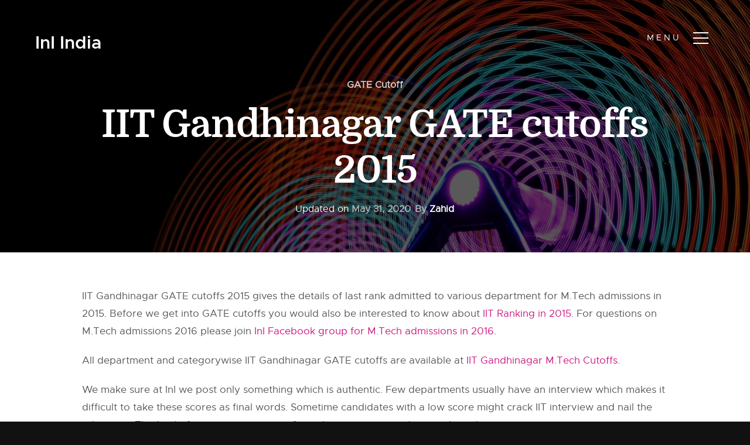

--- FILE ---
content_type: text/html; charset=UTF-8
request_url: https://www.inspirenignite.com/iit-gandhinagar-gate-cutoffs-2015/
body_size: 17300
content:
<!doctype html>
<html lang="en-US" prefix="og: https://ogp.me/ns#">
<head>
<meta charset="UTF-8">
<meta name="viewport" content="width=device-width, initial-scale=1">
<link rel="profile" href="https://gmpg.org/xfn/11">
<!-- CSS
================================================== -->
<!-- <link rel="stylesheet" href="https://www.inspirenignite.com/wp-content/themes/ini_theme/css/base.css"> -->
<!-- <link rel="stylesheet" href="https://www.inspirenignite.com/wp-content/themes/ini_theme/css/vendor.css"> -->
<!-- <link rel="stylesheet" href="https://www.inspirenignite.com/wp-content/themes/ini_theme/css/main.css"> -->
<link rel="stylesheet" type="text/css" href="//www.inspirenignite.com/wp-content/cache/www.inspirenignite.com/wpfc-minified/fdidm4f9/a0tl2.css" media="all"/>
<style type="text/css" media="screen">
.s-styles { 
background: white;
padding-top: 15rem;
padding-bottom: 12rem;
}
</style>
<!-- script
================================================== -->
<!-- ristudyt-script enqueued -->
<!-- Search Engine Optimization by Rank Math PRO - https://rankmath.com/ -->
<title>IIT Gandhinagar GATE cutoffs 2015 - All About Education</title>
<meta name="robots" content="follow, index, max-snippet:-1, max-video-preview:-1, max-image-preview:large"/>
<link rel="canonical" href="https://www.inspirenignite.com/iit-gandhinagar-gate-cutoffs-2015/" />
<meta property="og:locale" content="en_US" />
<meta property="og:type" content="article" />
<meta property="og:title" content="IIT Gandhinagar GATE cutoffs 2015 - All About Education" />
<meta property="og:description" content="IIT Gandhinagar GATE cutoffs 2015 gives the details of last rank admitted to various department for M.Tech admissions in 2015. Before we get into GATE cutoffs you would also be [&hellip;]" />
<meta property="og:url" content="https://www.inspirenignite.com/iit-gandhinagar-gate-cutoffs-2015/" />
<meta property="og:site_name" content="All About Education" />
<meta property="article:publisher" content="https://www.facebook.com/inspire.n.ignite/" />
<meta property="article:section" content="GATE Cutoff" />
<meta property="og:updated_time" content="2020-05-31T19:27:31+05:30" />
<meta property="article:published_time" content="2016-03-31T12:11:05+05:30" />
<meta property="article:modified_time" content="2020-05-31T19:27:31+05:30" />
<meta name="twitter:card" content="summary_large_image" />
<meta name="twitter:title" content="IIT Gandhinagar GATE cutoffs 2015 - All About Education" />
<meta name="twitter:description" content="IIT Gandhinagar GATE cutoffs 2015 gives the details of last rank admitted to various department for M.Tech admissions in 2015. Before we get into GATE cutoffs you would also be [&hellip;]" />
<meta name="twitter:site" content="@inspirenignite" />
<meta name="twitter:creator" content="@inspirenignite" />
<meta name="twitter:label1" content="Written by" />
<meta name="twitter:data1" content="Zahid" />
<meta name="twitter:label2" content="Time to read" />
<meta name="twitter:data2" content="1 minute" />
<script type="application/ld+json" class="rank-math-schema-pro">{"@context":"https://schema.org","@graph":[{"@type":["Person","Organization"],"@id":"https://www.inspirenignite.com/#person","name":"Khalid","sameAs":["https://www.facebook.com/inspire.n.ignite/","https://twitter.com/inspirenignite"],"logo":{"@type":"ImageObject","@id":"https://www.inspirenignite.com/#logo","url":"https://www.inspirenignite.com/wp-content/uploads/sites/1/2019/03/INI_Logo.png","contentUrl":"https://www.inspirenignite.com/wp-content/uploads/sites/1/2019/03/INI_Logo.png","caption":"All About Education","inLanguage":"en-US","width":"224","height":"82"},"image":{"@type":"ImageObject","@id":"https://www.inspirenignite.com/#logo","url":"https://www.inspirenignite.com/wp-content/uploads/sites/1/2019/03/INI_Logo.png","contentUrl":"https://www.inspirenignite.com/wp-content/uploads/sites/1/2019/03/INI_Logo.png","caption":"All About Education","inLanguage":"en-US","width":"224","height":"82"}},{"@type":"WebSite","@id":"https://www.inspirenignite.com/#website","url":"https://www.inspirenignite.com","name":"All About Education","alternateName":"InI","publisher":{"@id":"https://www.inspirenignite.com/#person"},"inLanguage":"en-US"},{"@type":"BreadcrumbList","@id":"https://www.inspirenignite.com/iit-gandhinagar-gate-cutoffs-2015/#breadcrumb","itemListElement":[{"@type":"ListItem","position":"1","item":{"@id":"https://www.inspirenignite.com","name":"Home"}},{"@type":"ListItem","position":"2","item":{"@id":"https://www.inspirenignite.com/iit-gandhinagar-gate-cutoffs-2015/","name":"IIT Gandhinagar GATE cutoffs 2015"}}]},{"@type":"WebPage","@id":"https://www.inspirenignite.com/iit-gandhinagar-gate-cutoffs-2015/#webpage","url":"https://www.inspirenignite.com/iit-gandhinagar-gate-cutoffs-2015/","name":"IIT Gandhinagar GATE cutoffs 2015 - All About Education","datePublished":"2016-03-31T12:11:05+05:30","dateModified":"2020-05-31T19:27:31+05:30","isPartOf":{"@id":"https://www.inspirenignite.com/#website"},"inLanguage":"en-US","breadcrumb":{"@id":"https://www.inspirenignite.com/iit-gandhinagar-gate-cutoffs-2015/#breadcrumb"}},{"@type":"Person","@id":"https://www.inspirenignite.com/author/zahid/","name":"Zahid","url":"https://www.inspirenignite.com/author/zahid/","image":{"@type":"ImageObject","@id":"https://secure.gravatar.com/avatar/1a4ecabc731eea6313a2d64f225d9586a1f4c1d81323e73d2d79810d597b1287?s=96&amp;d=mm&amp;r=g","url":"https://secure.gravatar.com/avatar/1a4ecabc731eea6313a2d64f225d9586a1f4c1d81323e73d2d79810d597b1287?s=96&amp;d=mm&amp;r=g","caption":"Zahid","inLanguage":"en-US"},"sameAs":["https://plus.google.com/110255902989127641887"]},{"@type":"Article","headline":"IIT Gandhinagar GATE cutoffs 2015 - All About Education","keywords":"IIT Gandhinagar GATE cutoffs 2015","datePublished":"2016-03-31T12:11:05+05:30","dateModified":"2020-05-31T19:27:31+05:30","author":{"@id":"https://www.inspirenignite.com/author/zahid/","name":"Zahid"},"publisher":{"@id":"https://www.inspirenignite.com/#person"},"description":"IIT Gandhinagar GATE cutoffs 2015 gives the details of last rank admitted to various department for M.Tech admissions in 2015. Before we get into GATE cutoffs you would also be interested to know about IIT Ranking in 2015. For questions on M.Tech admissions 2016 please join InI Facebook group for M.Tech admissions in 2016.","name":"IIT Gandhinagar GATE cutoffs 2015 - All About Education","@id":"https://www.inspirenignite.com/iit-gandhinagar-gate-cutoffs-2015/#richSnippet","isPartOf":{"@id":"https://www.inspirenignite.com/iit-gandhinagar-gate-cutoffs-2015/#webpage"},"inLanguage":"en-US","mainEntityOfPage":{"@id":"https://www.inspirenignite.com/iit-gandhinagar-gate-cutoffs-2015/#webpage"}}]}</script>
<!-- /Rank Math WordPress SEO plugin -->
<link rel='dns-prefetch' href='//www.inspirenignite.com' />
<link rel='dns-prefetch' href='//cdn.datatables.net' />
<link rel='dns-prefetch' href='//ajax.googleapis.com' />
<link rel="alternate" type="application/rss+xml" title="All About Education &raquo; Feed" href="https://www.inspirenignite.com/feed/" />
<link rel="alternate" type="application/rss+xml" title="All About Education &raquo; Comments Feed" href="https://www.inspirenignite.com/comments/feed/" />
<link rel="alternate" type="application/rss+xml" title="All About Education &raquo; IIT Gandhinagar GATE cutoffs 2015 Comments Feed" href="https://www.inspirenignite.com/iit-gandhinagar-gate-cutoffs-2015/feed/" />
<link rel="alternate" title="oEmbed (JSON)" type="application/json+oembed" href="https://www.inspirenignite.com/wp-json/oembed/1.0/embed?url=https%3A%2F%2Fwww.inspirenignite.com%2Fiit-gandhinagar-gate-cutoffs-2015%2F" />
<style id='wp-img-auto-sizes-contain-inline-css' type='text/css'>
img:is([sizes=auto i],[sizes^="auto," i]){contain-intrinsic-size:3000px 1500px}
/*# sourceURL=wp-img-auto-sizes-contain-inline-css */
</style>
<style id='wp-block-library-inline-css' type='text/css'>
:root{--wp-block-synced-color:#7a00df;--wp-block-synced-color--rgb:122,0,223;--wp-bound-block-color:var(--wp-block-synced-color);--wp-editor-canvas-background:#ddd;--wp-admin-theme-color:#007cba;--wp-admin-theme-color--rgb:0,124,186;--wp-admin-theme-color-darker-10:#006ba1;--wp-admin-theme-color-darker-10--rgb:0,107,160.5;--wp-admin-theme-color-darker-20:#005a87;--wp-admin-theme-color-darker-20--rgb:0,90,135;--wp-admin-border-width-focus:2px}@media (min-resolution:192dpi){:root{--wp-admin-border-width-focus:1.5px}}.wp-element-button{cursor:pointer}:root .has-very-light-gray-background-color{background-color:#eee}:root .has-very-dark-gray-background-color{background-color:#313131}:root .has-very-light-gray-color{color:#eee}:root .has-very-dark-gray-color{color:#313131}:root .has-vivid-green-cyan-to-vivid-cyan-blue-gradient-background{background:linear-gradient(135deg,#00d084,#0693e3)}:root .has-purple-crush-gradient-background{background:linear-gradient(135deg,#34e2e4,#4721fb 50%,#ab1dfe)}:root .has-hazy-dawn-gradient-background{background:linear-gradient(135deg,#faaca8,#dad0ec)}:root .has-subdued-olive-gradient-background{background:linear-gradient(135deg,#fafae1,#67a671)}:root .has-atomic-cream-gradient-background{background:linear-gradient(135deg,#fdd79a,#004a59)}:root .has-nightshade-gradient-background{background:linear-gradient(135deg,#330968,#31cdcf)}:root .has-midnight-gradient-background{background:linear-gradient(135deg,#020381,#2874fc)}:root{--wp--preset--font-size--normal:16px;--wp--preset--font-size--huge:42px}.has-regular-font-size{font-size:1em}.has-larger-font-size{font-size:2.625em}.has-normal-font-size{font-size:var(--wp--preset--font-size--normal)}.has-huge-font-size{font-size:var(--wp--preset--font-size--huge)}.has-text-align-center{text-align:center}.has-text-align-left{text-align:left}.has-text-align-right{text-align:right}.has-fit-text{white-space:nowrap!important}#end-resizable-editor-section{display:none}.aligncenter{clear:both}.items-justified-left{justify-content:flex-start}.items-justified-center{justify-content:center}.items-justified-right{justify-content:flex-end}.items-justified-space-between{justify-content:space-between}.screen-reader-text{border:0;clip-path:inset(50%);height:1px;margin:-1px;overflow:hidden;padding:0;position:absolute;width:1px;word-wrap:normal!important}.screen-reader-text:focus{background-color:#ddd;clip-path:none;color:#444;display:block;font-size:1em;height:auto;left:5px;line-height:normal;padding:15px 23px 14px;text-decoration:none;top:5px;width:auto;z-index:100000}html :where(.has-border-color){border-style:solid}html :where([style*=border-top-color]){border-top-style:solid}html :where([style*=border-right-color]){border-right-style:solid}html :where([style*=border-bottom-color]){border-bottom-style:solid}html :where([style*=border-left-color]){border-left-style:solid}html :where([style*=border-width]){border-style:solid}html :where([style*=border-top-width]){border-top-style:solid}html :where([style*=border-right-width]){border-right-style:solid}html :where([style*=border-bottom-width]){border-bottom-style:solid}html :where([style*=border-left-width]){border-left-style:solid}html :where(img[class*=wp-image-]){height:auto;max-width:100%}:where(figure){margin:0 0 1em}html :where(.is-position-sticky){--wp-admin--admin-bar--position-offset:var(--wp-admin--admin-bar--height,0px)}@media screen and (max-width:600px){html :where(.is-position-sticky){--wp-admin--admin-bar--position-offset:0px}}
/*# sourceURL=wp-block-library-inline-css */
</style><style id='global-styles-inline-css' type='text/css'>
:root{--wp--preset--aspect-ratio--square: 1;--wp--preset--aspect-ratio--4-3: 4/3;--wp--preset--aspect-ratio--3-4: 3/4;--wp--preset--aspect-ratio--3-2: 3/2;--wp--preset--aspect-ratio--2-3: 2/3;--wp--preset--aspect-ratio--16-9: 16/9;--wp--preset--aspect-ratio--9-16: 9/16;--wp--preset--color--black: #000000;--wp--preset--color--cyan-bluish-gray: #abb8c3;--wp--preset--color--white: #ffffff;--wp--preset--color--pale-pink: #f78da7;--wp--preset--color--vivid-red: #cf2e2e;--wp--preset--color--luminous-vivid-orange: #ff6900;--wp--preset--color--luminous-vivid-amber: #fcb900;--wp--preset--color--light-green-cyan: #7bdcb5;--wp--preset--color--vivid-green-cyan: #00d084;--wp--preset--color--pale-cyan-blue: #8ed1fc;--wp--preset--color--vivid-cyan-blue: #0693e3;--wp--preset--color--vivid-purple: #9b51e0;--wp--preset--gradient--vivid-cyan-blue-to-vivid-purple: linear-gradient(135deg,rgb(6,147,227) 0%,rgb(155,81,224) 100%);--wp--preset--gradient--light-green-cyan-to-vivid-green-cyan: linear-gradient(135deg,rgb(122,220,180) 0%,rgb(0,208,130) 100%);--wp--preset--gradient--luminous-vivid-amber-to-luminous-vivid-orange: linear-gradient(135deg,rgb(252,185,0) 0%,rgb(255,105,0) 100%);--wp--preset--gradient--luminous-vivid-orange-to-vivid-red: linear-gradient(135deg,rgb(255,105,0) 0%,rgb(207,46,46) 100%);--wp--preset--gradient--very-light-gray-to-cyan-bluish-gray: linear-gradient(135deg,rgb(238,238,238) 0%,rgb(169,184,195) 100%);--wp--preset--gradient--cool-to-warm-spectrum: linear-gradient(135deg,rgb(74,234,220) 0%,rgb(151,120,209) 20%,rgb(207,42,186) 40%,rgb(238,44,130) 60%,rgb(251,105,98) 80%,rgb(254,248,76) 100%);--wp--preset--gradient--blush-light-purple: linear-gradient(135deg,rgb(255,206,236) 0%,rgb(152,150,240) 100%);--wp--preset--gradient--blush-bordeaux: linear-gradient(135deg,rgb(254,205,165) 0%,rgb(254,45,45) 50%,rgb(107,0,62) 100%);--wp--preset--gradient--luminous-dusk: linear-gradient(135deg,rgb(255,203,112) 0%,rgb(199,81,192) 50%,rgb(65,88,208) 100%);--wp--preset--gradient--pale-ocean: linear-gradient(135deg,rgb(255,245,203) 0%,rgb(182,227,212) 50%,rgb(51,167,181) 100%);--wp--preset--gradient--electric-grass: linear-gradient(135deg,rgb(202,248,128) 0%,rgb(113,206,126) 100%);--wp--preset--gradient--midnight: linear-gradient(135deg,rgb(2,3,129) 0%,rgb(40,116,252) 100%);--wp--preset--font-size--small: 13px;--wp--preset--font-size--medium: 20px;--wp--preset--font-size--large: 36px;--wp--preset--font-size--x-large: 42px;--wp--preset--spacing--20: 0.44rem;--wp--preset--spacing--30: 0.67rem;--wp--preset--spacing--40: 1rem;--wp--preset--spacing--50: 1.5rem;--wp--preset--spacing--60: 2.25rem;--wp--preset--spacing--70: 3.38rem;--wp--preset--spacing--80: 5.06rem;--wp--preset--shadow--natural: 6px 6px 9px rgba(0, 0, 0, 0.2);--wp--preset--shadow--deep: 12px 12px 50px rgba(0, 0, 0, 0.4);--wp--preset--shadow--sharp: 6px 6px 0px rgba(0, 0, 0, 0.2);--wp--preset--shadow--outlined: 6px 6px 0px -3px rgb(255, 255, 255), 6px 6px rgb(0, 0, 0);--wp--preset--shadow--crisp: 6px 6px 0px rgb(0, 0, 0);}:where(.is-layout-flex){gap: 0.5em;}:where(.is-layout-grid){gap: 0.5em;}body .is-layout-flex{display: flex;}.is-layout-flex{flex-wrap: wrap;align-items: center;}.is-layout-flex > :is(*, div){margin: 0;}body .is-layout-grid{display: grid;}.is-layout-grid > :is(*, div){margin: 0;}:where(.wp-block-columns.is-layout-flex){gap: 2em;}:where(.wp-block-columns.is-layout-grid){gap: 2em;}:where(.wp-block-post-template.is-layout-flex){gap: 1.25em;}:where(.wp-block-post-template.is-layout-grid){gap: 1.25em;}.has-black-color{color: var(--wp--preset--color--black) !important;}.has-cyan-bluish-gray-color{color: var(--wp--preset--color--cyan-bluish-gray) !important;}.has-white-color{color: var(--wp--preset--color--white) !important;}.has-pale-pink-color{color: var(--wp--preset--color--pale-pink) !important;}.has-vivid-red-color{color: var(--wp--preset--color--vivid-red) !important;}.has-luminous-vivid-orange-color{color: var(--wp--preset--color--luminous-vivid-orange) !important;}.has-luminous-vivid-amber-color{color: var(--wp--preset--color--luminous-vivid-amber) !important;}.has-light-green-cyan-color{color: var(--wp--preset--color--light-green-cyan) !important;}.has-vivid-green-cyan-color{color: var(--wp--preset--color--vivid-green-cyan) !important;}.has-pale-cyan-blue-color{color: var(--wp--preset--color--pale-cyan-blue) !important;}.has-vivid-cyan-blue-color{color: var(--wp--preset--color--vivid-cyan-blue) !important;}.has-vivid-purple-color{color: var(--wp--preset--color--vivid-purple) !important;}.has-black-background-color{background-color: var(--wp--preset--color--black) !important;}.has-cyan-bluish-gray-background-color{background-color: var(--wp--preset--color--cyan-bluish-gray) !important;}.has-white-background-color{background-color: var(--wp--preset--color--white) !important;}.has-pale-pink-background-color{background-color: var(--wp--preset--color--pale-pink) !important;}.has-vivid-red-background-color{background-color: var(--wp--preset--color--vivid-red) !important;}.has-luminous-vivid-orange-background-color{background-color: var(--wp--preset--color--luminous-vivid-orange) !important;}.has-luminous-vivid-amber-background-color{background-color: var(--wp--preset--color--luminous-vivid-amber) !important;}.has-light-green-cyan-background-color{background-color: var(--wp--preset--color--light-green-cyan) !important;}.has-vivid-green-cyan-background-color{background-color: var(--wp--preset--color--vivid-green-cyan) !important;}.has-pale-cyan-blue-background-color{background-color: var(--wp--preset--color--pale-cyan-blue) !important;}.has-vivid-cyan-blue-background-color{background-color: var(--wp--preset--color--vivid-cyan-blue) !important;}.has-vivid-purple-background-color{background-color: var(--wp--preset--color--vivid-purple) !important;}.has-black-border-color{border-color: var(--wp--preset--color--black) !important;}.has-cyan-bluish-gray-border-color{border-color: var(--wp--preset--color--cyan-bluish-gray) !important;}.has-white-border-color{border-color: var(--wp--preset--color--white) !important;}.has-pale-pink-border-color{border-color: var(--wp--preset--color--pale-pink) !important;}.has-vivid-red-border-color{border-color: var(--wp--preset--color--vivid-red) !important;}.has-luminous-vivid-orange-border-color{border-color: var(--wp--preset--color--luminous-vivid-orange) !important;}.has-luminous-vivid-amber-border-color{border-color: var(--wp--preset--color--luminous-vivid-amber) !important;}.has-light-green-cyan-border-color{border-color: var(--wp--preset--color--light-green-cyan) !important;}.has-vivid-green-cyan-border-color{border-color: var(--wp--preset--color--vivid-green-cyan) !important;}.has-pale-cyan-blue-border-color{border-color: var(--wp--preset--color--pale-cyan-blue) !important;}.has-vivid-cyan-blue-border-color{border-color: var(--wp--preset--color--vivid-cyan-blue) !important;}.has-vivid-purple-border-color{border-color: var(--wp--preset--color--vivid-purple) !important;}.has-vivid-cyan-blue-to-vivid-purple-gradient-background{background: var(--wp--preset--gradient--vivid-cyan-blue-to-vivid-purple) !important;}.has-light-green-cyan-to-vivid-green-cyan-gradient-background{background: var(--wp--preset--gradient--light-green-cyan-to-vivid-green-cyan) !important;}.has-luminous-vivid-amber-to-luminous-vivid-orange-gradient-background{background: var(--wp--preset--gradient--luminous-vivid-amber-to-luminous-vivid-orange) !important;}.has-luminous-vivid-orange-to-vivid-red-gradient-background{background: var(--wp--preset--gradient--luminous-vivid-orange-to-vivid-red) !important;}.has-very-light-gray-to-cyan-bluish-gray-gradient-background{background: var(--wp--preset--gradient--very-light-gray-to-cyan-bluish-gray) !important;}.has-cool-to-warm-spectrum-gradient-background{background: var(--wp--preset--gradient--cool-to-warm-spectrum) !important;}.has-blush-light-purple-gradient-background{background: var(--wp--preset--gradient--blush-light-purple) !important;}.has-blush-bordeaux-gradient-background{background: var(--wp--preset--gradient--blush-bordeaux) !important;}.has-luminous-dusk-gradient-background{background: var(--wp--preset--gradient--luminous-dusk) !important;}.has-pale-ocean-gradient-background{background: var(--wp--preset--gradient--pale-ocean) !important;}.has-electric-grass-gradient-background{background: var(--wp--preset--gradient--electric-grass) !important;}.has-midnight-gradient-background{background: var(--wp--preset--gradient--midnight) !important;}.has-small-font-size{font-size: var(--wp--preset--font-size--small) !important;}.has-medium-font-size{font-size: var(--wp--preset--font-size--medium) !important;}.has-large-font-size{font-size: var(--wp--preset--font-size--large) !important;}.has-x-large-font-size{font-size: var(--wp--preset--font-size--x-large) !important;}
/*# sourceURL=global-styles-inline-css */
</style>
<style id='classic-theme-styles-inline-css' type='text/css'>
/*! This file is auto-generated */
.wp-block-button__link{color:#fff;background-color:#32373c;border-radius:9999px;box-shadow:none;text-decoration:none;padding:calc(.667em + 2px) calc(1.333em + 2px);font-size:1.125em}.wp-block-file__button{background:#32373c;color:#fff;text-decoration:none}
/*# sourceURL=/wp-includes/css/classic-themes.min.css */
</style>
<link rel='stylesheet' id='ini_tablepress-css' href='https://cdn.datatables.net/1.10.7/css/jquery.dataTables.css?ver=e9e48e9473ef9fa3b44cb5246bce5dbc' type='text/css' media='all' />
<!-- <link rel='stylesheet' id='bbp-default-css' href='https://www.inspirenignite.com/wp-content/plugins/bbpress/templates/default/css/bbpress.min.css?ver=2.6.14' type='text/css' media='all' /> -->
<!-- <link rel='stylesheet' id='ini_theme-style-css' href='https://www.inspirenignite.com/wp-content/themes/ini_theme/style.css?ver=e9e48e9473ef9fa3b44cb5246bce5dbc' type='text/css' media='all' /> -->
<!-- <link rel='stylesheet' id='yarppRelatedCss-css' href='https://www.inspirenignite.com/wp-content/plugins/yet-another-related-posts-plugin/style/related.css?ver=5.30.11' type='text/css' media='all' /> -->
<link rel="stylesheet" type="text/css" href="//www.inspirenignite.com/wp-content/cache/www.inspirenignite.com/wpfc-minified/6v2kr24x/a0tmu.css" media="all"/>
<link rel="https://api.w.org/" href="https://www.inspirenignite.com/wp-json/" /><link rel="alternate" title="JSON" type="application/json" href="https://www.inspirenignite.com/wp-json/wp/v2/posts/9209" />	<!-- HFCM by 99 Robots - Snippet # 1: Google Tag Manager Header -->
<!-- Google tag (gtag.js) -->
<script data-wpfc-render="false">(function(){let events=["mousemove", "wheel", "scroll", "touchstart", "touchmove"];let fired = false;events.forEach(function(event){window.addEventListener(event, function(){if(fired === false){fired = true;setTimeout(function(){ (function(d,s){var f=d.getElementsByTagName(s)[0];j=d.createElement(s);j.setAttribute('src', 'https://www.googletagmanager.com/gtag/js?id=G-C325K1XV07');f.parentNode.insertBefore(j,f);})(document,'script'); }, 100);}},{once: true});});})();</script>
<script>
window.dataLayer = window.dataLayer || [];
function gtag(){dataLayer.push(arguments);}
gtag('js', new Date());
gtag('config', 'G-C325K1XV07');
</script>
<!-- /end HFCM by 99 Robots -->
<link rel="icon" href="https://www.inspirenignite.com/wp-content/uploads/sites/1/2024/12/web-app-manifest-512x512-1.png" sizes="32x32" />
<link rel="icon" href="https://www.inspirenignite.com/wp-content/uploads/sites/1/2024/12/web-app-manifest-512x512-1.png" sizes="192x192" />
<link rel="apple-touch-icon" href="https://www.inspirenignite.com/wp-content/uploads/sites/1/2024/12/web-app-manifest-512x512-1.png" />
<meta name="msapplication-TileImage" content="https://www.inspirenignite.com/wp-content/uploads/sites/1/2024/12/web-app-manifest-512x512-1.png" />
<style type="text/css">div.nsl-container[data-align="left"] {
text-align: left;
}
div.nsl-container[data-align="center"] {
text-align: center;
}
div.nsl-container[data-align="right"] {
text-align: right;
}
div.nsl-container div.nsl-container-buttons a[data-plugin="nsl"] {
text-decoration: none;
box-shadow: none;
border: 0;
}
div.nsl-container .nsl-container-buttons {
display: flex;
padding: 5px 0;
}
div.nsl-container.nsl-container-block .nsl-container-buttons {
display: inline-grid;
grid-template-columns: minmax(145px, auto);
}
div.nsl-container-block-fullwidth .nsl-container-buttons {
flex-flow: column;
align-items: center;
}
div.nsl-container-block-fullwidth .nsl-container-buttons a,
div.nsl-container-block .nsl-container-buttons a {
flex: 1 1 auto;
display: block;
margin: 5px 0;
width: 100%;
}
div.nsl-container-inline {
margin: -5px;
text-align: left;
}
div.nsl-container-inline .nsl-container-buttons {
justify-content: center;
flex-wrap: wrap;
}
div.nsl-container-inline .nsl-container-buttons a {
margin: 5px;
display: inline-block;
}
div.nsl-container-grid .nsl-container-buttons {
flex-flow: row;
align-items: center;
flex-wrap: wrap;
}
div.nsl-container-grid .nsl-container-buttons a {
flex: 1 1 auto;
display: block;
margin: 5px;
max-width: 280px;
width: 100%;
}
@media only screen and (min-width: 650px) {
div.nsl-container-grid .nsl-container-buttons a {
width: auto;
}
}
div.nsl-container .nsl-button {
cursor: pointer;
vertical-align: top;
border-radius: 4px;
}
div.nsl-container .nsl-button-default {
color: #fff;
display: flex;
}
div.nsl-container .nsl-button-icon {
display: inline-block;
}
div.nsl-container .nsl-button-svg-container {
flex: 0 0 auto;
padding: 8px;
display: flex;
align-items: center;
}
div.nsl-container svg {
height: 24px;
width: 24px;
vertical-align: top;
}
div.nsl-container .nsl-button-default div.nsl-button-label-container {
margin: 0 24px 0 12px;
padding: 10px 0;
font-family: Helvetica, Arial, sans-serif;
font-size: 16px;
line-height: 20px;
letter-spacing: .25px;
overflow: hidden;
text-align: center;
text-overflow: clip;
white-space: nowrap;
flex: 1 1 auto;
-webkit-font-smoothing: antialiased;
-moz-osx-font-smoothing: grayscale;
text-transform: none;
display: inline-block;
}
div.nsl-container .nsl-button-google[data-skin="light"] {
box-shadow: inset 0 0 0 1px #747775;
color: #1f1f1f;
}
div.nsl-container .nsl-button-google[data-skin="dark"] {
box-shadow: inset 0 0 0 1px #8E918F;
color: #E3E3E3;
}
div.nsl-container .nsl-button-google[data-skin="neutral"] {
color: #1F1F1F;
}
div.nsl-container .nsl-button-google div.nsl-button-label-container {
font-family: "Roboto Medium", Roboto, Helvetica, Arial, sans-serif;
}
div.nsl-container .nsl-button-apple .nsl-button-svg-container {
padding: 0 6px;
}
div.nsl-container .nsl-button-apple .nsl-button-svg-container svg {
height: 40px;
width: auto;
}
div.nsl-container .nsl-button-apple[data-skin="light"] {
color: #000;
box-shadow: 0 0 0 1px #000;
}
div.nsl-container .nsl-button-facebook[data-skin="white"] {
color: #000;
box-shadow: inset 0 0 0 1px #000;
}
div.nsl-container .nsl-button-facebook[data-skin="light"] {
color: #1877F2;
box-shadow: inset 0 0 0 1px #1877F2;
}
div.nsl-container .nsl-button-spotify[data-skin="white"] {
color: #191414;
box-shadow: inset 0 0 0 1px #191414;
}
div.nsl-container .nsl-button-apple div.nsl-button-label-container {
font-size: 17px;
font-family: -apple-system, BlinkMacSystemFont, "Segoe UI", Roboto, Helvetica, Arial, sans-serif, "Apple Color Emoji", "Segoe UI Emoji", "Segoe UI Symbol";
}
div.nsl-container .nsl-button-slack div.nsl-button-label-container {
font-size: 17px;
font-family: -apple-system, BlinkMacSystemFont, "Segoe UI", Roboto, Helvetica, Arial, sans-serif, "Apple Color Emoji", "Segoe UI Emoji", "Segoe UI Symbol";
}
div.nsl-container .nsl-button-slack[data-skin="light"] {
color: #000000;
box-shadow: inset 0 0 0 1px #DDDDDD;
}
div.nsl-container .nsl-button-tiktok[data-skin="light"] {
color: #161823;
box-shadow: 0 0 0 1px rgba(22, 24, 35, 0.12);
}
div.nsl-container .nsl-button-kakao {
color: rgba(0, 0, 0, 0.85);
}
.nsl-clear {
clear: both;
}
.nsl-container {
clear: both;
}
.nsl-disabled-provider .nsl-button {
filter: grayscale(1);
opacity: 0.8;
}
/*Button align start*/
div.nsl-container-inline[data-align="left"] .nsl-container-buttons {
justify-content: flex-start;
}
div.nsl-container-inline[data-align="center"] .nsl-container-buttons {
justify-content: center;
}
div.nsl-container-inline[data-align="right"] .nsl-container-buttons {
justify-content: flex-end;
}
div.nsl-container-grid[data-align="left"] .nsl-container-buttons {
justify-content: flex-start;
}
div.nsl-container-grid[data-align="center"] .nsl-container-buttons {
justify-content: center;
}
div.nsl-container-grid[data-align="right"] .nsl-container-buttons {
justify-content: flex-end;
}
div.nsl-container-grid[data-align="space-around"] .nsl-container-buttons {
justify-content: space-around;
}
div.nsl-container-grid[data-align="space-between"] .nsl-container-buttons {
justify-content: space-between;
}
/* Button align end*/
/* Redirect */
#nsl-redirect-overlay {
display: flex;
flex-direction: column;
justify-content: center;
align-items: center;
position: fixed;
z-index: 1000000;
left: 0;
top: 0;
width: 100%;
height: 100%;
backdrop-filter: blur(1px);
background-color: RGBA(0, 0, 0, .32);;
}
#nsl-redirect-overlay-container {
display: flex;
flex-direction: column;
justify-content: center;
align-items: center;
background-color: white;
padding: 30px;
border-radius: 10px;
}
#nsl-redirect-overlay-spinner {
content: '';
display: block;
margin: 20px;
border: 9px solid RGBA(0, 0, 0, .6);
border-top: 9px solid #fff;
border-radius: 50%;
box-shadow: inset 0 0 0 1px RGBA(0, 0, 0, .6), 0 0 0 1px RGBA(0, 0, 0, .6);
width: 40px;
height: 40px;
animation: nsl-loader-spin 2s linear infinite;
}
@keyframes nsl-loader-spin {
0% {
transform: rotate(0deg)
}
to {
transform: rotate(360deg)
}
}
#nsl-redirect-overlay-title {
font-family: -apple-system, BlinkMacSystemFont, "Segoe UI", Roboto, Oxygen-Sans, Ubuntu, Cantarell, "Helvetica Neue", sans-serif;
font-size: 18px;
font-weight: bold;
color: #3C434A;
}
#nsl-redirect-overlay-text {
font-family: -apple-system, BlinkMacSystemFont, "Segoe UI", Roboto, Oxygen-Sans, Ubuntu, Cantarell, "Helvetica Neue", sans-serif;
text-align: center;
font-size: 14px;
color: #3C434A;
}
/* Redirect END*/</style><style type="text/css">/* Notice fallback */
#nsl-notices-fallback {
position: fixed;
right: 10px;
top: 10px;
z-index: 10000;
}
.admin-bar #nsl-notices-fallback {
top: 42px;
}
#nsl-notices-fallback > div {
position: relative;
background: #fff;
border-left: 4px solid #fff;
box-shadow: 0 1px 1px 0 rgba(0, 0, 0, .1);
margin: 5px 15px 2px;
padding: 1px 20px;
}
#nsl-notices-fallback > div.error {
display: block;
border-left-color: #dc3232;
}
#nsl-notices-fallback > div.updated {
display: block;
border-left-color: #46b450;
}
#nsl-notices-fallback p {
margin: .5em 0;
padding: 2px;
}
#nsl-notices-fallback > div:after {
position: absolute;
right: 5px;
top: 5px;
content: '\00d7';
display: block;
height: 16px;
width: 16px;
line-height: 16px;
text-align: center;
font-size: 20px;
cursor: pointer;
}</style></head>
<body data-rsssl=1 class="wp-singular post-template-default single single-post postid-9209 single-format-standard wp-custom-logo wp-theme-ini_theme">
<!-- header
================================================== -->
<header id="top" class="s-header">
<div class="header-logo">
<h3><a class="logo-text" href="https://www.inspirenignite.com">InI India</a></h3>        </div> <!-- end header-logo -->
<nav class="header-nav">
<a href="#0" class="header-nav__close" title="close"><span>Close</span></a>
<div class="header-nav__content">
<h3>InI India</h3>
<div class="menu-primary-container"><ul id="primary-menu" class="header-nav__list"><li id="menu-item-3252" class="menu-item menu-item-type-custom menu-item-object-custom menu-item-home menu-item-3252"><a href="https://www.inspirenignite.com/">Home</a></li>
<li id="menu-item-8671" class="menu-item menu-item-type-custom menu-item-object-custom menu-item-has-children menu-item-8671"><a href="https://www.inspirenignite.com/gate/">GATE</a>
<ul class="sub-menu">
<li id="menu-item-8672" class="menu-item menu-item-type-custom menu-item-object-custom menu-item-8672"><a href="https://www.inspirenignite.com/category/gate-exam-info/">GATE Exam Info</a></li>
<li id="menu-item-8673" class="menu-item menu-item-type-custom menu-item-object-custom menu-item-8673"><a href="https://www.inspirenignite.com/category/gate-preparation">GATE Preparation</a></li>
<li id="menu-item-8674" class="menu-item menu-item-type-custom menu-item-object-custom menu-item-8674"><a href="https://www.inspirenignite.com/category/gate-syllabus/">GATE Syllabus</a></li>
<li id="menu-item-8675" class="menu-item menu-item-type-custom menu-item-object-custom menu-item-8675"><a href="https://www.inspirenignite.com/category/gate-stats/">GATE Stats</a></li>
<li id="menu-item-8676" class="menu-item menu-item-type-custom menu-item-object-custom menu-item-8676"><a href="https://www.inspirenignite.com/category/after-gate-exam/">After GATE Exam</a></li>
<li id="menu-item-8677" class="menu-item menu-item-type-custom menu-item-object-custom menu-item-8677"><a href="https://www.inspirenignite.com/category/gate-cutoff/">GATE Cutoffs</a></li>
<li id="menu-item-8678" class="menu-item menu-item-type-custom menu-item-object-custom menu-item-8678"><a href="https://www.inspirenignite.com/category/gate-motivation/">GATE Motivation</a></li>
<li id="menu-item-8679" class="menu-item menu-item-type-custom menu-item-object-custom menu-item-8679"><a href="https://www.inspirenignite.com/category/toppersinterviews/">GATE Topper Interview</a></li>
<li id="menu-item-8680" class="menu-item menu-item-type-custom menu-item-object-custom menu-item-8680"><a href="https://www.inspirenignite.com/category/personals/">Personals</a></li>
</ul>
</li>
<li id="menu-item-8681" class="menu-item menu-item-type-custom menu-item-object-custom menu-item-has-children menu-item-8681"><a href="https://www.inspirenignite.com/m-tech/">M.Tech</a>
<ul class="sub-menu">
<li id="menu-item-8682" class="menu-item menu-item-type-custom menu-item-object-custom menu-item-8682"><a href="https://www.inspirenignite.com/category/m-tech-admission-advises/">M.Tech Admission Advises</a></li>
<li id="menu-item-8683" class="menu-item menu-item-type-custom menu-item-object-custom menu-item-8683"><a href="https://www.inspirenignite.com/category/top-colleges/">Top Colleges</a></li>
<li id="menu-item-8684" class="menu-item menu-item-type-custom menu-item-object-custom menu-item-8684"><a href="https://www.inspirenignite.com/category/gate-cutoff/">GATE Cutoffs</a></li>
<li id="menu-item-8685" class="menu-item menu-item-type-custom menu-item-object-custom menu-item-8685"><a href="https://www.inspirenignite.com/category/m-tech-distance/">M.Tech Distance</a></li>
<li id="menu-item-8686" class="menu-item menu-item-type-custom menu-item-object-custom menu-item-8686"><a href="https://www.inspirenignite.com/category/post-engineering-confusions/">Post Engineering Confusions</a></li>
<li id="menu-item-8687" class="menu-item menu-item-type-custom menu-item-object-custom menu-item-8687"><a href="https://www.inspirenignite.com/category/research-advises/">Research Advises</a></li>
<li id="menu-item-8688" class="menu-item menu-item-type-custom menu-item-object-custom menu-item-8688"><a href="https://www.inspirenignite.com/category/advises/">Advices</a></li>
<li id="menu-item-8689" class="menu-item menu-item-type-custom menu-item-object-custom menu-item-8689"><a href="https://www.inspirenignite.com/category/opinion/">Opinion</a></li>
</ul>
</li>
<li id="menu-item-8690" class="menu-item menu-item-type-custom menu-item-object-custom menu-item-has-children menu-item-8690"><a href="https://www.inspirenignite.com/b-tech/">B.Tech</a>
<ul class="sub-menu">
<li id="menu-item-8691" class="menu-item menu-item-type-custom menu-item-object-custom menu-item-8691"><a href="https://www.inspirenignite.com/category/b-tech-admission-advises/">B.Tech Admission Advises</a></li>
<li id="menu-item-8692" class="menu-item menu-item-type-custom menu-item-object-custom menu-item-8692"><a href="https://www.inspirenignite.com/category/top-colleges/">Top Colleges</a></li>
<li id="menu-item-8693" class="menu-item menu-item-type-custom menu-item-object-custom menu-item-8693"><a href="https://www.inspirenignite.com/category/b-tech-college-predictors/">Engineering Cutoffs and Closing Ranks</a></li>
<li id="menu-item-8694" class="menu-item menu-item-type-custom menu-item-object-custom menu-item-8694"><a href="https://www.inspirenignite.com/category/seminar/">Seminars</a></li>
</ul>
</li>
<li id="menu-item-8181" class="menu-item menu-item-type-custom menu-item-object-custom menu-item-has-children menu-item-8181"><a>Calculator and Predictors</a>
<ul class="sub-menu">
<li id="menu-item-7413" class="menu-item menu-item-type-post_type menu-item-object-page menu-item-7413"><a href="https://www.inspirenignite.com/gate-score-calculator/">GATE Score Calculator 2026/GATE Score Predictor 2026</a></li>
<li id="menu-item-8922" class="menu-item menu-item-type-post_type menu-item-object-page menu-item-8922"><a href="https://www.inspirenignite.com/iit-gate-cutoff/">IIT GATE Cutoff &#038; College Predictor</a></li>
<li id="menu-item-7991" class="menu-item menu-item-type-post_type menu-item-object-page menu-item-7991"><a href="https://www.inspirenignite.com/gate-cutoff-and-m-tech-college-predictor/">NIT GATE Cutoff 2023</a></li>
<li id="menu-item-11462" class="menu-item menu-item-type-post_type menu-item-object-page menu-item-11462"><a href="https://www.inspirenignite.com/jee-college-predictor/">JEE College Predictor (Main &#038; Advanced)</a></li>
<li id="menu-item-8041" class="menu-item menu-item-type-post_type menu-item-object-page menu-item-8041"><a href="https://www.inspirenignite.com/eamcet-cutoff-and-possible-colleges/">EAMCET Cutoff and Possible Colleges</a></li>
<li id="menu-item-8085" class="menu-item menu-item-type-post_type menu-item-object-page menu-item-8085"><a href="https://www.inspirenignite.com/kcet-cutoff-closing-ranks-and-college-predictor/">KCET Cutoff Analyzer 2024 &#038; College Predictor</a></li>
<li id="menu-item-8153" class="menu-item menu-item-type-post_type menu-item-object-page menu-item-8153"><a href="https://www.inspirenignite.com/upsee-cutoff-and-college-predictor/">UPSEE College Predictor 2024 &#038; Cutoff</a></li>
<li id="menu-item-8170" class="menu-item menu-item-type-post_type menu-item-object-page menu-item-8170"><a href="https://www.inspirenignite.com/keam-cutoff-closing-ranks-and-college-predictor/">KEAM College Predictor 2024</a></li>
<li id="menu-item-8188" class="menu-item menu-item-type-post_type menu-item-object-page menu-item-8188"><a href="https://www.inspirenignite.com/tnea-cutoff-marks-and-college-predictor/">TNEA College Predictor and Cutoff 2024</a></li>
<li id="menu-item-8236" class="menu-item menu-item-type-post_type menu-item-object-page menu-item-8236"><a href="https://www.inspirenignite.com/mht-cet-cutoff-and-college-predictor/">MHTCET College Predictor 2024 &#038; Cutoff</a></li>
<li id="menu-item-9313" class="menu-item menu-item-type-post_type menu-item-object-page menu-item-9313"><a href="https://www.inspirenignite.com/ap-eamcet-cutoffs-and-college-predictor/">APEAPCET College Predictor 2024</a></li>
<li id="menu-item-9309" class="menu-item menu-item-type-post_type menu-item-object-page menu-item-9309"><a href="https://www.inspirenignite.com/ts-eamcet-cutoffs-and-college-predictor/">TS EAMCET College Predictor 2024</a></li>
<li id="menu-item-9294" class="menu-item menu-item-type-post_type menu-item-object-page menu-item-9294"><a href="https://www.inspirenignite.com/ggsipu-cet-opening-and-closing-ranks-with-college-predictor/">GGSIPU College Predictor 2024</a></li>
<li id="menu-item-9074" class="menu-item menu-item-type-post_type menu-item-object-page menu-item-9074"><a href="https://www.inspirenignite.com/jac-delhi-cutoffs/">JAC Delhi Cutoff &#038; College Predictor 2024</a></li>
<li id="menu-item-9338" class="menu-item menu-item-type-post_type menu-item-object-page menu-item-9338"><a href="https://www.inspirenignite.com/wbjee-opening-and-closing-ranks-with-college-predictor/">WBJEE College Predictor 2024 &#038; Cutoff</a></li>
<li id="menu-item-9524" class="menu-item menu-item-type-post_type menu-item-object-page menu-item-9524"><a href="https://www.inspirenignite.com/mp-engineering-be-cutoffs/">MPBE College Predictor 2024 &#038; Cutoff</a></li>
<li id="menu-item-10427" class="menu-item menu-item-type-post_type menu-item-object-page menu-item-10427"><a href="https://www.inspirenignite.com/pgcet-karnataka-mba-cutoffs-and-college-predictor/">PGCET Karnataka MBA Cutoffs and College Predictor</a></li>
<li id="menu-item-14112" class="menu-item menu-item-type-post_type menu-item-object-page menu-item-14112"><a href="https://www.inspirenignite.com/jee-advanced-college-predictor/">JEE Advance College Predictor 2024 &#038; Cutoffs</a></li>
<li id="menu-item-14113" class="menu-item menu-item-type-post_type menu-item-object-page menu-item-14113"><a href="https://www.inspirenignite.com/jee-advanced-rank-predictor/">JEE Advanced Rank Predictor 2024</a></li>
<li id="menu-item-14114" class="menu-item menu-item-type-post_type menu-item-object-page menu-item-14114"><a href="https://www.inspirenignite.com/jee-main-college-predictor/">JEE Main College Predictor 2024 &#038; Cutoff</a></li>
<li id="menu-item-14115" class="menu-item menu-item-type-post_type menu-item-object-page menu-item-14115"><a href="https://www.inspirenignite.com/jee-main-rank-predictor/">JEE Main Rank Predictor 2024</a></li>
</ul>
</li>
<li id="menu-item-3650" class="menu-item menu-item-type-custom menu-item-object-custom menu-item-3650"><a href="https://www.inspirenignite.com/forums/">Ask A Question</a></li>
<li id="menu-item-3649" class="menu-item menu-item-type-custom menu-item-object-custom menu-item-has-children menu-item-3649"><a href="#">MORE</a>
<ul class="sub-menu">
<li id="menu-item-3253" class="menu-item menu-item-type-custom menu-item-object-custom menu-item-3253"><a href="https://www.inspirenignite.com/about/">About Me</a></li>
<li id="menu-item-7384" class="menu-item menu-item-type-custom menu-item-object-custom menu-item-7384"><a href="https://www.inspirenignite.com/ms-n-phd/">MS n PhD</a></li>
<li id="menu-item-3281" class="menu-item menu-item-type-custom menu-item-object-custom menu-item-3281"><a href="https://www.inspirenignite.com/privacy-policy/">Privacy Policy</a></li>
<li id="menu-item-3255" class="menu-item menu-item-type-custom menu-item-object-custom menu-item-3255"><a href="https://www.inspirenignite.com/disclaimers/">Disclaimers</a></li>
<li id="menu-item-41856" class="menu-item menu-item-type-post_type menu-item-object-page menu-item-41856"><a href="https://www.inspirenignite.com/istudy-app-support/">iStudy App Support</a></li>
</ul>
</li>
</ul></div>
<div class="header-nav__social"></div>
</div> <!-- end header-nav__content -->
</nav> <!-- end header-nav -->
<a class="header-menu-toggle" href="#0">
<span class="header-menu-icon"></span>
</a>
</header> <!-- end s-header -->
<!-- home
================================================== -->
<section id="singlehead" class="empty header-style-1 s-singlehead target-section" data-parallax="scroll" data-image-src="https://www.inspirenignite.com/wp-content/themes/ini_theme/images/hero-bg.jpg">
<div class="shadow-overlay none"></div>
<div class="home-content">
<div class="row home-content__main">			
<p class="single-banner__categories"><span class="single-banner__categories-list"><a href="https://www.inspirenignite.com/category/gate-cutoff/" rel="category tag">GATE Cutoff</a></span></p>			
<h1>IIT Gandhinagar GATE cutoffs 2015</h1>
<ul class="single-header__meta">
<li class="date"><span class="posted-on">Updated on <a href="https://www.inspirenignite.com/iit-gandhinagar-gate-cutoffs-2015/" rel="bookmark"><time class="entry-date published" datetime="2020-05-31T19:27:31+05:30">May 31, 2020</time></a> </span></li>
<li class="author"> By <span>
Zahid					</span>
</li>
</li>
</ul>		
</div> <!-- end home-content__main -->
</div> <!-- end home-content -->
</section> <!-- end s-home -->
<!-- primary
================================================== -->
<section id="iit-gandhinagar-gate-cutoffs-2015" class="s-iit-gandhinagar-gate-cutoffs-2015 s-light-theme s-single-section">
<div class="row">        
<article id="post-9209" class="post-9209 post type-post status-publish format-standard hentry category-gate-cutoff">
<div class="entry-content">
<p>IIT Gandhinagar GATE cutoffs 2015 gives the details of last rank admitted to various department for M.Tech admissions in 2015. Before we get into GATE cutoffs you would also be interested to know about <a href="https://www.inspirenignite.com/iit-ranking-2015/">IIT Ranking in 2015</a>. For questions on M.Tech admissions 2016 please join <a href="https://www.facebook.com/groups/170734293276831/" target="_blank" rel="noopener">InI Facebook group for M.Tech admissions in 2016</a>.</p>
<p>All department and categorywise IIT Gandhinagar GATE cutoffs are available at <a href="https://www.inspirenignite.com/iit-gandhinagar-mtech-cutoff/" target="_blank" rel="noreferrer noopener">IIT Gandhinagar M.Tech Cutoffs.</a></p>
<p>We make sure at InI we post only something which is authentic. Few departments usually have an interview which makes it difficult to take these scores as final words. Sometime candidates with a low score might crack IIT interview and nail the admission. This kind of situation can occur often when it comes to admission based on interviews.</p>
<p>M.Tech admissions are offered by Civil Engineering, Material Science &amp; Engineering, Chemical Engineering, Mechanical Engineering, and Electrical Engineering. Every department has several specializations. Please visit the below IIT GATE Cutoff tool for more details.<br />
Here we have few selected cutoffs from various departments but for all other cutoffs don’t forget to visit</p>
<h2 class="ini_cat_button"><a href="https://www.inspirenignite.com/iit-gate-cutoff/"> All IIT GATE Cutoff</a></h2>
<p>Below are selected IIT Gandhinagar GATE cutoffs 2015</p>
<table class="borderTable" border="1">
<tbody>
<tr>
<th>Department</th>
<th>Specialization</th>
<th>GN</th>
<th>OBC</th>
<th>SC</th>
<th>ST</th>
</tr>
<tr>
<td>Civil Engineering</td>
<td>Civil Engineering</td>
<td>630</td>
<td>567</td>
<td>420</td>
<td>420</td>
</tr>
<tr>
<td>Material Science &amp; Engineering</td>
<td>Material Science &amp; Engineering</td>
<td>300</td>
<td>270</td>
<td>200</td>
<td>200</td>
</tr>
<tr>
<td>Chemical Engineering</td>
<td>Chemical Engineering</td>
<td>450</td>
<td>405</td>
<td>300</td>
<td>300</td>
</tr>
<tr>
<td>Mechanical Engineering</td>
<td>Mechanical Engineering</td>
<td>650</td>
<td>585</td>
<td>435</td>
<td>435</td>
</tr>
<tr>
<td>Electrical Engineering</td>
<td>Electrical Engineering</td>
<td>675</td>
<td>607</td>
<td>445</td>
<td>445</td>
</tr>
</tbody>
</table>
<p>We collected and presented the information in a form of a tool that also incorporated eligibility. This information helps student to find all the courses they are eligible to apply. This will increase once possibility of getting into IITs. Hope you will find this information useful. For all other GATE Cutoffs do follow <a href="https://www.inspirenignite.com/category/gate-cutoff/">InI GATE cutoffs</a>.</p>
<p>Don’t forget to subscribe by email to get updates in email and also you can like Inspire n Ignite on Facebook and follow on Google Plus to get the updates right in your Facebook updates. Don’t hesitate to share with friends.</p>
<div class='yarpp yarpp-related yarpp-related-website yarpp-template-list'>
<!-- YARPP List -->
<p>Related posts:</p><ol>
<li><a href="https://www.inspirenignite.com/iit-gandhinagar-gate-cutoff-2016/" rel="bookmark" title="IIT Gandhinagar GATE cutoff 2016">IIT Gandhinagar GATE cutoff 2016</a></li>
<li><a href="https://www.inspirenignite.com/iit-gandhinagar-gate-cutoff-2017/" rel="bookmark" title="IIT Gandhinagar GATE cutoff 2017">IIT Gandhinagar GATE cutoff 2017</a></li>
<li><a href="https://www.inspirenignite.com/iit-gandhinagar-gate-cutoffs-2018/" rel="bookmark" title="IIT Gandhinagar GATE cutoffs 2018">IIT Gandhinagar GATE cutoffs 2018</a></li>
<li><a href="https://www.inspirenignite.com/iit-gandhinagar-gate-cutoffs-2019/" rel="bookmark" title="IIT Gandhinagar GATE Cutoffs 2019">IIT Gandhinagar GATE Cutoffs 2019</a></li>
<li><a href="https://www.inspirenignite.com/iit-gandhinagar-m-tech-admissions-2015/" rel="bookmark" title="IIT Gandhinagar M.Tech Admissions 2015">IIT Gandhinagar M.Tech Admissions 2015</a></li>
</ol>
</div>
</div><!-- .entry-content -->
<footer class="entry-footer">
</footer><!-- .entry-footer -->
</article><!-- #post-9209 -->
<div class="blog-content__pagenav">
<div class="blog-content__nav">
<div class="blog-content__prev">
<a href="https://www.inspirenignite.com/iit-guwahati-gate-cutoffs-2015/" rel="prev"><span>Previous Post</span> IIT Guwahati GATE cutoffs 2015</a>                        </div>
<div class="blog-content__next">
<a href="https://www.inspirenignite.com/iit-hyderabad-gate-cutoffs-2015/" rel="next"><span class="meta-nav">Next Post</span> IIT Hyderabad GATE cutoffs 2015</a> 
</div>
</div>
<div class="blog-content__all">
<a href="https://www.inspirenignite.com/category/gate-cutoff/" class="btn btn--primary">
View All Post
</a>
</div>
</div>
<div class="clear"></div>
</div>
<div class="comments-wrap">
<div id="comments" class="row">		
<div id="comments-area" class="comments-area">
<h2 class="comments-title">
4 Comments		</h2><!-- .comments-title -->
<ol class="comment-list">
<li class="comment even thread-even depth-1" id="comment-195234">        <div id="div-comment-195234" class="comment-body">        <div class="comment-author vcard"><img alt='' src='https://secure.gravatar.com/avatar/35a23496e4d1db24abb5c941dd1e641c9b518fd73f10791ffaae159b2849ec17?s=50&#038;d=mm&#038;r=g' srcset='https://secure.gravatar.com/avatar/35a23496e4d1db24abb5c941dd1e641c9b518fd73f10791ffaae159b2849ec17?s=100&#038;d=mm&#038;r=g 2x' class='avatar avatar-50 photo' height='50' width='50' decoding='async'/>        </div>		<div class="comment-sect-right">
<div class="comment-sect-authorname">Keshav Kumar Jha</div>
<div class="comment-meta commentmetadata">
<a class="cmclink" href="https://www.inspirenignite.com/iit-gandhinagar-gate-cutoffs-2015/#comment-195234">Apr 01, 2016 @ 7:35 am            </a>
<div class="reply"><a rel="nofollow" class="comment-reply-link" href="#comment-195234" data-commentid="195234" data-postid="9209" data-belowelement="div-comment-195234" data-respondelement="respond" data-replyto="Reply to Keshav Kumar Jha" aria-label="Reply to Keshav Kumar Jha">Reply</a>				</div>			
</div>
<div class="comment-contnt">
<p>Also mention the GATE cutoff for non Keralite candiates, Can you address us regarding International School of Photonics.</p>
</div>
</div>
</div></li><!-- #comment-## -->
<li class="comment odd alt thread-odd thread-alt depth-1" id="comment-195233">        <div id="div-comment-195233" class="comment-body">        <div class="comment-author vcard"><img alt='' src='https://secure.gravatar.com/avatar/35a23496e4d1db24abb5c941dd1e641c9b518fd73f10791ffaae159b2849ec17?s=50&#038;d=mm&#038;r=g' srcset='https://secure.gravatar.com/avatar/35a23496e4d1db24abb5c941dd1e641c9b518fd73f10791ffaae159b2849ec17?s=100&#038;d=mm&#038;r=g 2x' class='avatar avatar-50 photo' height='50' width='50' decoding='async'/>        </div>		<div class="comment-sect-right">
<div class="comment-sect-authorname">Keshav Kumar Jha</div>
<div class="comment-meta commentmetadata">
<a class="cmclink" href="https://www.inspirenignite.com/iit-gandhinagar-gate-cutoffs-2015/#comment-195233">Apr 01, 2016 @ 7:32 am            </a>
<div class="reply"><a rel="nofollow" class="comment-reply-link" href="#comment-195233" data-commentid="195233" data-postid="9209" data-belowelement="div-comment-195233" data-respondelement="respond" data-replyto="Reply to Keshav Kumar Jha" aria-label="Reply to Keshav Kumar Jha">Reply</a>				</div>			
</div>
<div class="comment-contnt">
<p>Dear Sir,<br />
Please update the cut off for CUSAT International School of Photonics.</p>
<p>Thanks,<br />
Keshav</p>
</div>
</div>
</div></li><!-- #comment-## -->
<li class="comment even thread-even depth-1 parent" id="comment-195144">        <div id="div-comment-195144" class="comment-body">        <div class="comment-author vcard"><img alt='' src='https://secure.gravatar.com/avatar/b17ae983bec6f173c5194522d7d85cd7191c40fe0f4d26db08ab38608ae0f992?s=50&#038;d=mm&#038;r=g' srcset='https://secure.gravatar.com/avatar/b17ae983bec6f173c5194522d7d85cd7191c40fe0f4d26db08ab38608ae0f992?s=100&#038;d=mm&#038;r=g 2x' class='avatar avatar-50 photo' height='50' width='50' decoding='async'/>        </div>		<div class="comment-sect-right">
<div class="comment-sect-authorname">shivam chudasama</div>
<div class="comment-meta commentmetadata">
<a class="cmclink" href="https://www.inspirenignite.com/iit-gandhinagar-gate-cutoffs-2015/#comment-195144">Mar 31, 2016 @ 5:27 pm            </a>
<div class="reply"><a rel="nofollow" class="comment-reply-link" href="#comment-195144" data-commentid="195144" data-postid="9209" data-belowelement="div-comment-195144" data-respondelement="respond" data-replyto="Reply to shivam chudasama" aria-label="Reply to shivam chudasama">Reply</a>				</div>			
</div>
<div class="comment-contnt">
<p>its wrong !!!!!!!!<br />
last year my score in EC paper was 702 (general). i applied for electrical engineering in iit gandhinagar.<br />
i didnt get call for interview or written test.<br />
so do check ur data and then post</p>
</div>
</div>
</div><ol class="children">
<li class="comment byuser comment-author-zahid bypostauthor odd alt depth-2" id="comment-195693">        <div id="div-comment-195693" class="comment-body">        <div class="comment-author vcard"><img alt='' src='https://secure.gravatar.com/avatar/1a4ecabc731eea6313a2d64f225d9586a1f4c1d81323e73d2d79810d597b1287?s=50&#038;d=mm&#038;r=g' srcset='https://secure.gravatar.com/avatar/1a4ecabc731eea6313a2d64f225d9586a1f4c1d81323e73d2d79810d597b1287?s=100&#038;d=mm&#038;r=g 2x' class='avatar avatar-50 photo' height='50' width='50' loading='lazy' decoding='async'/>        </div>		<div class="comment-sect-right">
<div class="comment-sect-authorname">Zahid</div>
<div class="comment-meta commentmetadata">
<a class="cmclink" href="https://www.inspirenignite.com/iit-gandhinagar-gate-cutoffs-2015/#comment-195693">Apr 04, 2016 @ 11:33 am            </a>
<div class="reply">				</div>			
</div>
<div class="comment-contnt">
<p>May be you missed that call letter. You can call them and ask or ask them through RTI to send the data so that you can take further steps ahead.</p>
</div>
</div>
</div></li><!-- #comment-## -->
</ol><!-- .children -->
</li><!-- #comment-## -->
</ol><!-- .comment-list -->
<div id="respond" class="comment-respond">
<h3 id="reply-title" class="comment-reply-title">Leave a Reply <small><a rel="nofollow" id="cancel-comment-reply-link" href="/iit-gandhinagar-gate-cutoffs-2015/#respond" style="display:none;">Cancel reply</a></small></h3><form action="" method="post" id="commentform" class="comment-form"><p class="comment-notes"><span id="email-notes">Your email address will not be published.</span> <span class="required-field-message">Required fields are marked <span class="required">*</span></span></p><p class="comment-form-author"><input id="author" placeholder="Your Name" name="author" type="text" value="" size="30" aria-required='true' /><span class="required">*</span></p>
<p class="comment-form-email"><input id="email" placeholder="Your Email" name="email" type="text" value="" size="30" aria-required='true' /><span class="required">*</span></p>
<p class="comment-form-url"><input id="url" name="url" placeholder="Website" type="text" value="" size="30" /> </p>
<p class="comment-form-comment"><textarea id="comment" name="comment" placeholder="Your Message" cols="45" rows="8" aria-required="true"></textarea></p><p class="form-submit"><input name="submit" type="submit" id="submit" class="submit" value="Post Comment" /> <input type='hidden' name='comment_post_ID' value='9209' id='comment_post_ID' />
<input type='hidden' name='comment_parent' id='comment_parent' value='0' />
</p><p style="display: none;"><input type="hidden" id="akismet_comment_nonce" name="akismet_comment_nonce" value="94c87e8a14" /></p><p style="display: none !important;" class="akismet-fields-container" data-prefix="ak_"><label>&#916;<textarea name="ak_hp_textarea" cols="45" rows="8" maxlength="100"></textarea></label><input type="hidden" id="ak_js_1" name="ak_js" value="9"/></p></form>	</div><!-- #respond -->
<p class="akismet_comment_form_privacy_notice">This site uses Akismet to reduce spam. <a href="https://akismet.com/privacy/" target="_blank" rel="nofollow noopener">Learn how your comment data is processed.</a></p>
</div><!-- #comments -->
</div>
</div>
<div class="row">
</div>
</section><!-- #primary -->

<!-- contact
================================================== -->
<section id="contact" class="s-contact">
<div class="row section-header">
<div class="col-full">
<div id="custom_html-3" class="widget_text footerconthead"><h3 class="subhead subhead--light">Follow For All Updates</h3><div class="textwidget custom-html-widget"><ul class="global-social footico">
<li>
<a href="https://www.facebook.com/inspire.n.ignite/"><i class="fab fa-facebook"></i>  Facebook</a>
</li>
<li>
<a href="https://twitter.com/inspirenignite"><i class="fab fa-twitter"></i>  Twitter</a>
</li>
<li>
<a href="https://www.linkedin.com/company/35472297"><i class="fab fa-linkedin"></i>  Linkedin	</a>
</li>
<li>
<a href="https://www.youtube.com/inspirenignite/"><i class="fab fa-youtube"></i>  Youtube</a>
</li>
</ul> <!-- end contact-social --></div></div>            </div>
</div> <!-- end section-header -->
<!--        <div class="row">
<div class="col-full contact-main">
</div> <!-- end contact-main ->
-->
</div> <!-- end row -->
<!--div class="row">
<div class="col-five tab-full contact-secondary">
</div> <!-- end contact-secondary -->
<div class="col-five tab-full contact-secondary">
<div class="contact-social"></div>
</div> <!-- end contact-secondary ->
</div> <!-- end row -->
<div class="row">
<div class="col-full cl-copyright">
<span>
<div id="custom_html-2" class="widget_text footerbotright"><div class="textwidget custom-html-widget">Copyright ©2019 All rights reserved.</div></div>                </span>	
</div>
</div>
<div class="cl-go-top">
<a class="smoothscroll" title="Back to Top" href="#top"><i class="icon-arrow-up" aria-hidden="true"></i></a>
</div>
</section> <!-- end s-contact -->
<!-- photoswipe background
================================================== -->
<div aria-hidden="true" class="pswp" role="dialog" tabindex="-1">
<div class="pswp__bg"></div>
<div class="pswp__scroll-wrap">
<div class="pswp__container">
<div class="pswp__item"></div>
<div class="pswp__item"></div>
<div class="pswp__item"></div>
</div>
<div class="pswp__ui pswp__ui--hidden">
<div class="pswp__top-bar">
<div class="pswp__counter"></div><button class="pswp__button pswp__button--close" title="Close (Esc)"></button> <button class="pswp__button pswp__button--share" title=
"Share"></button> <button class="pswp__button pswp__button--fs" title="Toggle fullscreen"></button> <button class="pswp__button pswp__button--zoom" title=
"Zoom in/out"></button>
<div class="pswp__preloader">
<div class="pswp__preloader__icn">
<div class="pswp__preloader__cut">
<div class="pswp__preloader__donut"></div>
</div>
</div>
</div>
</div>
<div class="pswp__share-modal pswp__share-modal--hidden pswp__single-tap">
<div class="pswp__share-tooltip"></div>
</div><button class="pswp__button pswp__button--arrow--left" title="Previous (arrow left)"></button> <button class="pswp__button pswp__button--arrow--right" title=
"Next (arrow right)"></button>
<div class="pswp__caption">
<div class="pswp__caption__center"></div>
</div>
</div>
</div>
</div> <!-- end photoSwipe background -->
<!-- Java Script
================================================== -->
<!-- <script src="//www.inspirenignite.com/wp-content/cache/www.inspirenignite.com/8u7yhndf/a0tl2.js"></script> -->
<!-- <script src="//www.inspirenignite.com/wp-content/cache/www.inspirenignite.com/1b7x1h7b/a0tl2.js"></script> -->
<!-- <script type="text/javascript" src="//www.inspirenignite.com/wp-content/cache/www.inspirenignite.com/edl7cxj1/a0tl2.js" id="my-ajax-handle_ALLCUTOFFS_AJX-js"></script> -->
<!-- <script type="text/javascript" src="//www.inspirenignite.com/wp-content/cache/www.inspirenignite.com/ft7wd8rb/a0tl2.js" id="ristudyt-script-js"></script> -->
<!-- <script type="text/javascript" src="//www.inspirenignite.com/wp-content/cache/www.inspirenignite.com/q7cj6u0l/a0tl2.js" id="ini_theme-navigation-js"></script> -->
<!-- <script type="text/javascript" src="//www.inspirenignite.com/wp-content/cache/www.inspirenignite.com/6z6jyrjw/a0tl2.js" id="ini_theme-skip-link-focus-fix-js"></script> -->
<!-- <script type="text/javascript" src="//www.inspirenignite.com/wp-content/cache/www.inspirenignite.com/32n2yzu1/a0tl2.js" id="comment-reply-js" async="async" data-wp-strategy="async" fetchpriority="low"></script> -->
<!-- <script defer type="text/javascript" src="//www.inspirenignite.com/wp-content/cache/www.inspirenignite.com/1qc0b95g/a0tl2.js" id="akismet-frontend-js"></script> -->
<!-- <script src="//www.inspirenignite.com/wp-content/cache/www.inspirenignite.com/jyt9exzi/a0tl2.js"></script> -->
<!-- <script src="//www.inspirenignite.com/wp-content/cache/www.inspirenignite.com/2c3kk7p3/a0tl2.js"></script> -->
<script type="text/javascript" id="my-ajax-handle_ALLCUTOFFS_AJX-js-extra">
/* <![CDATA[ */
var the_ajax_script = {"ajaxurl":"https://www.inspirenignite.com/wp-admin/admin-ajax.php"};
//# sourceURL=my-ajax-handle_ALLCUTOFFS_AJX-js-extra
/* ]]> */
</script>
<script src='//www.inspirenignite.com/wp-content/cache/www.inspirenignite.com/wpfc-minified/9929qbaa/a0tix.js' type="text/javascript"></script>
<script type="text/javascript">
window._nslDOMReady = (function () {
const executedCallbacks = new Set();
return function (callback) {
/**
* Third parties might dispatch DOMContentLoaded events, so we need to ensure that we only run our callback once!
*/
if (executedCallbacks.has(callback)) return;
const wrappedCallback = function () {
if (executedCallbacks.has(callback)) return;
executedCallbacks.add(callback);
callback();
};
if (document.readyState === "complete" || document.readyState === "interactive") {
wrappedCallback();
} else {
document.addEventListener("DOMContentLoaded", wrappedCallback);
}
};
})();
</script>
<script type="text/javascript" src="https://ajax.googleapis.com/ajax/libs/jquery/3.1.1/jquery.min.js" id="jquery-js"></script>
<script src='//www.inspirenignite.com/wp-content/cache/www.inspirenignite.com/wpfc-minified/dsdwuwuj/a0tix.js' type="text/javascript"></script>
<script type="text/javascript" src="https://cdn.datatables.net/1.10.7/js/jquery.dataTables.min.js?ver=e9e48e9473ef9fa3b44cb5246bce5dbc" id="ini_tablepressjs-js"></script>
<script>document.getElementById( "ak_js_1" ).setAttribute( "value", ( new Date() ).getTime() );</script>
<script type="speculationrules">
{"prefetch":[{"source":"document","where":{"and":[{"href_matches":"/*"},{"not":{"href_matches":["/wp-*.php","/wp-admin/*","/wp-content/uploads/sites/1/*","/wp-content/*","/wp-content/plugins/*","/wp-content/themes/ini_theme/*","/*\\?(.+)"]}},{"not":{"selector_matches":"a[rel~=\"nofollow\"]"}},{"not":{"selector_matches":".no-prefetch, .no-prefetch a"}}]},"eagerness":"conservative"}]}
</script>
<script type="text/javascript" id="bbp-swap-no-js-body-class">
document.body.className = document.body.className.replace( 'bbp-no-js', 'bbp-js' );
</script>
<script src='//www.inspirenignite.com/wp-content/cache/www.inspirenignite.com/wpfc-minified/6loglrb8/a0tix.js' type="text/javascript"></script>
<script type="text/javascript">(function (undefined) {let scriptOptions={"_localizedStrings":{"redirect_overlay_title":"Hold On","redirect_overlay_text":"You are being redirected to another page,<br>it may take a few seconds.","webview_notification_text":"The selected provider doesn't support embedded browsers!"},"_targetWindow":"prefer-popup","_redirectOverlay":"overlay-with-spinner-and-message","_unsupportedWebviewBehavior":""};
/**
* Used when Cross-Origin-Opener-Policy blocked the access to the opener. We can't have a reference of the opened windows, so we should attempt to refresh only the windows that has opened popups.
*/
window._nslHasOpenedPopup = false;
window._nslWebViewNoticeElement = null;
window.NSLPopup = function (url, title, w, h) {
/**
* Cross-Origin-Opener-Policy blocked the access to the opener
*/
if (typeof BroadcastChannel === "function") {
const _nslLoginBroadCastChannel = new BroadcastChannel('nsl_login_broadcast_channel');
_nslLoginBroadCastChannel.onmessage = (event) => {
if (window?._nslHasOpenedPopup && event.data?.action === 'redirect') {
window._nslHasOpenedPopup = false;
const url = event.data?.href;
_nslLoginBroadCastChannel.close();
if (typeof window.nslRedirect === 'function') {
window.nslRedirect(url);
} else {
window.opener.location = url;
}
}
};
}
const userAgent = navigator.userAgent,
mobile = function () {
return /\b(iPhone|iP[ao]d)/.test(userAgent) ||
/\b(iP[ao]d)/.test(userAgent) ||
/Android/i.test(userAgent) ||
/Mobile/i.test(userAgent);
},
screenX = window.screenX !== undefined ? window.screenX : window.screenLeft,
screenY = window.screenY !== undefined ? window.screenY : window.screenTop,
outerWidth = window.outerWidth !== undefined ? window.outerWidth : document.documentElement.clientWidth,
outerHeight = window.outerHeight !== undefined ? window.outerHeight : document.documentElement.clientHeight - 22,
targetWidth = mobile() ? null : w,
targetHeight = mobile() ? null : h,
left = parseInt(screenX + (outerWidth - targetWidth) / 2, 10),
right = parseInt(screenY + (outerHeight - targetHeight) / 2.5, 10),
features = [];
if (targetWidth !== null) {
features.push('width=' + targetWidth);
}
if (targetHeight !== null) {
features.push('height=' + targetHeight);
}
features.push('left=' + left);
features.push('top=' + right);
features.push('scrollbars=1');
const newWindow = window.open(url, title, features.join(','));
if (window.focus) {
newWindow.focus();
}
window._nslHasOpenedPopup = true;
return newWindow;
};
let isWebView = null;
function checkWebView() {
if (isWebView === null) {
function _detectOS(ua) {
if (/Android/.test(ua)) {
return "Android";
} else if (/iPhone|iPad|iPod/.test(ua)) {
return "iOS";
} else if (/Windows/.test(ua)) {
return "Windows";
} else if (/Mac OS X/.test(ua)) {
return "Mac";
} else if (/CrOS/.test(ua)) {
return "Chrome OS";
} else if (/Firefox/.test(ua)) {
return "Firefox OS";
}
return "";
}
function _detectBrowser(ua) {
let android = /Android/.test(ua);
if (/Opera Mini/.test(ua) || / OPR/.test(ua) || / OPT/.test(ua)) {
return "Opera";
} else if (/CriOS/.test(ua)) {
return "Chrome for iOS";
} else if (/Edge/.test(ua)) {
return "Edge";
} else if (android && /Silk\//.test(ua)) {
return "Silk";
} else if (/Chrome/.test(ua)) {
return "Chrome";
} else if (/Firefox/.test(ua)) {
return "Firefox";
} else if (android) {
return "AOSP";
} else if (/MSIE|Trident/.test(ua)) {
return "IE";
} else if (/Safari\//.test(ua)) {
return "Safari";
} else if (/AppleWebKit/.test(ua)) {
return "WebKit";
}
return "";
}
function _detectBrowserVersion(ua, browser) {
if (browser === "Opera") {
return /Opera Mini/.test(ua) ? _getVersion(ua, "Opera Mini/") :
/ OPR/.test(ua) ? _getVersion(ua, " OPR/") :
_getVersion(ua, " OPT/");
} else if (browser === "Chrome for iOS") {
return _getVersion(ua, "CriOS/");
} else if (browser === "Edge") {
return _getVersion(ua, "Edge/");
} else if (browser === "Chrome") {
return _getVersion(ua, "Chrome/");
} else if (browser === "Firefox") {
return _getVersion(ua, "Firefox/");
} else if (browser === "Silk") {
return _getVersion(ua, "Silk/");
} else if (browser === "AOSP") {
return _getVersion(ua, "Version/");
} else if (browser === "IE") {
return /IEMobile/.test(ua) ? _getVersion(ua, "IEMobile/") :
/MSIE/.test(ua) ? _getVersion(ua, "MSIE ")
:
_getVersion(ua, "rv:");
} else if (browser === "Safari") {
return _getVersion(ua, "Version/");
} else if (browser === "WebKit") {
return _getVersion(ua, "WebKit/");
}
return "0.0.0";
}
function _getVersion(ua, token) {
try {
return _normalizeSemverString(ua.split(token)[1].trim().split(/[^\w\.]/)[0]);
} catch (o_O) {
}
return "0.0.0";
}
function _normalizeSemverString(version) {
const ary = version.split(/[\._]/);
return (parseInt(ary[0], 10) || 0) + "." +
(parseInt(ary[1], 10) || 0) + "." +
(parseInt(ary[2], 10) || 0);
}
function _isWebView(ua, os, browser, version, options) {
switch (os + browser) {
case "iOSSafari":
return false;
case "iOSWebKit":
return _isWebView_iOS(options);
case "AndroidAOSP":
return false;
case "AndroidChrome":
return parseFloat(version) >= 42 ? /; wv/.test(ua) : /\d{2}\.0\.0/.test(version) ? true : _isWebView_Android(options);
}
return false;
}
function _isWebView_iOS(options) {
const document = (window["document"] || {});
if ("WEB_VIEW" in options) {
return options["WEB_VIEW"];
}
return !("fullscreenEnabled" in document || "webkitFullscreenEnabled" in document || false);
}
function _isWebView_Android(options) {
if ("WEB_VIEW" in options) {
return options["WEB_VIEW"];
}
return !("requestFileSystem" in window || "webkitRequestFileSystem" in window || false);
}
const options = {},
nav = window.navigator || {},
ua = nav.userAgent || "",
os = _detectOS(ua),
browser = _detectBrowser(ua),
browserVersion = _detectBrowserVersion(ua, browser);
isWebView = _isWebView(ua, os, browser, browserVersion, options);
}
return isWebView;
}
function isAllowedWebViewForUserAgent(provider) {
const facebookAllowedWebViews = [
'Instagram',
'FBAV',
'FBAN'
];
let whitelist = [];
if (provider && provider === 'facebook') {
whitelist = facebookAllowedWebViews;
}
const nav = window.navigator || {},
ua = nav.userAgent || "";
if (whitelist.length && ua.match(new RegExp(whitelist.join('|')))) {
return true;
}
return false;
}
function disableButtonInWebView(providerButtonElement) {
if (providerButtonElement) {
providerButtonElement.classList.add('nsl-disabled-provider');
providerButtonElement.setAttribute('href', '#');
providerButtonElement.addEventListener('pointerdown', (e) => {
if (!window._nslWebViewNoticeElement) {
window._nslWebViewNoticeElement = document.createElement('div');
window._nslWebViewNoticeElement.id = "nsl-notices-fallback";
window._nslWebViewNoticeElement.addEventListener('pointerdown', function (e) {
this.parentNode.removeChild(this);
window._nslWebViewNoticeElement = null;
});
const webviewNoticeHTML = '<div class="error"><p>' + scriptOptions._localizedStrings.webview_notification_text + '</p></div>';
window._nslWebViewNoticeElement.insertAdjacentHTML("afterbegin", webviewNoticeHTML);
document.body.appendChild(window._nslWebViewNoticeElement);
}
});
}
}
window._nslDOMReady(function () {
window.nslRedirect = function (url) {
if (scriptOptions._redirectOverlay) {
const overlay = document.createElement('div');
overlay.id = "nsl-redirect-overlay";
let overlayHTML = '';
const overlayContainer = "<div id='nsl-redirect-overlay-container'>",
overlayContainerClose = "</div>",
overlaySpinner = "<div id='nsl-redirect-overlay-spinner'></div>",
overlayTitle = "<p id='nsl-redirect-overlay-title'>" + scriptOptions._localizedStrings.redirect_overlay_title + "</p>",
overlayText = "<p id='nsl-redirect-overlay-text'>" + scriptOptions._localizedStrings.redirect_overlay_text + "</p>";
switch (scriptOptions._redirectOverlay) {
case "overlay-only":
break;
case "overlay-with-spinner":
overlayHTML = overlayContainer + overlaySpinner + overlayContainerClose;
break;
default:
overlayHTML = overlayContainer + overlaySpinner + overlayTitle + overlayText + overlayContainerClose;
break;
}
overlay.insertAdjacentHTML("afterbegin", overlayHTML);
document.body.appendChild(overlay);
}
window.location = url;
};
let targetWindow = scriptOptions._targetWindow || 'prefer-popup',
lastPopup = false;
document.addEventListener('click', function (e) {
if (e.target) {
const buttonLinkElement = e.target.closest('a[data-plugin="nsl"][data-action="connect"]') || e.target.closest('a[data-plugin="nsl"][data-action="link"]');
if (buttonLinkElement) {
if (lastPopup && !lastPopup.closed) {
e.preventDefault();
lastPopup.focus();
} else {
let href = buttonLinkElement.href,
success = false;
if (href.indexOf('?') !== -1) {
href += '&';
} else {
href += '?';
}
const redirectTo = buttonLinkElement.dataset.redirect;
if (redirectTo === 'current') {
href += 'redirect=' + encodeURIComponent(window.location.href) + '&';
} else if (redirectTo && redirectTo !== '') {
href += 'redirect=' + encodeURIComponent(redirectTo) + '&';
}
if (targetWindow !== 'prefer-same-window' && checkWebView()) {
targetWindow = 'prefer-same-window';
}
if (targetWindow === 'prefer-popup') {
lastPopup = NSLPopup(href + 'display=popup', 'nsl-social-connect', buttonLinkElement.dataset.popupwidth, buttonLinkElement.dataset.popupheight);
if (lastPopup) {
success = true;
e.preventDefault();
}
} else if (targetWindow === 'prefer-new-tab') {
const newTab = window.open(href + 'display=popup', '_blank');
if (newTab) {
if (window.focus) {
newTab.focus();
}
success = true;
window._nslHasOpenedPopup = true;
e.preventDefault();
}
}
if (!success) {
window.location = href;
e.preventDefault();
}
}
}
}
});
let buttonCountChanged = false;
const googleLoginButtons = document.querySelectorAll(' a[data-plugin="nsl"][data-provider="google"]');
if (googleLoginButtons.length && checkWebView()) {
googleLoginButtons.forEach(function (googleLoginButton) {
if (scriptOptions._unsupportedWebviewBehavior === 'disable-button') {
disableButtonInWebView(googleLoginButton);
} else {
googleLoginButton.remove();
buttonCountChanged = true;
}
});
}
const facebookLoginButtons = document.querySelectorAll(' a[data-plugin="nsl"][data-provider="facebook"]');
if (facebookLoginButtons.length && checkWebView() && /Android/.test(window.navigator.userAgent) && !isAllowedWebViewForUserAgent('facebook')) {
facebookLoginButtons.forEach(function (facebookLoginButton) {
if (scriptOptions._unsupportedWebviewBehavior === 'disable-button') {
disableButtonInWebView(facebookLoginButton);
} else {
facebookLoginButton.remove();
buttonCountChanged = true;
}
});
}
const separators = document.querySelectorAll('div.nsl-separator');
if (buttonCountChanged && separators.length) {
separators.forEach(function (separator) {
const separatorParentNode = separator.parentNode;
if (separatorParentNode) {
const separatorButtonContainer = separatorParentNode.querySelector('div.nsl-container-buttons');
if (separatorButtonContainer && !separatorButtonContainer.hasChildNodes()) {
separator.remove();
}
}
})
}
});})();</script>
<script>let commentForm = document.querySelector("#commentform, #ast-commentform, #fl-comment-form, #ht-commentform");document.onscroll = function () {commentForm.action = "/wp-comments-post.php?29e7e934269f4e984798d20d792668cc";};</script>
<script defer src='//www.inspirenignite.com/wp-content/cache/www.inspirenignite.com/wpfc-minified/6yrspdlp/a0tix.js' type="text/javascript"></script>
<script defer src="https://static.cloudflareinsights.com/beacon.min.js/vcd15cbe7772f49c399c6a5babf22c1241717689176015" integrity="sha512-ZpsOmlRQV6y907TI0dKBHq9Md29nnaEIPlkf84rnaERnq6zvWvPUqr2ft8M1aS28oN72PdrCzSjY4U6VaAw1EQ==" data-cf-beacon='{"version":"2024.11.0","token":"013af66de8384892a78ead692865d229","r":1,"server_timing":{"name":{"cfCacheStatus":true,"cfEdge":true,"cfExtPri":true,"cfL4":true,"cfOrigin":true,"cfSpeedBrain":true},"location_startswith":null}}' crossorigin="anonymous"></script>
</body>
</html><!-- WP Fastest Cache file was created in 1.120 seconds, on January 20, 2026 @ 8:27 pm --><!-- via php -->

--- FILE ---
content_type: text/css
request_url: https://www.inspirenignite.com/wp-content/cache/www.inspirenignite.com/wpfc-minified/fdidm4f9/a0tl2.css
body_size: 29714
content:
.fa, .fas, .far, .fal, .fab{-moz-osx-font-smoothing:grayscale;-webkit-font-smoothing:antialiased;display:inline-block;font-style:normal;font-variant:normal;text-rendering:auto;line-height:1;}
.fa-lg{font-size:1.33333em;line-height:0.75em;vertical-align:-.0667em;}
.fa-xs{font-size:.75em;}
.fa-sm{font-size:.875em;}
.fa-1x{font-size:1em;}
.fa-2x{font-size:2em;}
.fa-3x{font-size:3em;}
.fa-4x{font-size:4em;}
.fa-5x{font-size:5em;}
.fa-6x{font-size:6em;}
.fa-7x{font-size:7em;}
.fa-8x{font-size:8em;}
.fa-9x{font-size:9em;}
.fa-10x{font-size:10em;}
.fa-fw{text-align:center;width:1.25em;}
.fa-ul{list-style-type:none;margin-left:2.5em;padding-left:0;}
.fa-ul > li{position:relative;}
.fa-li{left:-2em;position:absolute;text-align:center;width:2em;line-height:inherit;}
.fa-border{border:solid 0.08em #eee;border-radius:.1em;padding:.2em .25em .15em;}
.fa-pull-left{float:left;}
.fa-pull-right{float:right;}
.fa.fa-pull-left, .fas.fa-pull-left, .far.fa-pull-left, .fal.fa-pull-left, .fab.fa-pull-left{margin-right:.3em;}
.fa.fa-pull-right, .fas.fa-pull-right, .far.fa-pull-right, .fal.fa-pull-right, .fab.fa-pull-right{margin-left:.3em;}
.fa-spin{-webkit-animation:fa-spin 2s infinite linear;animation:fa-spin 2s infinite linear;}
.fa-pulse{-webkit-animation:fa-spin 1s infinite steps(8);animation:fa-spin 1s infinite steps(8);}
@-webkit-keyframes fa-spin {
0%{-webkit-transform:rotate(0deg);transform:rotate(0deg);}
100%{-webkit-transform:rotate(360deg);transform:rotate(360deg);}
}
@keyframes fa-spin {
0%{-webkit-transform:rotate(0deg);transform:rotate(0deg);}
100%{-webkit-transform:rotate(360deg);transform:rotate(360deg);}
}
.fa-rotate-90{-ms-filter:"progid:DXImageTransform.Microsoft.BasicImage(rotation=1)";-webkit-transform:rotate(90deg);transform:rotate(90deg);}
.fa-rotate-180{-ms-filter:"progid:DXImageTransform.Microsoft.BasicImage(rotation=2)";-webkit-transform:rotate(180deg);transform:rotate(180deg);}
.fa-rotate-270{-ms-filter:"progid:DXImageTransform.Microsoft.BasicImage(rotation=3)";-webkit-transform:rotate(270deg);transform:rotate(270deg);}
.fa-flip-horizontal{-ms-filter:"progid:DXImageTransform.Microsoft.BasicImage(rotation=0, mirror=1)";-webkit-transform:scale(-1, 1);transform:scale(-1, 1);}
.fa-flip-vertical{-ms-filter:"progid:DXImageTransform.Microsoft.BasicImage(rotation=2, mirror=1)";-webkit-transform:scale(1, -1);transform:scale(1, -1);}
.fa-flip-horizontal.fa-flip-vertical{-ms-filter:"progid:DXImageTransform.Microsoft.BasicImage(rotation=2, mirror=1)";-webkit-transform:scale(-1, -1);transform:scale(-1, -1);}:root .fa-rotate-90,
:root .fa-rotate-180, :root .fa-rotate-270, :root .fa-flip-horizontal, :root .fa-flip-vertical{-webkit-filter:none;filter:none;}
.fa-stack{display:inline-block;height:2em;line-height:2em;position:relative;vertical-align:middle;width:2em;}
.fa-stack-1x, .fa-stack-2x{left:0;position:absolute;text-align:center;width:100%;}
.fa-stack-1x{line-height:inherit;}
.fa-stack-2x{font-size:2em;}
.fa-inverse{color:#fff;}
.fa-500px:before{content:"\f26e";}
.fa-accessible-icon:before{content:"\f368";}
.fa-accusoft:before{content:"\f369";}
.fa-address-book:before{content:"\f2b9";}
.fa-address-card:before{content:"\f2bb";}
.fa-adjust:before{content:"\f042";}
.fa-adn:before{content:"\f170";}
.fa-adversal:before{content:"\f36a";}
.fa-affiliatetheme:before{content:"\f36b";}
.fa-algolia:before{content:"\f36c";}
.fa-align-center:before{content:"\f037";}
.fa-align-justify:before{content:"\f039";}
.fa-align-left:before{content:"\f036";}
.fa-align-right:before{content:"\f038";}
.fa-amazon:before{content:"\f270";}
.fa-amazon-pay:before{content:"\f42c";}
.fa-ambulance:before{content:"\f0f9";}
.fa-american-sign-language-interpreting:before{content:"\f2a3";}
.fa-amilia:before{content:"\f36d";}
.fa-anchor:before{content:"\f13d";}
.fa-android:before{content:"\f17b";}
.fa-angellist:before{content:"\f209";}
.fa-angle-double-down:before{content:"\f103";}
.fa-angle-double-left:before{content:"\f100";}
.fa-angle-double-right:before{content:"\f101";}
.fa-angle-double-up:before{content:"\f102";}
.fa-angle-down:before{content:"\f107";}
.fa-angle-left:before{content:"\f104";}
.fa-angle-right:before{content:"\f105";}
.fa-angle-up:before{content:"\f106";}
.fa-angrycreative:before{content:"\f36e";}
.fa-angular:before{content:"\f420";}
.fa-app-store:before{content:"\f36f";}
.fa-app-store-ios:before{content:"\f370";}
.fa-apper:before{content:"\f371";}
.fa-apple:before{content:"\f179";}
.fa-apple-pay:before{content:"\f415";}
.fa-archive:before{content:"\f187";}
.fa-arrow-alt-circle-down:before{content:"\f358";}
.fa-arrow-alt-circle-left:before{content:"\f359";}
.fa-arrow-alt-circle-right:before{content:"\f35a";}
.fa-arrow-alt-circle-up:before{content:"\f35b";}
.fa-arrow-circle-down:before{content:"\f0ab";}
.fa-arrow-circle-left:before{content:"\f0a8";}
.fa-arrow-circle-right:before{content:"\f0a9";}
.fa-arrow-circle-up:before{content:"\f0aa";}
.fa-arrow-down:before{content:"\f063";}
.fa-arrow-left:before{content:"\f060";}
.fa-arrow-right:before{content:"\f061";}
.fa-arrow-up:before{content:"\f062";}
.fa-arrows-alt:before{content:"\f0b2";}
.fa-arrows-alt-h:before{content:"\f337";}
.fa-arrows-alt-v:before{content:"\f338";}
.fa-assistive-listening-systems:before{content:"\f2a2";}
.fa-asterisk:before{content:"\f069";}
.fa-asymmetrik:before{content:"\f372";}
.fa-at:before{content:"\f1fa";}
.fa-audible:before{content:"\f373";}
.fa-audio-description:before{content:"\f29e";}
.fa-autoprefixer:before{content:"\f41c";}
.fa-avianex:before{content:"\f374";}
.fa-aviato:before{content:"\f421";}
.fa-aws:before{content:"\f375";}
.fa-backward:before{content:"\f04a";}
.fa-balance-scale:before{content:"\f24e";}
.fa-ban:before{content:"\f05e";}
.fa-band-aid:before{content:"\f462";}
.fa-bandcamp:before{content:"\f2d5";}
.fa-barcode:before{content:"\f02a";}
.fa-bars:before{content:"\f0c9";}
.fa-baseball-ball:before{content:"\f433";}
.fa-basketball-ball:before{content:"\f434";}
.fa-bath:before{content:"\f2cd";}
.fa-battery-empty:before{content:"\f244";}
.fa-battery-full:before{content:"\f240";}
.fa-battery-half:before{content:"\f242";}
.fa-battery-quarter:before{content:"\f243";}
.fa-battery-three-quarters:before{content:"\f241";}
.fa-bed:before{content:"\f236";}
.fa-beer:before{content:"\f0fc";}
.fa-behance:before{content:"\f1b4";}
.fa-behance-square:before{content:"\f1b5";}
.fa-bell:before{content:"\f0f3";}
.fa-bell-slash:before{content:"\f1f6";}
.fa-bicycle:before{content:"\f206";}
.fa-bimobject:before{content:"\f378";}
.fa-binoculars:before{content:"\f1e5";}
.fa-birthday-cake:before{content:"\f1fd";}
.fa-bitbucket:before{content:"\f171";}
.fa-bitcoin:before{content:"\f379";}
.fa-bity:before{content:"\f37a";}
.fa-black-tie:before{content:"\f27e";}
.fa-blackberry:before{content:"\f37b";}
.fa-blind:before{content:"\f29d";}
.fa-blogger:before{content:"\f37c";}
.fa-blogger-b:before{content:"\f37d";}
.fa-bluetooth:before{content:"\f293";}
.fa-bluetooth-b:before{content:"\f294";}
.fa-bold:before{content:"\f032";}
.fa-bolt:before{content:"\f0e7";}
.fa-bomb:before{content:"\f1e2";}
.fa-book:before{content:"\f02d";}
.fa-bookmark:before{content:"\f02e";}
.fa-bowling-ball:before{content:"\f436";}
.fa-box:before{content:"\f466";}
.fa-boxes:before{content:"\f468";}
.fa-braille:before{content:"\f2a1";}
.fa-briefcase:before{content:"\f0b1";}
.fa-btc:before{content:"\f15a";}
.fa-bug:before{content:"\f188";}
.fa-building:before{content:"\f1ad";}
.fa-bullhorn:before{content:"\f0a1";}
.fa-bullseye:before{content:"\f140";}
.fa-buromobelexperte:before{content:"\f37f";}
.fa-bus:before{content:"\f207";}
.fa-buysellads:before{content:"\f20d";}
.fa-calculator:before{content:"\f1ec";}
.fa-calendar:before{content:"\f133";}
.fa-calendar-alt:before{content:"\f073";}
.fa-calendar-check:before{content:"\f274";}
.fa-calendar-minus:before{content:"\f272";}
.fa-calendar-plus:before{content:"\f271";}
.fa-calendar-times:before{content:"\f273";}
.fa-camera:before{content:"\f030";}
.fa-camera-retro:before{content:"\f083";}
.fa-car:before{content:"\f1b9";}
.fa-caret-down:before{content:"\f0d7";}
.fa-caret-left:before{content:"\f0d9";}
.fa-caret-right:before{content:"\f0da";}
.fa-caret-square-down:before{content:"\f150";}
.fa-caret-square-left:before{content:"\f191";}
.fa-caret-square-right:before{content:"\f152";}
.fa-caret-square-up:before{content:"\f151";}
.fa-caret-up:before{content:"\f0d8";}
.fa-cart-arrow-down:before{content:"\f218";}
.fa-cart-plus:before{content:"\f217";}
.fa-cc-amazon-pay:before{content:"\f42d";}
.fa-cc-amex:before{content:"\f1f3";}
.fa-cc-apple-pay:before{content:"\f416";}
.fa-cc-diners-club:before{content:"\f24c";}
.fa-cc-discover:before{content:"\f1f2";}
.fa-cc-jcb:before{content:"\f24b";}
.fa-cc-mastercard:before{content:"\f1f1";}
.fa-cc-paypal:before{content:"\f1f4";}
.fa-cc-stripe:before{content:"\f1f5";}
.fa-cc-visa:before{content:"\f1f0";}
.fa-centercode:before{content:"\f380";}
.fa-certificate:before{content:"\f0a3";}
.fa-chart-area:before{content:"\f1fe";}
.fa-chart-bar:before{content:"\f080";}
.fa-chart-line:before{content:"\f201";}
.fa-chart-pie:before{content:"\f200";}
.fa-check:before{content:"\f00c";}
.fa-check-circle:before{content:"\f058";}
.fa-check-square:before{content:"\f14a";}
.fa-chess:before{content:"\f439";}
.fa-chess-bishop:before{content:"\f43a";}
.fa-chess-board:before{content:"\f43c";}
.fa-chess-king:before{content:"\f43f";}
.fa-chess-knight:before{content:"\f441";}
.fa-chess-pawn:before{content:"\f443";}
.fa-chess-queen:before{content:"\f445";}
.fa-chess-rook:before{content:"\f447";}
.fa-chevron-circle-down:before{content:"\f13a";}
.fa-chevron-circle-left:before{content:"\f137";}
.fa-chevron-circle-right:before{content:"\f138";}
.fa-chevron-circle-up:before{content:"\f139";}
.fa-chevron-down:before{content:"\f078";}
.fa-chevron-left:before{content:"\f053";}
.fa-chevron-right:before{content:"\f054";}
.fa-chevron-up:before{content:"\f077";}
.fa-child:before{content:"\f1ae";}
.fa-chrome:before{content:"\f268";}
.fa-circle:before{content:"\f111";}
.fa-circle-notch:before{content:"\f1ce";}
.fa-clipboard:before{content:"\f328";}
.fa-clipboard-check:before{content:"\f46c";}
.fa-clipboard-list:before{content:"\f46d";}
.fa-clock:before{content:"\f017";}
.fa-clone:before{content:"\f24d";}
.fa-closed-captioning:before{content:"\f20a";}
.fa-cloud:before{content:"\f0c2";}
.fa-cloud-download-alt:before{content:"\f381";}
.fa-cloud-upload-alt:before{content:"\f382";}
.fa-cloudscale:before{content:"\f383";}
.fa-cloudsmith:before{content:"\f384";}
.fa-cloudversify:before{content:"\f385";}
.fa-code:before{content:"\f121";}
.fa-code-branch:before{content:"\f126";}
.fa-codepen:before{content:"\f1cb";}
.fa-codiepie:before{content:"\f284";}
.fa-coffee:before{content:"\f0f4";}
.fa-cog:before{content:"\f013";}
.fa-cogs:before{content:"\f085";}
.fa-columns:before{content:"\f0db";}
.fa-comment:before{content:"\f075";}
.fa-comment-alt:before{content:"\f27a";}
.fa-comments:before{content:"\f086";}
.fa-compass:before{content:"\f14e";}
.fa-compress:before{content:"\f066";}
.fa-connectdevelop:before{content:"\f20e";}
.fa-contao:before{content:"\f26d";}
.fa-copy:before{content:"\f0c5";}
.fa-copyright:before{content:"\f1f9";}
.fa-cpanel:before{content:"\f388";}
.fa-creative-commons:before{content:"\f25e";}
.fa-credit-card:before{content:"\f09d";}
.fa-crop:before{content:"\f125";}
.fa-crosshairs:before{content:"\f05b";}
.fa-css3:before{content:"\f13c";}
.fa-css3-alt:before{content:"\f38b";}
.fa-cube:before{content:"\f1b2";}
.fa-cubes:before{content:"\f1b3";}
.fa-cut:before{content:"\f0c4";}
.fa-cuttlefish:before{content:"\f38c";}
.fa-d-and-d:before{content:"\f38d";}
.fa-dashcube:before{content:"\f210";}
.fa-database:before{content:"\f1c0";}
.fa-deaf:before{content:"\f2a4";}
.fa-delicious:before{content:"\f1a5";}
.fa-deploydog:before{content:"\f38e";}
.fa-deskpro:before{content:"\f38f";}
.fa-desktop:before{content:"\f108";}
.fa-deviantart:before{content:"\f1bd";}
.fa-digg:before{content:"\f1a6";}
.fa-digital-ocean:before{content:"\f391";}
.fa-discord:before{content:"\f392";}
.fa-discourse:before{content:"\f393";}
.fa-dna:before{content:"\f471";}
.fa-dochub:before{content:"\f394";}
.fa-docker:before{content:"\f395";}
.fa-dollar-sign:before{content:"\f155";}
.fa-dolly:before{content:"\f472";}
.fa-dolly-flatbed:before{content:"\f474";}
.fa-dot-circle:before{content:"\f192";}
.fa-download:before{content:"\f019";}
.fa-draft2digital:before{content:"\f396";}
.fa-dribbble:before{content:"\f17d";}
.fa-dribbble-square:before{content:"\f397";}
.fa-dropbox:before{content:"\f16b";}
.fa-drupal:before{content:"\f1a9";}
.fa-dyalog:before{content:"\f399";}
.fa-earlybirds:before{content:"\f39a";}
.fa-edge:before{content:"\f282";}
.fa-edit:before{content:"\f044";}
.fa-eject:before{content:"\f052";}
.fa-elementor:before{content:"\f430";}
.fa-ellipsis-h:before{content:"\f141";}
.fa-ellipsis-v:before{content:"\f142";}
.fa-ember:before{content:"\f423";}
.fa-empire:before{content:"\f1d1";}
.fa-envelope:before{content:"\f0e0";}
.fa-envelope-open:before{content:"\f2b6";}
.fa-envelope-square:before{content:"\f199";}
.fa-envira:before{content:"\f299";}
.fa-eraser:before{content:"\f12d";}
.fa-erlang:before{content:"\f39d";}
.fa-ethereum:before{content:"\f42e";}
.fa-etsy:before{content:"\f2d7";}
.fa-euro-sign:before{content:"\f153";}
.fa-exchange-alt:before{content:"\f362";}
.fa-exclamation:before{content:"\f12a";}
.fa-exclamation-circle:before{content:"\f06a";}
.fa-exclamation-triangle:before{content:"\f071";}
.fa-expand:before{content:"\f065";}
.fa-expand-arrows-alt:before{content:"\f31e";}
.fa-expeditedssl:before{content:"\f23e";}
.fa-external-link-alt:before{content:"\f35d";}
.fa-external-link-square-alt:before{content:"\f360";}
.fa-eye:before{content:"\f06e";}
.fa-eye-dropper:before{content:"\f1fb";}
.fa-eye-slash:before{content:"\f070";}
.fa-facebook:before{content:"\f09a";}
.fa-facebook-f:before{content:"\f39e";}
.fa-facebook-messenger:before{content:"\f39f";}
.fa-facebook-square:before{content:"\f082";}
.fa-fast-backward:before{content:"\f049";}
.fa-fast-forward:before{content:"\f050";}
.fa-fax:before{content:"\f1ac";}
.fa-female:before{content:"\f182";}
.fa-fighter-jet:before{content:"\f0fb";}
.fa-file:before{content:"\f15b";}
.fa-file-alt:before{content:"\f15c";}
.fa-file-archive:before{content:"\f1c6";}
.fa-file-audio:before{content:"\f1c7";}
.fa-file-code:before{content:"\f1c9";}
.fa-file-excel:before{content:"\f1c3";}
.fa-file-image:before{content:"\f1c5";}
.fa-file-pdf:before{content:"\f1c1";}
.fa-file-powerpoint:before{content:"\f1c4";}
.fa-file-video:before{content:"\f1c8";}
.fa-file-word:before{content:"\f1c2";}
.fa-film:before{content:"\f008";}
.fa-filter:before{content:"\f0b0";}
.fa-fire:before{content:"\f06d";}
.fa-fire-extinguisher:before{content:"\f134";}
.fa-firefox:before{content:"\f269";}
.fa-first-aid:before{content:"\f479";}
.fa-first-order:before{content:"\f2b0";}
.fa-firstdraft:before{content:"\f3a1";}
.fa-flag:before{content:"\f024";}
.fa-flag-checkered:before{content:"\f11e";}
.fa-flask:before{content:"\f0c3";}
.fa-flickr:before{content:"\f16e";}
.fa-flipboard:before{content:"\f44d";}
.fa-fly:before{content:"\f417";}
.fa-folder:before{content:"\f07b";}
.fa-folder-open:before{content:"\f07c";}
.fa-font:before{content:"\f031";}
.fa-font-awesome:before{content:"\f2b4";}
.fa-font-awesome-alt:before{content:"\f35c";}
.fa-font-awesome-flag:before{content:"\f425";}
.fa-fonticons:before{content:"\f280";}
.fa-fonticons-fi:before{content:"\f3a2";}
.fa-football-ball:before{content:"\f44e";}
.fa-fort-awesome:before{content:"\f286";}
.fa-fort-awesome-alt:before{content:"\f3a3";}
.fa-forumbee:before{content:"\f211";}
.fa-forward:before{content:"\f04e";}
.fa-foursquare:before{content:"\f180";}
.fa-free-code-camp:before{content:"\f2c5";}
.fa-freebsd:before{content:"\f3a4";}
.fa-frown:before{content:"\f119";}
.fa-futbol:before{content:"\f1e3";}
.fa-gamepad:before{content:"\f11b";}
.fa-gavel:before{content:"\f0e3";}
.fa-gem:before{content:"\f3a5";}
.fa-genderless:before{content:"\f22d";}
.fa-get-pocket:before{content:"\f265";}
.fa-gg:before{content:"\f260";}
.fa-gg-circle:before{content:"\f261";}
.fa-gift:before{content:"\f06b";}
.fa-git:before{content:"\f1d3";}
.fa-git-square:before{content:"\f1d2";}
.fa-github:before{content:"\f09b";}
.fa-github-alt:before{content:"\f113";}
.fa-github-square:before{content:"\f092";}
.fa-gitkraken:before{content:"\f3a6";}
.fa-gitlab:before{content:"\f296";}
.fa-gitter:before{content:"\f426";}
.fa-glass-martini:before{content:"\f000";}
.fa-glide:before{content:"\f2a5";}
.fa-glide-g:before{content:"\f2a6";}
.fa-globe:before{content:"\f0ac";}
.fa-gofore:before{content:"\f3a7";}
.fa-golf-ball:before{content:"\f450";}
.fa-goodreads:before{content:"\f3a8";}
.fa-goodreads-g:before{content:"\f3a9";}
.fa-google:before{content:"\f1a0";}
.fa-google-drive:before{content:"\f3aa";}
.fa-google-play:before{content:"\f3ab";}
.fa-google-plus:before{content:"\f2b3";}
.fa-google-plus-g:before{content:"\f0d5";}
.fa-google-plus-square:before{content:"\f0d4";}
.fa-google-wallet:before{content:"\f1ee";}
.fa-graduation-cap:before{content:"\f19d";}
.fa-gratipay:before{content:"\f184";}
.fa-grav:before{content:"\f2d6";}
.fa-gripfire:before{content:"\f3ac";}
.fa-grunt:before{content:"\f3ad";}
.fa-gulp:before{content:"\f3ae";}
.fa-h-square:before{content:"\f0fd";}
.fa-hacker-news:before{content:"\f1d4";}
.fa-hacker-news-square:before{content:"\f3af";}
.fa-hand-lizard:before{content:"\f258";}
.fa-hand-paper:before{content:"\f256";}
.fa-hand-peace:before{content:"\f25b";}
.fa-hand-point-down:before{content:"\f0a7";}
.fa-hand-point-left:before{content:"\f0a5";}
.fa-hand-point-right:before{content:"\f0a4";}
.fa-hand-point-up:before{content:"\f0a6";}
.fa-hand-pointer:before{content:"\f25a";}
.fa-hand-rock:before{content:"\f255";}
.fa-hand-scissors:before{content:"\f257";}
.fa-hand-spock:before{content:"\f259";}
.fa-handshake:before{content:"\f2b5";}
.fa-hashtag:before{content:"\f292";}
.fa-hdd:before{content:"\f0a0";}
.fa-heading:before{content:"\f1dc";}
.fa-headphones:before{content:"\f025";}
.fa-heart:before{content:"\f004";}
.fa-heartbeat:before{content:"\f21e";}
.fa-hips:before{content:"\f452";}
.fa-hire-a-helper:before{content:"\f3b0";}
.fa-history:before{content:"\f1da";}
.fa-hockey-puck:before{content:"\f453";}
.fa-home:before{content:"\f015";}
.fa-hooli:before{content:"\f427";}
.fa-hospital:before{content:"\f0f8";}
.fa-hospital-symbol:before{content:"\f47e";}
.fa-hotjar:before{content:"\f3b1";}
.fa-hourglass:before{content:"\f254";}
.fa-hourglass-end:before{content:"\f253";}
.fa-hourglass-half:before{content:"\f252";}
.fa-hourglass-start:before{content:"\f251";}
.fa-houzz:before{content:"\f27c";}
.fa-html5:before{content:"\f13b";}
.fa-hubspot:before{content:"\f3b2";}
.fa-i-cursor:before{content:"\f246";}
.fa-id-badge:before{content:"\f2c1";}
.fa-id-card:before{content:"\f2c2";}
.fa-image:before{content:"\f03e";}
.fa-images:before{content:"\f302";}
.fa-imdb:before{content:"\f2d8";}
.fa-inbox:before{content:"\f01c";}
.fa-indent:before{content:"\f03c";}
.fa-industry:before{content:"\f275";}
.fa-info:before{content:"\f129";}
.fa-info-circle:before{content:"\f05a";}
.fa-instagram:before{content:"\f16d";}
.fa-internet-explorer:before{content:"\f26b";}
.fa-ioxhost:before{content:"\f208";}
.fa-italic:before{content:"\f033";}
.fa-itunes:before{content:"\f3b4";}
.fa-itunes-note:before{content:"\f3b5";}
.fa-jenkins:before{content:"\f3b6";}
.fa-joget:before{content:"\f3b7";}
.fa-joomla:before{content:"\f1aa";}
.fa-js:before{content:"\f3b8";}
.fa-js-square:before{content:"\f3b9";}
.fa-jsfiddle:before{content:"\f1cc";}
.fa-key:before{content:"\f084";}
.fa-keyboard:before{content:"\f11c";}
.fa-keycdn:before{content:"\f3ba";}
.fa-kickstarter:before{content:"\f3bb";}
.fa-kickstarter-k:before{content:"\f3bc";}
.fa-korvue:before{content:"\f42f";}
.fa-language:before{content:"\f1ab";}
.fa-laptop:before{content:"\f109";}
.fa-laravel:before{content:"\f3bd";}
.fa-lastfm:before{content:"\f202";}
.fa-lastfm-square:before{content:"\f203";}
.fa-leaf:before{content:"\f06c";}
.fa-leanpub:before{content:"\f212";}
.fa-lemon:before{content:"\f094";}
.fa-less:before{content:"\f41d";}
.fa-level-down-alt:before{content:"\f3be";}
.fa-level-up-alt:before{content:"\f3bf";}
.fa-life-ring:before{content:"\f1cd";}
.fa-lightbulb:before{content:"\f0eb";}
.fa-line:before{content:"\f3c0";}
.fa-link:before{content:"\f0c1";}
.fa-linkedin:before{content:"\f08c";}
.fa-linkedin-in:before{content:"\f0e1";}
.fa-linode:before{content:"\f2b8";}
.fa-linux:before{content:"\f17c";}
.fa-lira-sign:before{content:"\f195";}
.fa-list:before{content:"\f03a";}
.fa-list-alt:before{content:"\f022";}
.fa-list-ol:before{content:"\f0cb";}
.fa-list-ul:before{content:"\f0ca";}
.fa-location-arrow:before{content:"\f124";}
.fa-lock:before{content:"\f023";}
.fa-lock-open:before{content:"\f3c1";}
.fa-long-arrow-alt-down:before{content:"\f309";}
.fa-long-arrow-alt-left:before{content:"\f30a";}
.fa-long-arrow-alt-right:before{content:"\f30b";}
.fa-long-arrow-alt-up:before{content:"\f30c";}
.fa-low-vision:before{content:"\f2a8";}
.fa-lyft:before{content:"\f3c3";}
.fa-magento:before{content:"\f3c4";}
.fa-magic:before{content:"\f0d0";}
.fa-magnet:before{content:"\f076";}
.fa-male:before{content:"\f183";}
.fa-map:before{content:"\f279";}
.fa-map-marker:before{content:"\f041";}
.fa-map-marker-alt:before{content:"\f3c5";}
.fa-map-pin:before{content:"\f276";}
.fa-map-signs:before{content:"\f277";}
.fa-mars:before{content:"\f222";}
.fa-mars-double:before{content:"\f227";}
.fa-mars-stroke:before{content:"\f229";}
.fa-mars-stroke-h:before{content:"\f22b";}
.fa-mars-stroke-v:before{content:"\f22a";}
.fa-maxcdn:before{content:"\f136";}
.fa-medapps:before{content:"\f3c6";}
.fa-medium:before{content:"\f23a";}
.fa-medium-m:before{content:"\f3c7";}
.fa-medkit:before{content:"\f0fa";}
.fa-medrt:before{content:"\f3c8";}
.fa-meetup:before{content:"\f2e0";}
.fa-meh:before{content:"\f11a";}
.fa-mercury:before{content:"\f223";}
.fa-microchip:before{content:"\f2db";}
.fa-microphone:before{content:"\f130";}
.fa-microphone-slash:before{content:"\f131";}
.fa-microsoft:before{content:"\f3ca";}
.fa-minus:before{content:"\f068";}
.fa-minus-circle:before{content:"\f056";}
.fa-minus-square:before{content:"\f146";}
.fa-mix:before{content:"\f3cb";}
.fa-mixcloud:before{content:"\f289";}
.fa-mizuni:before{content:"\f3cc";}
.fa-mobile:before{content:"\f10b";}
.fa-mobile-alt:before{content:"\f3cd";}
.fa-modx:before{content:"\f285";}
.fa-monero:before{content:"\f3d0";}
.fa-money-bill-alt:before{content:"\f3d1";}
.fa-moon:before{content:"\f186";}
.fa-motorcycle:before{content:"\f21c";}
.fa-mouse-pointer:before{content:"\f245";}
.fa-music:before{content:"\f001";}
.fa-napster:before{content:"\f3d2";}
.fa-neuter:before{content:"\f22c";}
.fa-newspaper:before{content:"\f1ea";}
.fa-nintendo-switch:before{content:"\f418";}
.fa-node:before{content:"\f419";}
.fa-node-js:before{content:"\f3d3";}
.fa-npm:before{content:"\f3d4";}
.fa-ns8:before{content:"\f3d5";}
.fa-nutritionix:before{content:"\f3d6";}
.fa-object-group:before{content:"\f247";}
.fa-object-ungroup:before{content:"\f248";}
.fa-odnoklassniki:before{content:"\f263";}
.fa-odnoklassniki-square:before{content:"\f264";}
.fa-opencart:before{content:"\f23d";}
.fa-openid:before{content:"\f19b";}
.fa-opera:before{content:"\f26a";}
.fa-optin-monster:before{content:"\f23c";}
.fa-osi:before{content:"\f41a";}
.fa-outdent:before{content:"\f03b";}
.fa-page4:before{content:"\f3d7";}
.fa-pagelines:before{content:"\f18c";}
.fa-paint-brush:before{content:"\f1fc";}
.fa-palfed:before{content:"\f3d8";}
.fa-pallet:before{content:"\f482";}
.fa-paper-plane:before{content:"\f1d8";}
.fa-paperclip:before{content:"\f0c6";}
.fa-paragraph:before{content:"\f1dd";}
.fa-paste:before{content:"\f0ea";}
.fa-patreon:before{content:"\f3d9";}
.fa-pause:before{content:"\f04c";}
.fa-pause-circle:before{content:"\f28b";}
.fa-paw:before{content:"\f1b0";}
.fa-paypal:before{content:"\f1ed";}
.fa-pen-square:before{content:"\f14b";}
.fa-pencil-alt:before{content:"\f303";}
.fa-percent:before{content:"\f295";}
.fa-periscope:before{content:"\f3da";}
.fa-phabricator:before{content:"\f3db";}
.fa-phoenix-framework:before{content:"\f3dc";}
.fa-phone:before{content:"\f095";}
.fa-phone-square:before{content:"\f098";}
.fa-phone-volume:before{content:"\f2a0";}
.fa-php:before{content:"\f457";}
.fa-pied-piper:before{content:"\f2ae";}
.fa-pied-piper-alt:before{content:"\f1a8";}
.fa-pied-piper-pp:before{content:"\f1a7";}
.fa-pills:before{content:"\f484";}
.fa-pinterest:before{content:"\f0d2";}
.fa-pinterest-p:before{content:"\f231";}
.fa-pinterest-square:before{content:"\f0d3";}
.fa-plane:before{content:"\f072";}
.fa-play:before{content:"\f04b";}
.fa-play-circle:before{content:"\f144";}
.fa-playstation:before{content:"\f3df";}
.fa-plug:before{content:"\f1e6";}
.fa-plus:before{content:"\f067";}
.fa-plus-circle:before{content:"\f055";}
.fa-plus-square:before{content:"\f0fe";}
.fa-podcast:before{content:"\f2ce";}
.fa-pound-sign:before{content:"\f154";}
.fa-power-off:before{content:"\f011";}
.fa-print:before{content:"\f02f";}
.fa-product-hunt:before{content:"\f288";}
.fa-pushed:before{content:"\f3e1";}
.fa-puzzle-piece:before{content:"\f12e";}
.fa-python:before{content:"\f3e2";}
.fa-qq:before{content:"\f1d6";}
.fa-qrcode:before{content:"\f029";}
.fa-question:before{content:"\f128";}
.fa-question-circle:before{content:"\f059";}
.fa-quidditch:before{content:"\f458";}
.fa-quinscape:before{content:"\f459";}
.fa-quora:before{content:"\f2c4";}
.fa-quote-left:before{content:"\f10d";}
.fa-quote-right:before{content:"\f10e";}
.fa-random:before{content:"\f074";}
.fa-ravelry:before{content:"\f2d9";}
.fa-react:before{content:"\f41b";}
.fa-rebel:before{content:"\f1d0";}
.fa-recycle:before{content:"\f1b8";}
.fa-red-river:before{content:"\f3e3";}
.fa-reddit:before{content:"\f1a1";}
.fa-reddit-alien:before{content:"\f281";}
.fa-reddit-square:before{content:"\f1a2";}
.fa-redo:before{content:"\f01e";}
.fa-redo-alt:before{content:"\f2f9";}
.fa-registered:before{content:"\f25d";}
.fa-rendact:before{content:"\f3e4";}
.fa-renren:before{content:"\f18b";}
.fa-reply:before{content:"\f3e5";}
.fa-reply-all:before{content:"\f122";}
.fa-replyd:before{content:"\f3e6";}
.fa-resolving:before{content:"\f3e7";}
.fa-retweet:before{content:"\f079";}
.fa-road:before{content:"\f018";}
.fa-rocket:before{content:"\f135";}
.fa-rocketchat:before{content:"\f3e8";}
.fa-rockrms:before{content:"\f3e9";}
.fa-rss:before{content:"\f09e";}
.fa-rss-square:before{content:"\f143";}
.fa-ruble-sign:before{content:"\f158";}
.fa-rupee-sign:before{content:"\f156";}
.fa-safari:before{content:"\f267";}
.fa-sass:before{content:"\f41e";}
.fa-save:before{content:"\f0c7";}
.fa-schlix:before{content:"\f3ea";}
.fa-scribd:before{content:"\f28a";}
.fa-search:before{content:"\f002";}
.fa-search-minus:before{content:"\f010";}
.fa-search-plus:before{content:"\f00e";}
.fa-searchengin:before{content:"\f3eb";}
.fa-sellcast:before{content:"\f2da";}
.fa-sellsy:before{content:"\f213";}
.fa-server:before{content:"\f233";}
.fa-servicestack:before{content:"\f3ec";}
.fa-share:before{content:"\f064";}
.fa-share-alt:before{content:"\f1e0";}
.fa-share-alt-square:before{content:"\f1e1";}
.fa-share-square:before{content:"\f14d";}
.fa-shekel-sign:before{content:"\f20b";}
.fa-shield-alt:before{content:"\f3ed";}
.fa-ship:before{content:"\f21a";}
.fa-shipping-fast:before{content:"\f48b";}
.fa-shirtsinbulk:before{content:"\f214";}
.fa-shopping-bag:before{content:"\f290";}
.fa-shopping-basket:before{content:"\f291";}
.fa-shopping-cart:before{content:"\f07a";}
.fa-shower:before{content:"\f2cc";}
.fa-sign-in-alt:before{content:"\f2f6";}
.fa-sign-language:before{content:"\f2a7";}
.fa-sign-out-alt:before{content:"\f2f5";}
.fa-signal:before{content:"\f012";}
.fa-simplybuilt:before{content:"\f215";}
.fa-sistrix:before{content:"\f3ee";}
.fa-sitemap:before{content:"\f0e8";}
.fa-skyatlas:before{content:"\f216";}
.fa-skype:before{content:"\f17e";}
.fa-slack:before{content:"\f198";}
.fa-slack-hash:before{content:"\f3ef";}
.fa-sliders-h:before{content:"\f1de";}
.fa-slideshare:before{content:"\f1e7";}
.fa-smile:before{content:"\f118";}
.fa-snapchat:before{content:"\f2ab";}
.fa-snapchat-ghost:before{content:"\f2ac";}
.fa-snapchat-square:before{content:"\f2ad";}
.fa-snowflake:before{content:"\f2dc";}
.fa-sort:before{content:"\f0dc";}
.fa-sort-alpha-down:before{content:"\f15d";}
.fa-sort-alpha-up:before{content:"\f15e";}
.fa-sort-amount-down:before{content:"\f160";}
.fa-sort-amount-up:before{content:"\f161";}
.fa-sort-down:before{content:"\f0dd";}
.fa-sort-numeric-down:before{content:"\f162";}
.fa-sort-numeric-up:before{content:"\f163";}
.fa-sort-up:before{content:"\f0de";}
.fa-soundcloud:before{content:"\f1be";}
.fa-space-shuttle:before{content:"\f197";}
.fa-speakap:before{content:"\f3f3";}
.fa-spinner:before{content:"\f110";}
.fa-spotify:before{content:"\f1bc";}
.fa-square:before{content:"\f0c8";}
.fa-square-full:before{content:"\f45c";}
.fa-stack-exchange:before{content:"\f18d";}
.fa-stack-overflow:before{content:"\f16c";}
.fa-star:before{content:"\f005";}
.fa-star-half:before{content:"\f089";}
.fa-staylinked:before{content:"\f3f5";}
.fa-steam:before{content:"\f1b6";}
.fa-steam-square:before{content:"\f1b7";}
.fa-steam-symbol:before{content:"\f3f6";}
.fa-step-backward:before{content:"\f048";}
.fa-step-forward:before{content:"\f051";}
.fa-stethoscope:before{content:"\f0f1";}
.fa-sticker-mule:before{content:"\f3f7";}
.fa-sticky-note:before{content:"\f249";}
.fa-stop:before{content:"\f04d";}
.fa-stop-circle:before{content:"\f28d";}
.fa-stopwatch:before{content:"\f2f2";}
.fa-strava:before{content:"\f428";}
.fa-street-view:before{content:"\f21d";}
.fa-strikethrough:before{content:"\f0cc";}
.fa-stripe:before{content:"\f429";}
.fa-stripe-s:before{content:"\f42a";}
.fa-studiovinari:before{content:"\f3f8";}
.fa-stumbleupon:before{content:"\f1a4";}
.fa-stumbleupon-circle:before{content:"\f1a3";}
.fa-subscript:before{content:"\f12c";}
.fa-subway:before{content:"\f239";}
.fa-suitcase:before{content:"\f0f2";}
.fa-sun:before{content:"\f185";}
.fa-superpowers:before{content:"\f2dd";}
.fa-superscript:before{content:"\f12b";}
.fa-supple:before{content:"\f3f9";}
.fa-sync:before{content:"\f021";}
.fa-sync-alt:before{content:"\f2f1";}
.fa-syringe:before{content:"\f48e";}
.fa-table:before{content:"\f0ce";}
.fa-table-tennis:before{content:"\f45d";}
.fa-tablet:before{content:"\f10a";}
.fa-tablet-alt:before{content:"\f3fa";}
.fa-tachometer-alt:before{content:"\f3fd";}
.fa-tag:before{content:"\f02b";}
.fa-tags:before{content:"\f02c";}
.fa-tasks:before{content:"\f0ae";}
.fa-taxi:before{content:"\f1ba";}
.fa-telegram:before{content:"\f2c6";}
.fa-telegram-plane:before{content:"\f3fe";}
.fa-tencent-weibo:before{content:"\f1d5";}
.fa-terminal:before{content:"\f120";}
.fa-text-height:before{content:"\f034";}
.fa-text-width:before{content:"\f035";}
.fa-th:before{content:"\f00a";}
.fa-th-large:before{content:"\f009";}
.fa-th-list:before{content:"\f00b";}
.fa-themeisle:before{content:"\f2b2";}
.fa-thermometer:before{content:"\f491";}
.fa-thermometer-empty:before{content:"\f2cb";}
.fa-thermometer-full:before{content:"\f2c7";}
.fa-thermometer-half:before{content:"\f2c9";}
.fa-thermometer-quarter:before{content:"\f2ca";}
.fa-thermometer-three-quarters:before{content:"\f2c8";}
.fa-thumbs-down:before{content:"\f165";}
.fa-thumbs-up:before{content:"\f164";}
.fa-thumbtack:before{content:"\f08d";}
.fa-ticket-alt:before{content:"\f3ff";}
.fa-times:before{content:"\f00d";}
.fa-times-circle:before{content:"\f057";}
.fa-tint:before{content:"\f043";}
.fa-toggle-off:before{content:"\f204";}
.fa-toggle-on:before{content:"\f205";}
.fa-trademark:before{content:"\f25c";}
.fa-train:before{content:"\f238";}
.fa-transgender:before{content:"\f224";}
.fa-transgender-alt:before{content:"\f225";}
.fa-trash:before{content:"\f1f8";}
.fa-trash-alt:before{content:"\f2ed";}
.fa-tree:before{content:"\f1bb";}
.fa-trello:before{content:"\f181";}
.fa-tripadvisor:before{content:"\f262";}
.fa-trophy:before{content:"\f091";}
.fa-truck:before{content:"\f0d1";}
.fa-tty:before{content:"\f1e4";}
.fa-tumblr:before{content:"\f173";}
.fa-tumblr-square:before{content:"\f174";}
.fa-tv:before{content:"\f26c";}
.fa-twitch:before{content:"\f1e8";}
.fa-twitter:before{content:"\f099";}
.fa-twitter-square:before{content:"\f081";}
.fa-typo3:before{content:"\f42b";}
.fa-uber:before{content:"\f402";}
.fa-uikit:before{content:"\f403";}
.fa-umbrella:before{content:"\f0e9";}
.fa-underline:before{content:"\f0cd";}
.fa-undo:before{content:"\f0e2";}
.fa-undo-alt:before{content:"\f2ea";}
.fa-uniregistry:before{content:"\f404";}
.fa-universal-access:before{content:"\f29a";}
.fa-university:before{content:"\f19c";}
.fa-unlink:before{content:"\f127";}
.fa-unlock:before{content:"\f09c";}
.fa-unlock-alt:before{content:"\f13e";}
.fa-untappd:before{content:"\f405";}
.fa-upload:before{content:"\f093";}
.fa-usb:before{content:"\f287";}
.fa-user:before{content:"\f007";}
.fa-user-circle:before{content:"\f2bd";}
.fa-user-md:before{content:"\f0f0";}
.fa-user-plus:before{content:"\f234";}
.fa-user-secret:before{content:"\f21b";}
.fa-user-times:before{content:"\f235";}
.fa-users:before{content:"\f0c0";}
.fa-ussunnah:before{content:"\f407";}
.fa-utensil-spoon:before{content:"\f2e5";}
.fa-utensils:before{content:"\f2e7";}
.fa-vaadin:before{content:"\f408";}
.fa-venus:before{content:"\f221";}
.fa-venus-double:before{content:"\f226";}
.fa-venus-mars:before{content:"\f228";}
.fa-viacoin:before{content:"\f237";}
.fa-viadeo:before{content:"\f2a9";}
.fa-viadeo-square:before{content:"\f2aa";}
.fa-viber:before{content:"\f409";}
.fa-video:before{content:"\f03d";}
.fa-vimeo:before{content:"\f40a";}
.fa-vimeo-square:before{content:"\f194";}
.fa-vimeo-v:before{content:"\f27d";}
.fa-vine:before{content:"\f1ca";}
.fa-vk:before{content:"\f189";}
.fa-vnv:before{content:"\f40b";}
.fa-volleyball-ball:before{content:"\f45f";}
.fa-volume-down:before{content:"\f027";}
.fa-volume-off:before{content:"\f026";}
.fa-volume-up:before{content:"\f028";}
.fa-vuejs:before{content:"\f41f";}
.fa-warehouse:before{content:"\f494";}
.fa-weibo:before{content:"\f18a";}
.fa-weight:before{content:"\f496";}
.fa-weixin:before{content:"\f1d7";}
.fa-whatsapp:before{content:"\f232";}
.fa-whatsapp-square:before{content:"\f40c";}
.fa-wheelchair:before{content:"\f193";}
.fa-whmcs:before{content:"\f40d";}
.fa-wifi:before{content:"\f1eb";}
.fa-wikipedia-w:before{content:"\f266";}
.fa-window-close:before{content:"\f410";}
.fa-window-maximize:before{content:"\f2d0";}
.fa-window-minimize:before{content:"\f2d1";}
.fa-window-restore:before{content:"\f2d2";}
.fa-windows:before{content:"\f17a";}
.fa-won-sign:before{content:"\f159";}
.fa-wordpress:before{content:"\f19a";}
.fa-wordpress-simple:before{content:"\f411";}
.fa-wpbeginner:before{content:"\f297";}
.fa-wpexplorer:before{content:"\f2de";}
.fa-wpforms:before{content:"\f298";}
.fa-wrench:before{content:"\f0ad";}
.fa-xbox:before{content:"\f412";}
.fa-xing:before{content:"\f168";}
.fa-xing-square:before{content:"\f169";}
.fa-y-combinator:before{content:"\f23b";}
.fa-yahoo:before{content:"\f19e";}
.fa-yandex:before{content:"\f413";}
.fa-yandex-international:before{content:"\f414";}
.fa-yelp:before{content:"\f1e9";}
.fa-yen-sign:before{content:"\f157";}
.fa-yoast:before{content:"\f2b1";}
.fa-youtube:before{content:"\f167";}
.fa-youtube-square:before{content:"\f431";}
.sr-only{border:0;clip:rect(0, 0, 0, 0);height:1px;margin:-1px;overflow:hidden;padding:0;position:absolute;width:1px;}
.sr-only-focusable:active, .sr-only-focusable:focus{clip:auto;height:auto;margin:0;overflow:visible;position:static;width:auto;}
@font-face{font-family:'Font Awesome 5 Brands';font-style:normal;font-weight:normal;src:url(//www.inspirenignite.com/wp-content/themes/ini_theme/css/font-awesome/webfonts/fa-brands-400.eot);src:url(//www.inspirenignite.com/wp-content/themes/ini_theme/css/font-awesome/webfonts/fa-brands-400.eot?#iefix) format("embedded-opentype"), url(//www.inspirenignite.com/wp-content/themes/ini_theme/css/font-awesome/webfonts/fa-brands-400.woff2) format("woff2"), url(//www.inspirenignite.com/wp-content/themes/ini_theme/css/font-awesome/webfonts/fa-brands-400.woff) format("woff"), url(//www.inspirenignite.com/wp-content/themes/ini_theme/css/font-awesome/webfonts/fa-brands-400.ttf) format("truetype"), url(//www.inspirenignite.com/wp-content/themes/ini_theme/css/font-awesome/webfonts/fa-brands-400.svg#fontawesome) format("svg");}
.fab{font-family:'Font Awesome 5 Brands';}
@font-face{font-family:'Font Awesome 5 Free';font-style:normal;font-weight:400;src:url(//www.inspirenignite.com/wp-content/themes/ini_theme/css/font-awesome/webfonts/fa-regular-400.eot);src:url(//www.inspirenignite.com/wp-content/themes/ini_theme/css/font-awesome/webfonts/fa-regular-400.eot?#iefix) format("embedded-opentype"), url(//www.inspirenignite.com/wp-content/themes/ini_theme/css/font-awesome/webfonts/fa-regular-400.woff2) format("woff2"), url(//www.inspirenignite.com/wp-content/themes/ini_theme/css/font-awesome/webfonts/fa-regular-400.woff) format("woff"), url(//www.inspirenignite.com/wp-content/themes/ini_theme/css/font-awesome/webfonts/fa-regular-400.ttf) format("truetype"), url(//www.inspirenignite.com/wp-content/themes/ini_theme/css/font-awesome/webfonts/fa-regular-400.svg#fontawesome) format("svg");}
.far{font-family:'Font Awesome 5 Free';font-weight:400;}
@font-face{font-family:'Font Awesome 5 Free';font-style:normal;font-weight:900;src:url(//www.inspirenignite.com/wp-content/themes/ini_theme/css/font-awesome/webfonts/fa-solid-900.eot);src:url(//www.inspirenignite.com/wp-content/themes/ini_theme/css/font-awesome/webfonts/fa-solid-900.eot?#iefix) format("embedded-opentype"), url(//www.inspirenignite.com/wp-content/themes/ini_theme/css/font-awesome/webfonts/fa-solid-900.woff2) format("woff2"), url(//www.inspirenignite.com/wp-content/themes/ini_theme/css/font-awesome/webfonts/fa-solid-900.woff) format("woff"), url(//www.inspirenignite.com/wp-content/themes/ini_theme/css/font-awesome/webfonts/fa-solid-900.ttf) format("truetype"), url(//www.inspirenignite.com/wp-content/themes/ini_theme/css/font-awesome/webfonts/fa-solid-900.svg#fontawesome) format("svg");}
.fa, .fas{font-family:'Font Awesome 5 Free';font-weight:900;}
@font-face{font-family:'icomoon';src:url(//www.inspirenignite.com/wp-content/themes/ini_theme/css/micons/fonts/icomoon.eot?jo2z5t);src:url(//www.inspirenignite.com/wp-content/themes/ini_theme/css/micons/fonts/icomoon.eot?jo2z5t#iefix) format('embedded-opentype'), url(//www.inspirenignite.com/wp-content/themes/ini_theme/css/micons/fonts/icomoon.ttf?jo2z5t) format('truetype'), url(//www.inspirenignite.com/wp-content/themes/ini_theme/css/micons/fonts/icomoon.woff?jo2z5t) format('woff'), url(//www.inspirenignite.com/wp-content/themes/ini_theme/css/micons/fonts/icomoon.svg?jo2z5t#icomoon) format('svg');font-weight:normal;font-style:normal;}
[class^="icon-"], [class*=" icon-"]{font-family:'icomoon' !important;speak:none;font-style:normal;font-weight:normal;font-variant:normal;text-transform:none;line-height:1;-webkit-font-smoothing:antialiased;-moz-osx-font-smoothing:grayscale;}
.icon-align-center:before{content:"\e900";}
.icon-align-justify:before{content:"\e901";}
.icon-align-left:before{content:"\e902";}
.icon-align-right:before{content:"\e903";}
.icon-alt:before{content:"\e904";}
.icon-arrow-right:before{content:"\e905";}
.icon-arrow-up:before{content:"\e906";}
.icon-artboard:before{content:"\e907";}
.icon-at:before{content:"\e908";}
.icon-attachment:before{content:"\e909";}
.icon-backward:before{content:"\e90a";}
.icon-badge:before{content:"\e90b";}
.icon-bank-note:before{content:"\e90c";}
.icon-bar-chart:before{content:"\e90d";}
.icon-basket-ball:before{content:"\e90e";}
.icon-battery-high:before{content:"\e90f";}
.icon-battery-low:before{content:"\e910";}
.icon-bed:before{content:"\e911";}
.icon-bell:before{content:"\e912";}
.icon-bin:before{content:"\e913";}
.icon-block:before{content:"\e914";}
.icon-bluetooth:before{content:"\e915";}
.icon-book:before{content:"\e916";}
.icon-box:before{content:"\e917";}
.icon-brightness:before{content:"\e918";}
.icon-brush:before{content:"\e919";}
.icon-bucket:before{content:"\e91a";}
.icon-building:before{content:"\e91b";}
.icon-calendar:before{content:"\e91c";}
.icon-camera:before{content:"\e91d";}
.icon-car:before{content:"\e91e";}
.icon-card:before{content:"\e91f";}
.icon-chat:before{content:"\e920";}
.icon-circle-bottom-left:before{content:"\e921";}
.icon-circle-bottom-right:before{content:"\e922";}
.icon-circle-down:before{content:"\e923";}
.icon-circle-left:before{content:"\e924";}
.icon-circle-right:before{content:"\e925";}
.icon-circle-top-left:before{content:"\e926";}
.icon-circle-top-right:before{content:"\e927";}
.icon-circle-up:before{content:"\e928";}
.icon-clock:before{content:"\e929";}
.icon-cloud:before{content:"\e92a";}
.icon-cmd:before{content:"\e92b";}
.icon-collapse:before{content:"\e92c";}
.icon-comment:before{content:"\e92d";}
.icon-contrast:before{content:"\e92e";}
.icon-corner-arrow:before{content:"\e92f";}
.icon-cube:before{content:"\e930";}
.icon-cup:before{content:"\e931";}
.icon-cursor:before{content:"\e932";}
.icon-desktop:before{content:"\e933";}
.icon-disk:before{content:"\e934";}
.icon-dollar:before{content:"\e935";}
.icon-download:before{content:"\e936";}
.icon-drawer:before{content:"\e937";}
.icon-drop:before{content:"\e938";}
.icon-earth:before{content:"\e939";}
.icon-edit:before{content:"\e93a";}
.icon-education:before{content:"\e93b";}
.icon-eject:before{content:"\e93c";}
.icon-euro:before{content:"\e93d";}
.icon-expand:before{content:"\e93e";}
.icon-external:before{content:"\e93f";}
.icon-eye:before{content:"\e940";}
.icon-factory:before{content:"\e941";}
.icon-fast-forward:before{content:"\e942";}
.icon-file:before{content:"\e943";}
.icon-file-add:before{content:"\e944";}
.icon-file-remove:before{content:"\e945";}
.icon-files:before{content:"\e946";}
.icon-filter:before{content:"\e947";}
.icon-fire:before{content:"\e948";}
.icon-first-aid:before{content:"\e949";}
.icon-flag:before{content:"\e94a";}
.icon-floppy:before{content:"\e94b";}
.icon-folder:before{content:"\e94c";}
.icon-folder-add:before{content:"\e94d";}
.icon-folder-remove:before{content:"\e94e";}
.icon-fork-knife:before{content:"\e94f";}
.icon-form:before{content:"\e950";}
.icon-frame:before{content:"\e951";}
.icon-full-screen:before{content:"\e952";}
.icon-gift:before{content:"\e953";}
.icon-glass:before{content:"\e954";}
.icon-glasses:before{content:"\e955";}
.icon-grid:before{content:"\e956";}
.icon-group:before{content:"\e957";}
.icon-headset:before{content:"\e958";}
.icon-heart:before{content:"\e959";}
.icon-hide-sdebar-vert:before{content:"\e95a";}
.icon-hide-sidebar-horiz:before{content:"\e95b";}
.icon-home:before{content:"\e95c";}
.icon-id:before{content:"\e95d";}
.icon-image:before{content:"\e95e";}
.icon-info:before{content:"\e95f";}
.icon-invoice:before{content:"\e960";}
.icon-juice:before{content:"\e961";}
.icon-key:before{content:"\e962";}
.icon-lamp:before{content:"\e963";}
.icon-layers:before{content:"\e964";}
.icon-leaf:before{content:"\e965";}
.icon-left:before{content:"\e966";}
.icon-left-right:before{content:"\e967";}
.icon-lego-block:before{content:"\e968";}
.icon-life-buoy:before{content:"\e969";}
.icon-light-bulb:before{content:"\e96a";}
.icon-link:before{content:"\e96b";}
.icon-list:before{content:"\e96c";}
.icon-loading:before{content:"\e96d";}
.icon-logout:before{content:"\e96e";}
.icon-mail:before{content:"\e96f";}
.icon-mail-open:before{content:"\e970";}
.icon-map:before{content:"\e971";}
.icon-margin:before{content:"\e972";}
.icon-megaphone:before{content:"\e973";}
.icon-meh:before{content:"\e974";}
.icon-menu-circle:before{content:"\e975";}
.icon-menu-circle-dots:before{content:"\e976";}
.icon-menu-dots:before{content:"\e977";}
.icon-menu-lines:before{content:"\e978";}
.icon-microphone:before{content:"\e979";}
.icon-minus:before{content:"\e97a";}
.icon-mobile:before{content:"\e97b";}
.icon-mouse:before{content:"\e97c";}
.icon-move:before{content:"\e97d";}
.icon-move-diagonal:before{content:"\e97e";}
.icon-move-horizontal:before{content:"\e97f";}
.icon-move-vertical:before{content:"\e980";}
.icon-mug:before{content:"\e981";}
.icon-music:before{content:"\e982";}
.icon-network:before{content:"\e983";}
.icon-new-file:before{content:"\e984";}
.icon-newspaper:before{content:"\e985";}
.icon-next:before{content:"\e986";}
.icon-no:before{content:"\e987";}
.icon-notes:before{content:"\e988";}
.icon-objects:before{content:"\e989";}
.icon-padding:before{content:"\e98a";}
.icon-padlock:before{content:"\e98b";}
.icon-padlock-open:before{content:"\e98c";}
.icon-paint-brush:before{content:"\e98d";}
.icon-paper-plane:before{content:"\e98e";}
.icon-pause:before{content:"\e98f";}
.icon-pen:before{content:"\e990";}
.icon-pencil:before{content:"\e991";}
.icon-pencil-ruler:before{content:"\e992";}
.icon-phone:before{content:"\e993";}
.icon-pie-chart:before{content:"\e994";}
.icon-pin:before{content:"\e995";}
.icon-pin-2:before{content:"\e996";}
.icon-pin-point:before{content:"\e997";}
.icon-play:before{content:"\e998";}
.icon-plug:before{content:"\e999";}
.icon-plus:before{content:"\e99a";}
.icon-pound:before{content:"\e99b";}
.icon-power-on:before{content:"\e99c";}
.icon-previous:before{content:"\e99d";}
.icon-printer:before{content:"\e99e";}
.icon-projector:before{content:"\e99f";}
.icon-question:before{content:"\e9a0";}
.icon-quote:before{content:"\e9a1";}
.icon-record:before{content:"\e9a2";}
.icon-recycle:before{content:"\e9a3";}
.icon-redo:before{content:"\e9a4";}
.icon-refresh:before{content:"\e9a5";}
.icon-rotate-clock:before{content:"\e9a6";}
.icon-rotate-counter:before{content:"\e9a7";}
.icon-sad:before{content:"\e9a8";}
.icon-scales:before{content:"\e9a9";}
.icon-search:before{content:"\e9aa";}
.icon-selection:before{content:"\e9ab";}
.icon-settings:before{content:"\e9ac";}
.icon-shapes:before{content:"\e9ad";}
.icon-share:before{content:"\e9ae";}
.icon-shield:before{content:"\e9af";}
.icon-shopping-cart:before{content:"\e9b0";}
.icon-show-sidebar-horiz:before{content:"\e9b1";}
.icon-show-sidebar-vert:before{content:"\e9b2";}
.icon-shuffle:before{content:"\e9b3";}
.icon-sign:before{content:"\e9b4";}
.icon-signal:before{content:"\e9b5";}
.icon-skull:before{content:"\e9b6";}
.icon-sliders:before{content:"\e9b7";}
.icon-small-screen:before{content:"\e9b8";}
.icon-smile:before{content:"\e9b9";}
.icon-soap:before{content:"\e9ba";}
.icon-speed-o-meter:before{content:"\e9bb";}
.icon-star:before{content:"\e9bc";}
.icon-stop:before{content:"\e9bd";}
.icon-styling-tools:before{content:"\e9be";}
.icon-suitcase:before{content:"\e9bf";}
.icon-syringe:before{content:"\e9c0";}
.icon-table:before{content:"\e9c1";}
.icon-tag:before{content:"\e9c2";}
.icon-target:before{content:"\e9c3";}
.icon-terminal:before{content:"\e9c4";}
.icon-text:before{content:"\e9c5";}
.icon-thumbs-down:before{content:"\e9c6";}
.icon-thumbs-up:before{content:"\e9c7";}
.icon-thunderbolt:before{content:"\e9c8";}
.icon-tie:before{content:"\e9c9";}
.icon-toggles:before{content:"\e9ca";}
.icon-trophy:before{content:"\e9cb";}
.icon-truck:before{content:"\e9cc";}
.icon-tube:before{content:"\e9cd";}
.icon-tv:before{content:"\e9ce";}
.icon-umbrella:before{content:"\e9cf";}
.icon-undo:before{content:"\e9d0";}
.icon-up:before{content:"\e9d1";}
.icon-update:before{content:"\e9d2";}
.icon-up-down:before{content:"\e9d3";}
.icon-upload:before{content:"\e9d4";}
.icon-user:before{content:"\e9d5";}
.icon-user-add:before{content:"\e9d6";}
.icon-user-remove:before{content:"\e9d7";}
.icon-users:before{content:"\e9d8";}
.icon-video:before{content:"\e9d9";}
.icon-video-camera:before{content:"\e9da";}
.icon-volume-down:before{content:"\e9db";}
.icon-volume-mute:before{content:"\e9dc";}
.icon-volume-up:before{content:"\e9dd";}
.icon-wallet:before{content:"\e9de";}
.icon-wand:before{content:"\e9df";}
.icon-warning:before{content:"\e9e0";}
.icon-wi-fi:before{content:"\e9e1";}
.icon-window:before{content:"\e9e2";}
.icon-wrench:before{content:"\e9e3";}
.icon-yes:before{content:"\e9e4";}
.icon-zoom-in:before{content:"\e9e5";}
.icon-zoom-out:before{content:"\e9e6";}
@font-face{font-family:"domine-regular";src:url(//www.inspirenignite.com/wp-content/themes/ini_theme/fonts/domine/domine-regular-webfont.woff2) format("woff2"), url(//www.inspirenignite.com/wp-content/themes/ini_theme/fonts/domine/domine-regular-webfont.woff) format("woff");font-style:normal;font-weight:normal;}
@font-face{font-family:"domine-bold";src:url(//www.inspirenignite.com/wp-content/themes/ini_theme/fonts/domine/domine-bold-webfont.woff2) format("woff2"), url(//www.inspirenignite.com/wp-content/themes/ini_theme/fonts/domine/domine-bold-webfont.woff) format("woff");font-style:normal;font-weight:normal;}
@font-face{font-family:"metropolis-black";src:url(//www.inspirenignite.com/wp-content/themes/ini_theme/fonts/metropolis/metropolis-black-webfont.woff2) format("woff2"), url(//www.inspirenignite.com/wp-content/themes/ini_theme/fonts/metropolis/metropolis-black-webfont.woff) format("woff");font-style:normal;font-weight:normal;}
@font-face{font-family:"metropolis-black-italic";src:url(//www.inspirenignite.com/wp-content/themes/ini_theme/fonts/metropolis/metropolis-blackitalic-webfont.woff2) format("woff2"), url(//www.inspirenignite.com/wp-content/themes/ini_theme/fonts/metropolis/metropolis-blackitalic-webfont.woff) format("woff");font-style:normal;font-weight:normal;}
@font-face{font-family:"metropolis-extrabold";src:url(//www.inspirenignite.com/wp-content/themes/ini_theme/fonts/metropolis/metropolis-extrabold-webfont.woff2) format("woff2"), url(//www.inspirenignite.com/wp-content/themes/ini_theme/fonts/metropolis/metropolis-extrabold-webfont.woff) format("woff");font-style:normal;font-weight:normal;}
@font-face{font-family:"metropolis-extrabold-italic";src:url(//www.inspirenignite.com/wp-content/themes/ini_theme/fonts/metropolis/metropolis-extrabolditalic-webfont.woff2) format("woff2"), url(//www.inspirenignite.com/wp-content/themes/ini_theme/fonts/metropolis/metropolis-extrabolditalic-webfont.woff) format("woff");font-style:normal;font-weight:normal;}
@font-face{font-family:"metropolis-bold";src:url(//www.inspirenignite.com/wp-content/themes/ini_theme/fonts/metropolis/metropolis-bold-webfont.woff2) format("woff2"), url(//www.inspirenignite.com/wp-content/themes/ini_theme/fonts/metropolis/metropolis-bold-webfont.woff) format("woff");font-style:normal;font-weight:normal;}
@font-face{font-family:"metropolis-bold-italic";src:url(//www.inspirenignite.com/wp-content/themes/ini_theme/fonts/metropolis/metropolis-bolditalic-webfont.woff2) format("woff2"), url(//www.inspirenignite.com/wp-content/themes/ini_theme/fonts/metropolis/metropolis-bolditalic-webfont.woff) format("woff");font-style:normal;font-weight:normal;}
@font-face{font-family:"metropolis-semibold";src:url(//www.inspirenignite.com/wp-content/themes/ini_theme/fonts/metropolis/metropolis-semibold-webfont.woff2) format("woff2"), url(//www.inspirenignite.com/wp-content/themes/ini_theme/fonts/metropolis/metropolis-semibold-webfont.woff) format("woff");font-style:normal;font-weight:normal;}
@font-face{font-family:"metropolis-semibold-italic";src:url(//www.inspirenignite.com/wp-content/themes/ini_theme/fonts/metropolis/metropolis-semibolditalic-webfont.woff2) format("woff2"), url(//www.inspirenignite.com/wp-content/themes/ini_theme/fonts/metropolis/metropolis-semibolditalic-webfont.woff) format("woff");font-style:normal;font-weight:normal;}
@font-face{font-family:"metropolis-medium";src:url(//www.inspirenignite.com/wp-content/themes/ini_theme/fonts/metropolis/metropolis-medium-webfont.woff2) format("woff2"), url(//www.inspirenignite.com/wp-content/themes/ini_theme/fonts/metropolis/metropolis-medium-webfont.woff) format("woff");font-style:normal;font-weight:normal;}
@font-face{font-family:"metropolis-medium-italic";src:url(//www.inspirenignite.com/wp-content/themes/ini_theme/fonts/metropolis/metropolis-mediumitalic-webfont.woff2) format("woff2"), url(//www.inspirenignite.com/wp-content/themes/ini_theme/fonts/metropolis/metropolis-mediumitalic-webfont.woff) format("woff");font-style:normal;font-weight:normal;}
@font-face{font-family:"metropolis-regular";src:url(//www.inspirenignite.com/wp-content/themes/ini_theme/fonts/metropolis/metropolis-regular-webfont.woff2) format("woff2"), url(//www.inspirenignite.com/wp-content/themes/ini_theme/fonts/metropolis/metropolis-regular-webfont.woff) format("woff");font-style:normal;font-weight:normal;}
@font-face{font-family:"metropolis-italic";src:url(//www.inspirenignite.com/wp-content/themes/ini_theme/fonts/metropolis/metropolis-regularitalic-webfont.woff2) format("woff2"), url(//www.inspirenignite.com/wp-content/themes/ini_theme/fonts/metropolis/metropolis-regularitalic-webfont.woff) format("woff");font-style:normal;font-weight:normal;}
@font-face{font-family:"metropolis-light";src:url(//www.inspirenignite.com/wp-content/themes/ini_theme/fonts/metropolis/metropolis-light-webfont.woff2) format("woff2"), url(//www.inspirenignite.com/wp-content/themes/ini_theme/fonts/metropolis/metropolis-light-webfont.woff) format("woff");font-style:normal;font-weight:normal;}
@font-face{font-family:"metropolis-light-italic";src:url(//www.inspirenignite.com/wp-content/themes/ini_theme/fonts/metropolis/metropolis-lightitalic-webfont.woff2) format("woff2"), url(//www.inspirenignite.com/wp-content/themes/ini_theme/fonts/metropolis/metropolis-lightitalic-webfont.woff) format("woff");font-style:normal;font-weight:normal;}
@font-face{font-family:"metropolis-extralight";src:url(//www.inspirenignite.com/wp-content/themes/ini_theme/fonts/metropolis/metropolis-extralight-webfont.woff2) format("woff2"), url(//www.inspirenignite.com/wp-content/themes/ini_theme/fonts/metropolis/metropolis-extralight-webfont.woff) format("woff");font-style:normal;font-weight:normal;}
@font-face{font-family:"metropolis-extralight-italic";src:url(//www.inspirenignite.com/wp-content/themes/ini_theme/fonts/metropolis/metropolis-extralightitalic-webfont.woff2) format("woff2"), url(//www.inspirenignite.com/wp-content/themes/ini_theme/fonts/metropolis/metropolis-extralightitalic-webfont.woff) format("woff");font-style:normal;font-weight:normal;}
@font-face{font-family:"metropolis-thin";src:url(//www.inspirenignite.com/wp-content/themes/ini_theme/fonts/metropolis/metropolis-thin-webfont.woff2) format("woff2"), url(//www.inspirenignite.com/wp-content/themes/ini_theme/fonts/metropolis/metropolis-thin-webfont.woff) format("woff");font-style:normal;font-weight:normal;}
@font-face{font-family:"metropolis-thin-italic";src:url(//www.inspirenignite.com/wp-content/themes/ini_theme/fonts/metropolis/metropolis-thinitalic-webfont.woff2) format("woff2"), url(//www.inspirenignite.com/wp-content/themes/ini_theme/fonts/metropolis/metropolis-thinitalic-webfont.woff) format("woff");font-style:normal;font-weight:normal;}
html{font-family:sans-serif;line-height:1.15;-ms-text-size-adjust:100%;-webkit-text-size-adjust:100%;}
body{margin:0;}
article, aside, footer, header, nav, section{display:block;}
h1{font-size:2em;margin:0.67em 0;}
figcaption, figure, main{display:block;}
figure{margin:1em 40px;}
hr{box-sizing:content-box;height:0;overflow:visible;}
pre {
font-family: monospace, monospace;
font-size: 1em;
} a{background-color:transparent;-webkit-text-decoration-skip:objects;}
a:active, a:hover{outline-width:0;}
abbr[title]{border-bottom:none;text-decoration:underline;text-decoration:underline dotted;}
b, strong{font-weight:inherit;}
b, strong{font-weight:bolder;}
code, kbd, samp{font-family:monospace, monospace;font-size:1em;}
dfn{font-style:italic;}
mark{background-color:#ff0;color:#000;}
small{font-size:80%;}
sub, sup{font-size:75%;line-height:0;position:relative;vertical-align:baseline;}
sub{bottom:-0.25em;}
sup{top:-0.5em;}
audio, video{display:inline-block;}
audio:not([controls]){display:none;height:0;}
img{border-style:none;}
svg:not(:root){overflow:hidden;}
button, input, optgroup, select, textarea{font-family:sans-serif;font-size:100%;line-height:1.15;margin:0;}
button, input{overflow:visible;}
button, select{text-transform:none;}
button, html [type="button"],
[type="reset"],
[type="submit"]{-webkit-appearance:button;}
button::-moz-focus-inner, [type="button"]::-moz-focus-inner,
[type="reset"]::-moz-focus-inner,
[type="submit"]::-moz-focus-inner{border-style:none;padding:0;}
button:-moz-focusring, [type="button"]:-moz-focusring,
[type="reset"]:-moz-focusring,
[type="submit"]:-moz-focusring{outline:1px dotted ButtonText;}
fieldset{border:1px solid #c0c0c0;margin:0 2px;padding:0.35em 0.625em 0.75em;}
legend{box-sizing:border-box;color:inherit;display:table;max-width:100%;padding:0;white-space:normal;}
progress{display:inline-block;vertical-align:baseline;}
textarea{overflow:auto;}
[type="checkbox"],
[type="radio"]{box-sizing:border-box;padding:0;}
[type="number"]::-webkit-inner-spin-button,
[type="number"]::-webkit-outer-spin-button{height:auto;}
[type="search"]{-webkit-appearance:textfield;outline-offset:-2px;}
[type="search"]::-webkit-search-cancel-button,
[type="search"]::-webkit-search-decoration{-webkit-appearance:none;}::-webkit-file-upload-button{-webkit-appearance:button;font:inherit;}
details, menu{display:block;}
summary{display:list-item;}
canvas{display:inline-block;}
template{display:none;}
[hidden]{display:none;}
html{font-size:62.5%;box-sizing:border-box;}
*,
*::before,
*::after{box-sizing:inherit;}
body{font-weight:normal;line-height:1;word-wrap:break-word;text-rendering:optimizeLegibility;-webkit-overflow-scrolling:touch;-webkit-text-size-adjust:none;}
body, input, button{-moz-osx-font-smoothing:grayscale;-webkit-font-smoothing:antialiased;}
img, video{max-width:100%;height:auto;}
div, dl, dt, dd, ul, ol, li, h1, h2, h3, h4, h5, h6, pre, form, p, blockquote, th, td{margin:0;padding:0;}
h1, h2, h3, h4, h5, h6{-webkit-font-smoothing:auto;-webkit-font-smoothing:antialiased;-webkit-font-variant-ligatures:common-ligatures;-moz-font-variant-ligatures:common-ligatures;font-variant-ligatures:common-ligatures;text-rendering:optimizeLegibility;}
em, i{font-style:italic;line-height:inherit;}
strong, b{font-weight:bold;line-height:inherit;}
small{font-size:60%;line-height:inherit;}
ol, ul{list-style:none;}
li {
display: block;
} a{text-decoration:none;line-height:inherit;}
a img{border:none;}
fieldset{margin:0;padding:0;}
input[type="email"],
input[type="number"],
input[type="search"],
input[type="text"],
input[type="tel"],
input[type="url"],
input[type="password"],
textarea{-webkit-appearance:none;-moz-appearance:none;-ms-appearance:none;-o-appearance:none;appearance:none;}
.row{width:89%;max-width:1200px;margin:0 auto;}
.row:after{content:"";display:table;clear:both;}
.row .row{width:auto;max-width:none;margin-left:-20px;margin-right:-20px;}
[class*="col-"]{float:left;padding:0 20px;}
[class*="col-"]+[class*="col-"].end{float:right;}
.col-one{width:8.33333%;}
.col-two, .col-1-6{width:16.66667%;}
.col-three, .col-1-4{width:25%;}
.col-four, .col-1-3{width:33.33333%;}
.col-five{width:41.66667%;}
.col-six, .col-1-2{width:50%;}
.col-seven{width:58.33333%;}
.col-eight, .col-2-3{width:66.66667%;}
.col-nine, .col-3-4{width:75%;}
.col-ten, .col-5-6{width:83.33333%;}
.col-eleven{width:91.66667%;}
.col-twelve, .col-full{width:100%;}
@media only screen and (max-width: 1200px) {
.row .row{margin-left:-15px;margin-right:-15px;}
[class*="col-"]{padding:0 15px;}
.md-two, .md-1-6{width:16.66667%;}
.md-one{width:8.33333%;}
.md-three, .md-1-4{width:25%;}
.md-four, .md-1-3{width:33.33333%;}
.md-five{width:41.66667%;}
.md-six, .md-1-2{width:50%;}
.md-seven{width:58.33333%;}
.md-eight, .md-2-3{width:66.66667%;}
.md-nine, .md-3-4{width:75%;}
.md-ten, .md-5-6{width:83.33333%;}
.md-eleven{width:91.66667%;}
.md-twelve, .md-full{width:100%;}
} @media only screen and (max-width: 800px) {
.row{width:90%;}
.tab-1-4{width:25%;}
.tab-1-3{width:33.33333%;}
.tab-1-2{width:50%;}
.tab-2-3{width:66.66667%;}
.tab-3-4{width:75%;}
.tab-full{width:100%;}
.hide-on-tablet{display:none;}
} @media only screen and (max-width: 600px) {
.row{width:auto;padding-left:25px;padding-right:25px;}
.row .row{margin-left:-10px;margin-right:-10px;padding-left:0;padding-right:0;}
[class*="col-"]{padding:0 10px;}
.mob-1-4{width:25%;}
.mob-1-3{width:33.33333%;}
.mob-1-2{width:50%;}
.mob-2-3{width:66.66667%;}
.mob-3-4{width:75%;}
.mob-full{width:100%;}
.hide-on-mobile{display:none;}
}  @media only screen and (max-width: 400px) {
.row .row{margin-left:0;margin-right:0;}
[class*="col-"]{width:100% !important;float:none !important;clear:both !important;margin-left:0;margin-right:0;padding:0;}
[class*="col-"]+[class*="col-"].end{float:none;}
}  [class*="block-"]:after{content:"";display:table;clear:both;}
.block-1-6 .col-block{width:16.66667%;}
.block-1-5 .col-block{width:20%;}
.block-1-4 .col-block{width:25%;}
.block-1-3 .col-block{width:33.33333%;}
.block-1-2 .col-block{width:50%;}
.block-1-6 .col-block:nth-child(6n+1),
.block-1-5 .col-block:nth-child(5n+1),
.block-1-4 .col-block:nth-child(4n+1),
.block-1-3 .col-block:nth-child(3n+1),
.block-1-2 .col-block:nth-child(2n+1){clear:both;}
@media only screen and (max-width: 1200px) {
.block-m-1-6 .col-block{width:16.66667%;}
.block-m-1-5 .col-block{width:20%;}
.block-m-1-4 .col-block{width:25%;}
.block-m-1-3 .col-block{width:33.33333%;}
.block-m-1-2 .col-block{width:50%;}
.block-m-full .col-block{width:100%;clear:both;}
[class*="block-m-"] .col-block:nth-child(n){clear:none;}
.block-m-1-6 .col-block:nth-child(6n+1),
.block-m-1-5 .col-block:nth-child(5n+1),
.block-m-1-4 .col-block:nth-child(4n+1),
.block-m-1-3 .col-block:nth-child(3n+1),
.block-m-1-2 .col-block:nth-child(2n+1){clear:both;}
} @media only screen and (max-width: 800px) {
.block-tab-1-6 .col-block{width:16.66667%;}
.block-tab-1-5 .col-block{width:20%;}
.block-tab-1-4 .col-block{width:25%;}
.block-tab-1-3 .col-block{width:33.33333%;}
.block-tab-1-2 .col-block{width:50%;}
.block-tab-full .col-block{width:100%;clear:both;}
[class*="block-tab-"] .col-block:nth-child(n){clear:none;}
.block-tab-1-6 .col-block:nth-child(6n+1),
.block-tab-1-6 .col-block:nth-child(5n+1),
.block-tab-1-4 .col-block:nth-child(4n+1),
.block-tab-1-3 .col-block:nth-child(3n+1),
.block-tab-1-2 .col-block:nth-child(2n+1){clear:both;}
} @media only screen and (max-width: 600px) {
.block-mob-1-6 .col-block{width:16.66667%;}
.block-mob-1-5 .col-block{width:20%;}
.block-mob-1-4 .col-block{width:25%;}
.block-mob-1-3 .col-block{width:33.33333%;}
.block-mob-1-2 .col-block{width:50%;}
.block-mob-full .col-block{width:100%;clear:both;}
[class*="block-mob-"] .col-block:nth-child(n){clear:none;}
.block-mob-1-6 .col-block:nth-child(6n+1),
.block-mob-1-5 .col-block:nth-child(5n+1),
.block-mob-1-4 .col-block:nth-child(4n+1),
.block-mob-1-3 .col-block:nth-child(3n+1),
.block-mob-1-2 .col-block:nth-child(2n+1){clear:both;}
}  @media only screen and (max-width: 400px) {
.stack .col-block{width:100% !important;float:none !important;clear:both !important;margin-left:0;margin-right:0;}
} .group:after{content:"";display:table;clear:both;}
.is-hidden{display:none;}
.is-invisible{visibility:hidden;}
.antialiased{-webkit-font-smoothing:antialiased;-moz-osx-font-smoothing:grayscale;}
.overflow-hidden{overflow:hidden;}
.remove-bottom{margin-bottom:0;}
.half-bottom{margin-bottom:1.5rem !important;}
.add-bottom{margin-bottom:3rem !important;}
.no-border{border:none;}
.full-width{width:100%;}
.text-center{text-align:center;}
.text-left{text-align:left;}
.text-right{text-align:right;}
.pull-left{float:left;}
.pull-right{float:right;}
.align-center {
margin-left: auto;
margin-right: auto;
text-align: center;
}[data-aos][data-aos][data-aos-duration="50"],
body[data-aos-duration="50"] [data-aos]{transition-duration:50ms;}
[data-aos][data-aos][data-aos-delay="50"],
body[data-aos-delay="50"] [data-aos]{transition-delay:0;}
[data-aos][data-aos][data-aos-delay="50"].aos-animate,
body[data-aos-delay="50"] [data-aos].aos-animate{transition-delay:50ms;}
[data-aos][data-aos][data-aos-duration="100"],
body[data-aos-duration="100"] [data-aos]{transition-duration:0.1s;}
[data-aos][data-aos][data-aos-delay="100"],
body[data-aos-delay="100"] [data-aos]{transition-delay:0;}
[data-aos][data-aos][data-aos-delay="100"].aos-animate,
body[data-aos-delay="100"] [data-aos].aos-animate{transition-delay:0.1s;}
[data-aos][data-aos][data-aos-duration="150"],
body[data-aos-duration="150"] [data-aos]{transition-duration:0.15s;}
[data-aos][data-aos][data-aos-delay="150"],
body[data-aos-delay="150"] [data-aos]{transition-delay:0;}
[data-aos][data-aos][data-aos-delay="150"].aos-animate,
body[data-aos-delay="150"] [data-aos].aos-animate{transition-delay:0.15s;}
[data-aos][data-aos][data-aos-duration="200"],
body[data-aos-duration="200"] [data-aos]{transition-duration:0.2s;}
[data-aos][data-aos][data-aos-delay="200"],
body[data-aos-delay="200"] [data-aos]{transition-delay:0;}
[data-aos][data-aos][data-aos-delay="200"].aos-animate,
body[data-aos-delay="200"] [data-aos].aos-animate{transition-delay:0.2s;}
[data-aos][data-aos][data-aos-duration="250"],
body[data-aos-duration="250"] [data-aos]{transition-duration:0.25s;}
[data-aos][data-aos][data-aos-delay="250"],
body[data-aos-delay="250"] [data-aos]{transition-delay:0;}
[data-aos][data-aos][data-aos-delay="250"].aos-animate,
body[data-aos-delay="250"] [data-aos].aos-animate{transition-delay:0.25s;}
[data-aos][data-aos][data-aos-duration="300"],
body[data-aos-duration="300"] [data-aos]{transition-duration:0.3s;}
[data-aos][data-aos][data-aos-delay="300"],
body[data-aos-delay="300"] [data-aos]{transition-delay:0;}
[data-aos][data-aos][data-aos-delay="300"].aos-animate,
body[data-aos-delay="300"] [data-aos].aos-animate{transition-delay:0.3s;}
[data-aos][data-aos][data-aos-duration="350"],
body[data-aos-duration="350"] [data-aos]{transition-duration:0.35s;}
[data-aos][data-aos][data-aos-delay="350"],
body[data-aos-delay="350"] [data-aos]{transition-delay:0;}
[data-aos][data-aos][data-aos-delay="350"].aos-animate,
body[data-aos-delay="350"] [data-aos].aos-animate{transition-delay:0.35s;}
[data-aos][data-aos][data-aos-duration="400"],
body[data-aos-duration="400"] [data-aos]{transition-duration:0.4s;}
[data-aos][data-aos][data-aos-delay="400"],
body[data-aos-delay="400"] [data-aos]{transition-delay:0;}
[data-aos][data-aos][data-aos-delay="400"].aos-animate,
body[data-aos-delay="400"] [data-aos].aos-animate{transition-delay:0.4s;}
[data-aos][data-aos][data-aos-duration="450"],
body[data-aos-duration="450"] [data-aos]{transition-duration:0.45s;}
[data-aos][data-aos][data-aos-delay="450"],
body[data-aos-delay="450"] [data-aos]{transition-delay:0;}
[data-aos][data-aos][data-aos-delay="450"].aos-animate,
body[data-aos-delay="450"] [data-aos].aos-animate{transition-delay:0.45s;}
[data-aos][data-aos][data-aos-duration="500"],
body[data-aos-duration="500"] [data-aos]{transition-duration:0.5s;}
[data-aos][data-aos][data-aos-delay="500"],
body[data-aos-delay="500"] [data-aos]{transition-delay:0;}
[data-aos][data-aos][data-aos-delay="500"].aos-animate,
body[data-aos-delay="500"] [data-aos].aos-animate{transition-delay:0.5s;}
[data-aos][data-aos][data-aos-duration="550"],
body[data-aos-duration="550"] [data-aos]{transition-duration:0.55s;}
[data-aos][data-aos][data-aos-delay="550"],
body[data-aos-delay="550"] [data-aos]{transition-delay:0;}
[data-aos][data-aos][data-aos-delay="550"].aos-animate,
body[data-aos-delay="550"] [data-aos].aos-animate{transition-delay:0.55s;}
[data-aos][data-aos][data-aos-duration="600"],
body[data-aos-duration="600"] [data-aos]{transition-duration:0.6s;}
[data-aos][data-aos][data-aos-delay="600"],
body[data-aos-delay="600"] [data-aos]{transition-delay:0;}
[data-aos][data-aos][data-aos-delay="600"].aos-animate,
body[data-aos-delay="600"] [data-aos].aos-animate{transition-delay:0.6s;}
[data-aos][data-aos][data-aos-duration="650"],
body[data-aos-duration="650"] [data-aos]{transition-duration:0.65s;}
[data-aos][data-aos][data-aos-delay="650"],
body[data-aos-delay="650"] [data-aos]{transition-delay:0;}
[data-aos][data-aos][data-aos-delay="650"].aos-animate,
body[data-aos-delay="650"] [data-aos].aos-animate{transition-delay:0.65s;}
[data-aos][data-aos][data-aos-duration="700"],
body[data-aos-duration="700"] [data-aos]{transition-duration:0.7s;}
[data-aos][data-aos][data-aos-delay="700"],
body[data-aos-delay="700"] [data-aos]{transition-delay:0;}
[data-aos][data-aos][data-aos-delay="700"].aos-animate,
body[data-aos-delay="700"] [data-aos].aos-animate{transition-delay:0.7s;}
[data-aos][data-aos][data-aos-duration="750"],
body[data-aos-duration="750"] [data-aos]{transition-duration:0.75s;}
[data-aos][data-aos][data-aos-delay="750"],
body[data-aos-delay="750"] [data-aos]{transition-delay:0;}
[data-aos][data-aos][data-aos-delay="750"].aos-animate,
body[data-aos-delay="750"] [data-aos].aos-animate{transition-delay:0.75s;}
[data-aos][data-aos][data-aos-duration="800"],
body[data-aos-duration="800"] [data-aos]{transition-duration:0.8s;}
[data-aos][data-aos][data-aos-delay="800"],
body[data-aos-delay="800"] [data-aos]{transition-delay:0;}
[data-aos][data-aos][data-aos-delay="800"].aos-animate,
body[data-aos-delay="800"] [data-aos].aos-animate{transition-delay:0.8s;}
[data-aos][data-aos][data-aos-duration="850"],
body[data-aos-duration="850"] [data-aos]{transition-duration:0.85s;}
[data-aos][data-aos][data-aos-delay="850"],
body[data-aos-delay="850"] [data-aos]{transition-delay:0;}
[data-aos][data-aos][data-aos-delay="850"].aos-animate,
body[data-aos-delay="850"] [data-aos].aos-animate{transition-delay:0.85s;}
[data-aos][data-aos][data-aos-duration="900"],
body[data-aos-duration="900"] [data-aos]{transition-duration:0.9s;}
[data-aos][data-aos][data-aos-delay="900"],
body[data-aos-delay="900"] [data-aos]{transition-delay:0;}
[data-aos][data-aos][data-aos-delay="900"].aos-animate,
body[data-aos-delay="900"] [data-aos].aos-animate{transition-delay:0.9s;}
[data-aos][data-aos][data-aos-duration="950"],
body[data-aos-duration="950"] [data-aos]{transition-duration:0.95s;}
[data-aos][data-aos][data-aos-delay="950"],
body[data-aos-delay="950"] [data-aos]{transition-delay:0;}
[data-aos][data-aos][data-aos-delay="950"].aos-animate,
body[data-aos-delay="950"] [data-aos].aos-animate{transition-delay:0.95s;}
[data-aos][data-aos][data-aos-duration="1000"],
body[data-aos-duration="1000"] [data-aos]{transition-duration:1s;}
[data-aos][data-aos][data-aos-delay="1000"],
body[data-aos-delay="1000"] [data-aos]{transition-delay:0;}
[data-aos][data-aos][data-aos-delay="1000"].aos-animate,
body[data-aos-delay="1000"] [data-aos].aos-animate{transition-delay:1s;}
[data-aos][data-aos][data-aos-duration="1050"],
body[data-aos-duration="1050"] [data-aos]{transition-duration:1.05s;}
[data-aos][data-aos][data-aos-delay="1050"],
body[data-aos-delay="1050"] [data-aos]{transition-delay:0;}
[data-aos][data-aos][data-aos-delay="1050"].aos-animate,
body[data-aos-delay="1050"] [data-aos].aos-animate{transition-delay:1.05s;}
[data-aos][data-aos][data-aos-duration="1100"],
body[data-aos-duration="1100"] [data-aos]{transition-duration:1.1s;}
[data-aos][data-aos][data-aos-delay="1100"],
body[data-aos-delay="1100"] [data-aos]{transition-delay:0;}
[data-aos][data-aos][data-aos-delay="1100"].aos-animate,
body[data-aos-delay="1100"] [data-aos].aos-animate{transition-delay:1.1s;}
[data-aos][data-aos][data-aos-duration="1150"],
body[data-aos-duration="1150"] [data-aos]{transition-duration:1.15s;}
[data-aos][data-aos][data-aos-delay="1150"],
body[data-aos-delay="1150"] [data-aos]{transition-delay:0;}
[data-aos][data-aos][data-aos-delay="1150"].aos-animate,
body[data-aos-delay="1150"] [data-aos].aos-animate{transition-delay:1.15s;}
[data-aos][data-aos][data-aos-duration="1200"],
body[data-aos-duration="1200"] [data-aos]{transition-duration:1.2s;}
[data-aos][data-aos][data-aos-delay="1200"],
body[data-aos-delay="1200"] [data-aos]{transition-delay:0;}
[data-aos][data-aos][data-aos-delay="1200"].aos-animate,
body[data-aos-delay="1200"] [data-aos].aos-animate{transition-delay:1.2s;}
[data-aos][data-aos][data-aos-duration="1250"],
body[data-aos-duration="1250"] [data-aos]{transition-duration:1.25s;}
[data-aos][data-aos][data-aos-delay="1250"],
body[data-aos-delay="1250"] [data-aos]{transition-delay:0;}
[data-aos][data-aos][data-aos-delay="1250"].aos-animate,
body[data-aos-delay="1250"] [data-aos].aos-animate{transition-delay:1.25s;}
[data-aos][data-aos][data-aos-duration="1300"],
body[data-aos-duration="1300"] [data-aos]{transition-duration:1.3s;}
[data-aos][data-aos][data-aos-delay="1300"],
body[data-aos-delay="1300"] [data-aos]{transition-delay:0;}
[data-aos][data-aos][data-aos-delay="1300"].aos-animate,
body[data-aos-delay="1300"] [data-aos].aos-animate{transition-delay:1.3s;}
[data-aos][data-aos][data-aos-duration="1350"],
body[data-aos-duration="1350"] [data-aos]{transition-duration:1.35s;}
[data-aos][data-aos][data-aos-delay="1350"],
body[data-aos-delay="1350"] [data-aos]{transition-delay:0;}
[data-aos][data-aos][data-aos-delay="1350"].aos-animate,
body[data-aos-delay="1350"] [data-aos].aos-animate{transition-delay:1.35s;}
[data-aos][data-aos][data-aos-duration="1400"],
body[data-aos-duration="1400"] [data-aos]{transition-duration:1.4s;}
[data-aos][data-aos][data-aos-delay="1400"],
body[data-aos-delay="1400"] [data-aos]{transition-delay:0;}
[data-aos][data-aos][data-aos-delay="1400"].aos-animate,
body[data-aos-delay="1400"] [data-aos].aos-animate{transition-delay:1.4s;}
[data-aos][data-aos][data-aos-duration="1450"],
body[data-aos-duration="1450"] [data-aos]{transition-duration:1.45s;}
[data-aos][data-aos][data-aos-delay="1450"],
body[data-aos-delay="1450"] [data-aos]{transition-delay:0;}
[data-aos][data-aos][data-aos-delay="1450"].aos-animate,
body[data-aos-delay="1450"] [data-aos].aos-animate{transition-delay:1.45s;}
[data-aos][data-aos][data-aos-duration="1500"],
body[data-aos-duration="1500"] [data-aos]{transition-duration:1.5s;}
[data-aos][data-aos][data-aos-delay="1500"],
body[data-aos-delay="1500"] [data-aos]{transition-delay:0;}
[data-aos][data-aos][data-aos-delay="1500"].aos-animate,
body[data-aos-delay="1500"] [data-aos].aos-animate{transition-delay:1.5s;}
[data-aos][data-aos][data-aos-duration="1550"],
body[data-aos-duration="1550"] [data-aos]{transition-duration:1.55s;}
[data-aos][data-aos][data-aos-delay="1550"],
body[data-aos-delay="1550"] [data-aos]{transition-delay:0;}
[data-aos][data-aos][data-aos-delay="1550"].aos-animate,
body[data-aos-delay="1550"] [data-aos].aos-animate{transition-delay:1.55s;}
[data-aos][data-aos][data-aos-duration="1600"],
body[data-aos-duration="1600"] [data-aos]{transition-duration:1.6s;}
[data-aos][data-aos][data-aos-delay="1600"],
body[data-aos-delay="1600"] [data-aos]{transition-delay:0;}
[data-aos][data-aos][data-aos-delay="1600"].aos-animate,
body[data-aos-delay="1600"] [data-aos].aos-animate{transition-delay:1.6s;}
[data-aos][data-aos][data-aos-duration="1650"],
body[data-aos-duration="1650"] [data-aos]{transition-duration:1.65s;}
[data-aos][data-aos][data-aos-delay="1650"],
body[data-aos-delay="1650"] [data-aos]{transition-delay:0;}
[data-aos][data-aos][data-aos-delay="1650"].aos-animate,
body[data-aos-delay="1650"] [data-aos].aos-animate{transition-delay:1.65s;}
[data-aos][data-aos][data-aos-duration="1700"],
body[data-aos-duration="1700"] [data-aos]{transition-duration:1.7s;}
[data-aos][data-aos][data-aos-delay="1700"],
body[data-aos-delay="1700"] [data-aos]{transition-delay:0;}
[data-aos][data-aos][data-aos-delay="1700"].aos-animate,
body[data-aos-delay="1700"] [data-aos].aos-animate{transition-delay:1.7s;}
[data-aos][data-aos][data-aos-duration="1750"],
body[data-aos-duration="1750"] [data-aos]{transition-duration:1.75s;}
[data-aos][data-aos][data-aos-delay="1750"],
body[data-aos-delay="1750"] [data-aos]{transition-delay:0;}
[data-aos][data-aos][data-aos-delay="1750"].aos-animate,
body[data-aos-delay="1750"] [data-aos].aos-animate{transition-delay:1.75s;}
[data-aos][data-aos][data-aos-duration="1800"],
body[data-aos-duration="1800"] [data-aos]{transition-duration:1.8s;}
[data-aos][data-aos][data-aos-delay="1800"],
body[data-aos-delay="1800"] [data-aos]{transition-delay:0;}
[data-aos][data-aos][data-aos-delay="1800"].aos-animate,
body[data-aos-delay="1800"] [data-aos].aos-animate{transition-delay:1.8s;}
[data-aos][data-aos][data-aos-duration="1850"],
body[data-aos-duration="1850"] [data-aos]{transition-duration:1.85s;}
[data-aos][data-aos][data-aos-delay="1850"],
body[data-aos-delay="1850"] [data-aos]{transition-delay:0;}
[data-aos][data-aos][data-aos-delay="1850"].aos-animate,
body[data-aos-delay="1850"] [data-aos].aos-animate{transition-delay:1.85s;}
[data-aos][data-aos][data-aos-duration="1900"],
body[data-aos-duration="1900"] [data-aos]{transition-duration:1.9s;}
[data-aos][data-aos][data-aos-delay="1900"],
body[data-aos-delay="1900"] [data-aos]{transition-delay:0;}
[data-aos][data-aos][data-aos-delay="1900"].aos-animate,
body[data-aos-delay="1900"] [data-aos].aos-animate{transition-delay:1.9s;}
[data-aos][data-aos][data-aos-duration="1950"],
body[data-aos-duration="1950"] [data-aos]{transition-duration:1.95s;}
[data-aos][data-aos][data-aos-delay="1950"],
body[data-aos-delay="1950"] [data-aos]{transition-delay:0;}
[data-aos][data-aos][data-aos-delay="1950"].aos-animate,
body[data-aos-delay="1950"] [data-aos].aos-animate{transition-delay:1.95s;}
[data-aos][data-aos][data-aos-duration="2000"],
body[data-aos-duration="2000"] [data-aos]{transition-duration:2s;}
[data-aos][data-aos][data-aos-delay="2000"],
body[data-aos-delay="2000"] [data-aos]{transition-delay:0;}
[data-aos][data-aos][data-aos-delay="2000"].aos-animate,
body[data-aos-delay="2000"] [data-aos].aos-animate{transition-delay:2s;}
[data-aos][data-aos][data-aos-duration="2050"],
body[data-aos-duration="2050"] [data-aos]{transition-duration:2.05s;}
[data-aos][data-aos][data-aos-delay="2050"],
body[data-aos-delay="2050"] [data-aos]{transition-delay:0;}
[data-aos][data-aos][data-aos-delay="2050"].aos-animate,
body[data-aos-delay="2050"] [data-aos].aos-animate{transition-delay:2.05s;}
[data-aos][data-aos][data-aos-duration="2100"],
body[data-aos-duration="2100"] [data-aos]{transition-duration:2.1s;}
[data-aos][data-aos][data-aos-delay="2100"],
body[data-aos-delay="2100"] [data-aos]{transition-delay:0;}
[data-aos][data-aos][data-aos-delay="2100"].aos-animate,
body[data-aos-delay="2100"] [data-aos].aos-animate{transition-delay:2.1s;}
[data-aos][data-aos][data-aos-duration="2150"],
body[data-aos-duration="2150"] [data-aos]{transition-duration:2.15s;}
[data-aos][data-aos][data-aos-delay="2150"],
body[data-aos-delay="2150"] [data-aos]{transition-delay:0;}
[data-aos][data-aos][data-aos-delay="2150"].aos-animate,
body[data-aos-delay="2150"] [data-aos].aos-animate{transition-delay:2.15s;}
[data-aos][data-aos][data-aos-duration="2200"],
body[data-aos-duration="2200"] [data-aos]{transition-duration:2.2s;}
[data-aos][data-aos][data-aos-delay="2200"],
body[data-aos-delay="2200"] [data-aos]{transition-delay:0;}
[data-aos][data-aos][data-aos-delay="2200"].aos-animate,
body[data-aos-delay="2200"] [data-aos].aos-animate{transition-delay:2.2s;}
[data-aos][data-aos][data-aos-duration="2250"],
body[data-aos-duration="2250"] [data-aos]{transition-duration:2.25s;}
[data-aos][data-aos][data-aos-delay="2250"],
body[data-aos-delay="2250"] [data-aos]{transition-delay:0;}
[data-aos][data-aos][data-aos-delay="2250"].aos-animate,
body[data-aos-delay="2250"] [data-aos].aos-animate{transition-delay:2.25s;}
[data-aos][data-aos][data-aos-duration="2300"],
body[data-aos-duration="2300"] [data-aos]{transition-duration:2.3s;}
[data-aos][data-aos][data-aos-delay="2300"],
body[data-aos-delay="2300"] [data-aos]{transition-delay:0;}
[data-aos][data-aos][data-aos-delay="2300"].aos-animate,
body[data-aos-delay="2300"] [data-aos].aos-animate{transition-delay:2.3s;}
[data-aos][data-aos][data-aos-duration="2350"],
body[data-aos-duration="2350"] [data-aos]{transition-duration:2.35s;}
[data-aos][data-aos][data-aos-delay="2350"],
body[data-aos-delay="2350"] [data-aos]{transition-delay:0;}
[data-aos][data-aos][data-aos-delay="2350"].aos-animate,
body[data-aos-delay="2350"] [data-aos].aos-animate{transition-delay:2.35s;}
[data-aos][data-aos][data-aos-duration="2400"],
body[data-aos-duration="2400"] [data-aos]{transition-duration:2.4s;}
[data-aos][data-aos][data-aos-delay="2400"],
body[data-aos-delay="2400"] [data-aos]{transition-delay:0;}
[data-aos][data-aos][data-aos-delay="2400"].aos-animate,
body[data-aos-delay="2400"] [data-aos].aos-animate{transition-delay:2.4s;}
[data-aos][data-aos][data-aos-duration="2450"],
body[data-aos-duration="2450"] [data-aos]{transition-duration:2.45s;}
[data-aos][data-aos][data-aos-delay="2450"],
body[data-aos-delay="2450"] [data-aos]{transition-delay:0;}
[data-aos][data-aos][data-aos-delay="2450"].aos-animate,
body[data-aos-delay="2450"] [data-aos].aos-animate{transition-delay:2.45s;}
[data-aos][data-aos][data-aos-duration="2500"],
body[data-aos-duration="2500"] [data-aos]{transition-duration:2.5s;}
[data-aos][data-aos][data-aos-delay="2500"],
body[data-aos-delay="2500"] [data-aos]{transition-delay:0;}
[data-aos][data-aos][data-aos-delay="2500"].aos-animate,
body[data-aos-delay="2500"] [data-aos].aos-animate{transition-delay:2.5s;}
[data-aos][data-aos][data-aos-duration="2550"],
body[data-aos-duration="2550"] [data-aos]{transition-duration:2.55s;}
[data-aos][data-aos][data-aos-delay="2550"],
body[data-aos-delay="2550"] [data-aos]{transition-delay:0;}
[data-aos][data-aos][data-aos-delay="2550"].aos-animate,
body[data-aos-delay="2550"] [data-aos].aos-animate{transition-delay:2.55s;}
[data-aos][data-aos][data-aos-duration="2600"],
body[data-aos-duration="2600"] [data-aos]{transition-duration:2.6s;}
[data-aos][data-aos][data-aos-delay="2600"],
body[data-aos-delay="2600"] [data-aos]{transition-delay:0;}
[data-aos][data-aos][data-aos-delay="2600"].aos-animate,
body[data-aos-delay="2600"] [data-aos].aos-animate{transition-delay:2.6s;}
[data-aos][data-aos][data-aos-duration="2650"],
body[data-aos-duration="2650"] [data-aos]{transition-duration:2.65s;}
[data-aos][data-aos][data-aos-delay="2650"],
body[data-aos-delay="2650"] [data-aos]{transition-delay:0;}
[data-aos][data-aos][data-aos-delay="2650"].aos-animate,
body[data-aos-delay="2650"] [data-aos].aos-animate{transition-delay:2.65s;}
[data-aos][data-aos][data-aos-duration="2700"],
body[data-aos-duration="2700"] [data-aos]{transition-duration:2.7s;}
[data-aos][data-aos][data-aos-delay="2700"],
body[data-aos-delay="2700"] [data-aos]{transition-delay:0;}
[data-aos][data-aos][data-aos-delay="2700"].aos-animate,
body[data-aos-delay="2700"] [data-aos].aos-animate{transition-delay:2.7s;}
[data-aos][data-aos][data-aos-duration="2750"],
body[data-aos-duration="2750"] [data-aos]{transition-duration:2.75s;}
[data-aos][data-aos][data-aos-delay="2750"],
body[data-aos-delay="2750"] [data-aos]{transition-delay:0;}
[data-aos][data-aos][data-aos-delay="2750"].aos-animate,
body[data-aos-delay="2750"] [data-aos].aos-animate{transition-delay:2.75s;}
[data-aos][data-aos][data-aos-duration="2800"],
body[data-aos-duration="2800"] [data-aos]{transition-duration:2.8s;}
[data-aos][data-aos][data-aos-delay="2800"],
body[data-aos-delay="2800"] [data-aos]{transition-delay:0;}
[data-aos][data-aos][data-aos-delay="2800"].aos-animate,
body[data-aos-delay="2800"] [data-aos].aos-animate{transition-delay:2.8s;}
[data-aos][data-aos][data-aos-duration="2850"],
body[data-aos-duration="2850"] [data-aos]{transition-duration:2.85s;}
[data-aos][data-aos][data-aos-delay="2850"],
body[data-aos-delay="2850"] [data-aos]{transition-delay:0;}
[data-aos][data-aos][data-aos-delay="2850"].aos-animate,
body[data-aos-delay="2850"] [data-aos].aos-animate{transition-delay:2.85s;}
[data-aos][data-aos][data-aos-duration="2900"],
body[data-aos-duration="2900"] [data-aos]{transition-duration:2.9s;}
[data-aos][data-aos][data-aos-delay="2900"],
body[data-aos-delay="2900"] [data-aos]{transition-delay:0;}
[data-aos][data-aos][data-aos-delay="2900"].aos-animate,
body[data-aos-delay="2900"] [data-aos].aos-animate{transition-delay:2.9s;}
[data-aos][data-aos][data-aos-duration="2950"],
body[data-aos-duration="2950"] [data-aos]{transition-duration:2.95s;}
[data-aos][data-aos][data-aos-delay="2950"],
body[data-aos-delay="2950"] [data-aos]{transition-delay:0;}
[data-aos][data-aos][data-aos-delay="2950"].aos-animate,
body[data-aos-delay="2950"] [data-aos].aos-animate{transition-delay:2.95s;}
[data-aos][data-aos][data-aos-duration="3000"],
body[data-aos-duration="3000"] [data-aos]{transition-duration:3s;}
[data-aos][data-aos][data-aos-delay="3000"],
body[data-aos-delay="3000"] [data-aos]{transition-delay:0;}
[data-aos][data-aos][data-aos-delay="3000"].aos-animate,
body[data-aos-delay="3000"] [data-aos].aos-animate{transition-delay:3s;}
[data-aos][data-aos][data-aos-easing="linear"],
body[data-aos-easing="linear"] [data-aos]{transition-timing-function:cubic-bezier(0.25, 0.25, 0.75, 0.75);}
[data-aos][data-aos][data-aos-easing="ease"],
body[data-aos-easing="ease"] [data-aos]{transition-timing-function:ease;}
[data-aos][data-aos][data-aos-easing="ease-in"],
body[data-aos-easing="ease-in"] [data-aos]{transition-timing-function:ease-in;}
[data-aos][data-aos][data-aos-easing="ease-out"],
body[data-aos-easing="ease-out"] [data-aos]{transition-timing-function:ease-out;}
[data-aos][data-aos][data-aos-easing="ease-in-out"],
body[data-aos-easing="ease-in-out"] [data-aos]{transition-timing-function:ease-in-out;}
[data-aos][data-aos][data-aos-easing="ease-in-back"],
body[data-aos-easing="ease-in-back"] [data-aos]{transition-timing-function:cubic-bezier(0.6, -0.28, 0.735, 0.045);}
[data-aos][data-aos][data-aos-easing="ease-out-back"],
body[data-aos-easing="ease-out-back"] [data-aos]{transition-timing-function:cubic-bezier(0.175, 0.885, 0.32, 1.275);}
[data-aos][data-aos][data-aos-easing="ease-in-out-back"],
body[data-aos-easing="ease-in-out-back"] [data-aos]{transition-timing-function:cubic-bezier(0.68, -0.55, 0.265, 1.55);}
[data-aos][data-aos][data-aos-easing="ease-in-sine"],
body[data-aos-easing="ease-in-sine"] [data-aos]{transition-timing-function:cubic-bezier(0.47, 0, 0.745, 0.715);}
[data-aos][data-aos][data-aos-easing="ease-out-sine"],
body[data-aos-easing="ease-out-sine"] [data-aos]{transition-timing-function:cubic-bezier(0.39, 0.575, 0.565, 1);}
[data-aos][data-aos][data-aos-easing="ease-in-out-sine"],
body[data-aos-easing="ease-in-out-sine"] [data-aos]{transition-timing-function:cubic-bezier(0.445, 0.05, 0.55, 0.95);}
[data-aos][data-aos][data-aos-easing="ease-in-quad"],
body[data-aos-easing="ease-in-quad"] [data-aos]{transition-timing-function:cubic-bezier(0.55, 0.085, 0.68, 0.53);}
[data-aos][data-aos][data-aos-easing="ease-out-quad"],
body[data-aos-easing="ease-out-quad"] [data-aos]{transition-timing-function:cubic-bezier(0.25, 0.46, 0.45, 0.94);}
[data-aos][data-aos][data-aos-easing="ease-in-out-quad"],
body[data-aos-easing="ease-in-out-quad"] [data-aos]{transition-timing-function:cubic-bezier(0.455, 0.03, 0.515, 0.955);}
[data-aos][data-aos][data-aos-easing="ease-in-cubic"],
body[data-aos-easing="ease-in-cubic"] [data-aos]{transition-timing-function:cubic-bezier(0.55, 0.085, 0.68, 0.53);}
[data-aos][data-aos][data-aos-easing="ease-out-cubic"],
body[data-aos-easing="ease-out-cubic"] [data-aos]{transition-timing-function:cubic-bezier(0.25, 0.46, 0.45, 0.94);}
[data-aos][data-aos][data-aos-easing="ease-in-out-cubic"],
body[data-aos-easing="ease-in-out-cubic"] [data-aos]{transition-timing-function:cubic-bezier(0.455, 0.03, 0.515, 0.955);}
[data-aos][data-aos][data-aos-easing="ease-in-quart"],
body[data-aos-easing="ease-in-quart"] [data-aos]{transition-timing-function:cubic-bezier(0.55, 0.085, 0.68, 0.53);}
[data-aos][data-aos][data-aos-easing="ease-out-quart"],
body[data-aos-easing="ease-out-quart"] [data-aos]{transition-timing-function:cubic-bezier(0.25, 0.46, 0.45, 0.94);}
[data-aos][data-aos][data-aos-easing="ease-in-out-quart"],
body[data-aos-easing="ease-in-out-quart"] [data-aos]{transition-timing-function:cubic-bezier(0.455, 0.03, 0.515, 0.955);}
[data-aos^="fade"][data-aos^="fade"]{opacity:0;transition-property:opacity, transform;}
[data-aos^="fade"][data-aos^="fade"].aos-animate{opacity:1;transform:translate(0);}
[data-aos="fade-up"]{transform:translateY(100px);}
[data-aos="fade-down"]{transform:translateY(-100px);}
[data-aos="fade-right"]{transform:translate(-100px);}
[data-aos="fade-left"]{transform:translate(100px);}
[data-aos="fade-up-right"]{transform:translate(-100px, 100px);}
[data-aos="fade-up-left"]{transform:translate(100px, 100px);}
[data-aos="fade-down-right"]{transform:translate(-100px, -100px);}
[data-aos="fade-down-left"]{transform:translate(100px, -100px);}
[data-aos^="zoom"][data-aos^="zoom"]{opacity:0;transition-property:opacity, transform;}
[data-aos^="zoom"][data-aos^="zoom"].aos-animate{opacity:1;transform:translate(0) scale(1);}
[data-aos="zoom-in"]{transform:scale(0.6);}
[data-aos="zoom-in-up"]{transform:translateY(100px) scale(0.6);}
[data-aos="zoom-in-down"]{transform:translateY(-100px) scale(0.6);}
[data-aos="zoom-in-right"]{transform:translate(-100px) scale(0.6);}
[data-aos="zoom-in-left"]{transform:translate(100px) scale(0.6);}
[data-aos="zoom-out"]{transform:scale(1.2);}
[data-aos="zoom-out-up"]{transform:translateY(100px) scale(1.2);}
[data-aos="zoom-out-down"]{transform:translateY(-100px) scale(1.2);}
[data-aos="zoom-out-right"]{transform:translate(-100px) scale(1.2);}
[data-aos="zoom-out-left"]{transform:translate(100px) scale(1.2);}
[data-aos^="slide"][data-aos^="slide"]{transition-property:transform;}
[data-aos^="slide"][data-aos^="slide"].aos-animate{transform:translate(0);}
[data-aos="slide-up"]{transform:translateY(100%);}
[data-aos="slide-down"]{transform:translateY(-100%);}
[data-aos="slide-right"]{transform:translateX(-100%);}
[data-aos="slide-left"]{transform:translateX(100%);}
[data-aos^="flip"][data-aos^="flip"]{backface-visibility:hidden;transition-property:transform;}
[data-aos="flip-left"]{transform:perspective(2500px) rotateY(-100deg);}
[data-aos="flip-left"].aos-animate{transform:perspective(2500px) rotateY(0);}
[data-aos="flip-right"]{transform:perspective(2500px) rotateY(100deg);}
[data-aos="flip-right"].aos-animate{transform:perspective(2500px) rotateY(0);}
[data-aos="flip-up"]{transform:perspective(2500px) rotateX(-100deg);}
[data-aos="flip-up"].aos-animate{transform:perspective(2500px) rotateX(0);}
[data-aos="flip-down"]{transform:perspective(2500px) rotateX(100deg);}
[data-aos="flip-down"].aos-animate{transform:perspective(2500px) rotateX(0);}
.slick-slider{position:relative;display:block;box-sizing:border-box;-webkit-touch-callout:none;-webkit-user-select:none;-khtml-user-select:none;-moz-user-select:none;-ms-user-select:none;user-select:none;-ms-touch-action:pan-y;touch-action:pan-y;-webkit-tap-highlight-color:transparent;}
.slick-list{position:relative;overflow:hidden;display:block;margin:0;padding:0;}
.slick-list:focus{outline:none;}
.slick-list.dragging{cursor:pointer;cursor:hand;}
.slick-slider .slick-track, .slick-slider .slick-list{-webkit-transform:translate3d(0, 0, 0);-moz-transform:translate3d(0, 0, 0);-ms-transform:translate3d(0, 0, 0);-o-transform:translate3d(0, 0, 0);transform:translate3d(0, 0, 0);}
.slick-track{position:relative;left:0;top:0;display:block;}
.slick-track:before, .slick-track:after{content:"";display:table;}
.slick-track:after{clear:both;}
.slick-loading .slick-track{visibility:hidden;}
.slick-slide{float:left;height:100%;min-height:1px;display:none;}
[dir="rtl"] .slick-slide{float:right;}
.slick-slide img{display:block;}
.slick-slide.slick-loading img{display:none;}
.slick-slide.dragging img{pointer-events:none;}
.slick-initialized .slick-slide{display:block;}
.slick-loading .slick-slide{visibility:hidden;}
.slick-vertical .slick-slide{display:block;height:auto;border:1px solid transparent;}
.slick-arrow.slick-hidden{display:none;}
.pswp{display:none;position:absolute;width:100%;height:100%;left:0;top:0;overflow:hidden;-ms-touch-action:none;touch-action:none;z-index:1500;-webkit-text-size-adjust:100%;-webkit-backface-visibility:hidden;outline:none;}
.pswp *{-webkit-box-sizing:border-box;box-sizing:border-box;}
.pswp img{max-width:none;}
.pswp--animate_opacity{opacity:0.001;will-change:opacity;-webkit-transition:opacity 333ms cubic-bezier(0.4, 0, 0.22, 1);transition:opacity 333ms cubic-bezier(0.4, 0, 0.22, 1);}
.pswp--open{display:block;}
.pswp--zoom-allowed .pswp__img{cursor:-webkit-zoom-in;cursor:-moz-zoom-in;cursor:zoom-in;}
.pswp--zoomed-in .pswp__img{cursor:-webkit-grab;cursor:-moz-grab;cursor:grab;}
.pswp--dragging .pswp__img{cursor:-webkit-grabbing;cursor:-moz-grabbing;cursor:grabbing;}
.pswp__bg{position:absolute;left:0;top:0;width:100%;height:100%;background:#000;opacity:0;-webkit-transform:translateZ(0);transform:translateZ(0);-webkit-backface-visibility:hidden;will-change:opacity;}
.pswp__scroll-wrap{position:absolute;left:0;top:0;width:100%;height:100%;overflow:hidden;}
.pswp__container, .pswp__zoom-wrap{-ms-touch-action:none;touch-action:none;position:absolute;left:0;right:0;top:0;bottom:0;}
.pswp__container, .pswp__img{-webkit-user-select:none;-moz-user-select:none;-ms-user-select:none;user-select:none;-webkit-tap-highlight-color:transparent;-webkit-touch-callout:none;}
.pswp__zoom-wrap{position:absolute;width:100%;-webkit-transform-origin:left top;-ms-transform-origin:left top;transform-origin:left top;-webkit-transition:-webkit-transform 333ms cubic-bezier(0.4, 0, 0.22, 1);transition:transform 333ms cubic-bezier(0.4, 0, 0.22, 1);}
.pswp__bg{will-change:opacity;-webkit-transition:opacity 333ms cubic-bezier(0.4, 0, 0.22, 1);transition:opacity 333ms cubic-bezier(0.4, 0, 0.22, 1);}
.pswp--animated-in .pswp__bg, .pswp--animated-in .pswp__zoom-wrap{-webkit-transition:none;transition:none;}
.pswp__container, .pswp__zoom-wrap{-webkit-backface-visibility:hidden;}
.pswp__item{position:absolute;left:0;right:0;top:0;bottom:0;overflow:hidden;}
.pswp__img{position:absolute;width:auto;height:auto;top:0;left:0;}
.pswp__img--placeholder{-webkit-backface-visibility:hidden;}
.pswp__img--placeholder--blank{background:#222;}
.pswp--ie .pswp__img{width:100% !important;height:auto !important;left:0;top:0;}
.pswp__error-msg{position:absolute;left:0;top:50%;width:100%;text-align:center;font-size:14px;line-height:16px;margin-top:-8px;color:#ccc;}
.pswp__error-msg a{color:#ccc;text-decoration:underline;}
 .pswp__button{width:44px;height:44px;line-height:1;position:relative;background:none;cursor:pointer;overflow:visible;-webkit-appearance:none;display:block;border:0;padding:0;margin:0;float:right;opacity:0.6;-webkit-transition:opacity 0.2s;transition:opacity 0.2s;-webkit-box-shadow:none;box-shadow:none;}
.pswp__button:focus, .pswp__button:hover{opacity:1;background-color:transparent;}
.pswp__button:active{outline:none;opacity:0.9;}
.pswp__button::-moz-focus-inner{padding:0;border:0;}
.pswp__ui--over-close .pswp__button--close{opacity:1;}
.pswp__button, .pswp__button--arrow--left:before, .pswp__button--arrow--right:before{background:url(//www.inspirenignite.com/wp-content/themes/ini_theme/images/photoswipe/default-skin.png) 0 0 no-repeat;background-size:264px 88px;width:44px;height:44px;}
@media (-webkit-min-device-pixel-ratio: 1.1),
(-webkit-min-device-pixel-ratio: 1.09375),
(min-resolution: 105dpi),
(min-resolution: 1.1dppx) { .pswp--svg .pswp__button, .pswp--svg .pswp__button--arrow--left:before, .pswp--svg .pswp__button--arrow--right:before{background-image:url(//www.inspirenignite.com/wp-content/themes/ini_theme/css/images/photoswipe/default-skin.svg);}
.pswp--svg .pswp__button--arrow--left, .pswp--svg .pswp__button--arrow--right{background:none;}
}
.pswp__button--close{background-position:0 -44px;}
.pswp__button--share{background-position:-44px -44px;}
.pswp__button--fs{display:none;}
.pswp--supports-fs .pswp__button--fs{display:block;}
.pswp--fs .pswp__button--fs{background-position:-44px 0;}
.pswp__button--zoom{display:none;background-position:-88px 0;}
.pswp--zoom-allowed .pswp__button--zoom{display:block;}
.pswp--zoomed-in .pswp__button--zoom{background-position:-132px 0;}
.pswp--touch .pswp__button--arrow--left, .pswp--touch .pswp__button--arrow--right{visibility:hidden;}
.pswp__button--arrow--left, .pswp__button--arrow--right{background:none;top:50%;margin-top:-22px;width:30px;height:32px;position:absolute;}
.pswp__button--arrow--left{left:12px;}
.pswp__button--arrow--right{right:12px;}
.pswp__button--arrow--left:before, .pswp__button--arrow--right:before{content:"";top:0;background-color:rgba(0, 0, 0, 0.3);height:30px;width:32px;position:absolute;border-radius:3px;}
.pswp__button--arrow--left:before{left:6px;background-position:-138px -44px;}
.pswp__button--arrow--right:before{right:6px;background-position:-94px -44px;}
.pswp__counter, .pswp__share-modal{-webkit-user-select:none;-moz-user-select:none;-ms-user-select:none;user-select:none;}
.pswp__share-modal{display:block;background:rgba(0, 0, 0, 0.5);width:100%;height:100%;top:0;left:0;padding:10px;position:absolute;z-index:1600;opacity:0;-webkit-transition:opacity 0.25s ease-out;transition:opacity 0.25s ease-out;-webkit-backface-visibility:hidden;will-change:opacity;}
.pswp__share-modal--hidden{display:none;}
.pswp__share-tooltip{z-index:1620;position:absolute;background:#fff;top:56px;border-radius:3px;display:block;width:auto;right:44px;-webkit-box-shadow:0 2px 5px rgba(0, 0, 0, 0.25);box-shadow:0 2px 5px rgba(0, 0, 0, 0.25);-webkit-transform:translateY(6px);-ms-transform:translateY(6px);transform:translateY(6px);-webkit-transition:-webkit-transform 0.25s;transition:transform 0.25s;-webkit-backface-visibility:hidden;will-change:transform;}
.pswp__share-tooltip a{display:block;padding:9px 15px;color:#000;text-decoration:none;font-size:13px;line-height:18px;}
.pswp__share-tooltip a:hover{text-decoration:none;color:#000;}
.pswp__share-tooltip a:first-child{border-radius:3px 3px 0 0;}
.pswp__share-tooltip a:last-child{border-radius:0 0 3px 3px;}
.pswp__share-modal--fade-in{opacity:1;}
.pswp__share-modal--fade-in .pswp__share-tooltip{-webkit-transform:translateY(0);-ms-transform:translateY(0);transform:translateY(0);}
.pswp--touch .pswp__share-tooltip a{padding:16px 12px;}
a.pswp__share--facebook:before{content:"";display:block;width:0;height:0;position:absolute;top:-12px;right:15px;border:6px solid transparent;border-bottom-color:#fff;-webkit-pointer-events:none;-moz-pointer-events:none;pointer-events:none;}
a.pswp__share--facebook:hover{background:#3e5c9a;color:#fff;}
a.pswp__share--facebook:hover:before{border-bottom-color:#3e5c9a;}
a.pswp__share--twitter:hover{background:#55acee;color:#fff;}
a.pswp__share--pinterest:hover{background:#ccc;color:#ce272d;}
a.pswp__share--download:hover{background:#ddd;}
.pswp__counter{position:absolute;left:6px;top:0;height:44px;font-size:13px;line-height:44px;color:#fff;opacity:0.75;padding:0 10px;}
.pswp__caption{position:absolute;left:0;bottom:0;width:100%;min-height:45px;}
.pswp__caption h4{font-size:1.8rem;line-height:1.333;margin:0 0 0.6rem;color:#ffffff;}
.pswp__caption small{font-size:11px;color:rgba(255, 255, 255, 0.5);}
.pswp__caption__center{text-align:center;max-width:900px;margin:0 auto;font-size:13px;padding:10px;line-height:20px;color:rgba(255, 255, 255, 0.5);}
.pswp__caption--empty{display:none;}
.pswp__caption--fake{visibility:hidden;}
.pswp__preloader{width:44px;height:44px;position:absolute;top:0;left:50%;margin-left:-22px;opacity:0;-webkit-transition:opacity 0.25s ease-out;transition:opacity 0.25s ease-out;will-change:opacity;direction:ltr;}
.pswp__preloader__icn{width:20px;height:20px;margin:12px;}
.pswp__preloader--active{opacity:1;}
.pswp__preloader--active .pswp__preloader__icn{background:url(//www.inspirenignite.com/wp-content/themes/ini_theme/css/..images/photoswipe/preloader.gif) 0 0 no-repeat;}
.pswp--css_animation .pswp__preloader--active{opacity:1;}
.pswp--css_animation .pswp__preloader--active .pswp__preloader__icn{-webkit-animation:clockwise 500ms linear infinite;animation:clockwise 500ms linear infinite;}
.pswp--css_animation .pswp__preloader--active .pswp__preloader__donut{-webkit-animation:donut-rotate 1000ms cubic-bezier(0.4, 0, 0.22, 1) infinite;animation:donut-rotate 1000ms cubic-bezier(0.4, 0, 0.22, 1) infinite;}
.pswp--css_animation .pswp__preloader__icn{background:none;opacity:0.75;width:14px;height:14px;position:absolute;left:15px;top:15px;margin:0;}
.pswp--css_animation .pswp__preloader__cut{position:relative;width:7px;height:14px;overflow:hidden;}
.pswp--css_animation .pswp__preloader__donut{-webkit-box-sizing:border-box;box-sizing:border-box;width:14px;height:14px;border:2px solid #fff;border-radius:50%;border-left-color:transparent;border-bottom-color:transparent;position:absolute;top:0;left:0;background:none;margin:0;}
@media screen and (max-width:1024px){
.pswp__preloader{position:relative;left:auto;top:auto;margin:0;float:right;}
}
@-webkit-keyframes clockwise {
0%{-webkit-transform:rotate(0deg);transform:rotate(0deg);}
100%{-webkit-transform:rotate(360deg);transform:rotate(360deg);}
}
@keyframes clockwise {
0%{-webkit-transform:rotate(0deg);transform:rotate(0deg);}
100%{-webkit-transform:rotate(360deg);transform:rotate(360deg);}
}
@-webkit-keyframes donut-rotate {
0%{-webkit-transform:rotate(0);transform:rotate(0);}
50%{-webkit-transform:rotate(-140deg);transform:rotate(-140deg);}
100%{-webkit-transform:rotate(0);transform:rotate(0);}
}
@keyframes donut-rotate {
0%{-webkit-transform:rotate(0);transform:rotate(0);}
50%{-webkit-transform:rotate(-140deg);transform:rotate(-140deg);}
100%{-webkit-transform:rotate(0);transform:rotate(0);}
}  .pswp{font-family:"metropolis-regular", sans-serif;}
.pswp__ui{-webkit-font-smoothing:auto;visibility:visible;opacity:1;z-index:1550;}
.pswp__top-bar{position:absolute;left:0;top:0;height:44px;width:100%;padding:0 6px;}
.pswp__caption, .pswp__top-bar, .pswp--has_mouse .pswp__button--arrow--left, .pswp--has_mouse .pswp__button--arrow--right{-webkit-backface-visibility:hidden;will-change:opacity;-webkit-transition:opacity 333ms cubic-bezier(0.4, 0, 0.22, 1);transition:opacity 333ms cubic-bezier(0.4, 0, 0.22, 1);}
.pswp--has_mouse .pswp__button--arrow--left, .pswp--has_mouse .pswp__button--arrow--right{visibility:visible;}
.pswp__top-bar, .pswp__caption{background-color:rgba(0, 0, 0, 0.5);}
.pswp__ui--fit .pswp__top-bar, .pswp__ui--fit .pswp__caption{background-color:rgba(0, 0, 0, 0.3);}
.pswp__ui--idle .pswp__top-bar{opacity:0;}
.pswp__ui--idle .pswp__button--arrow--left, .pswp__ui--idle .pswp__button--arrow--right{opacity:0;}
.pswp__ui--hidden .pswp__top-bar, .pswp__ui--hidden .pswp__caption, .pswp__ui--hidden .pswp__button--arrow--left, .pswp__ui--hidden .pswp__button--arrow--right{opacity:0.001;}
.pswp__ui--one-slide .pswp__button--arrow--left, .pswp__ui--one-slide .pswp__button--arrow--right, .pswp__ui--one-slide .pswp__counter{display:none;}
.pswp__element--disabled{display:none !important;}
.pswp--minimal--dark .pswp__top-bar {
background: none;
}html{font-size:10px;}
@media only screen and (max-width: 400px) {
body .index-navigation nav#nav-posts .navact a{font-size:15px;padding:11px 18px;}
html{font-size:9.411764705882353px;}
}
html, body{height:100%;}
body {
background: #111111;
font-family: "metropolis-regular", sans-serif;
font-size: 1.7rem;
font-style: normal;
font-weight: normal;
line-height: 1.765;
color: #555555;
margin: 0;
padding: 0;
} a{color:#cc147f;-webkit-transition:all 0.3s ease-in-out;transition:all 0.3s ease-in-out;}
a:hover, a:focus, a:active{color:#26bfb5;}
a:hover, a:active{outline:0;}
h1, h2, h3, h4, h5, h6, .h1, .h2, .h3, .h4, .h5, .h6{font-family:"metropolis-semibold", sans-serif;color:#000000;font-style:normal;font-weight:normal;text-rendering:optimizeLegibility;}
h1, .h1, h2, .h2, h3, .h3, h4, .h4{margin-top:6rem;margin-bottom:1.8rem;}
@media only screen and (max-width:600px) {
h1, .h1, h2, .h2, h3, .h3, h4, .h4{margin-top:5.1rem;}
}
h5, .h5, h6, .h6{margin-top:4.2rem;margin-bottom:1.5rem;}
@media only screen and (max-width:600px) {
h5, .h5, h6, .h6{margin-top:3.6rem;margin-bottom:0.9rem;}
}
h1, .h1{font-size:3.6rem;line-height:1.25;letter-spacing:-0.1rem;}
@media only screen and (max-width:600px) {
h1, .h1{font-size:3.3rem;letter-spacing:-0.07rem;}
}
h2, .h2{font-size:3rem;line-height:1.3;}
h3, .h3{font-size:2.4rem;line-height:1.25;}
h4, .h4{font-size:2.1rem;line-height:1.286;}
h5, .h5{font-size:1.7rem;line-height:1.235;}
h6, .h6{font-size:1.4rem;line-height:1.286;text-transform:uppercase;letter-spacing:0.16rem;}
p img{margin:0;}
p.lead{font-family:"metropolis-regular", sans-serif;font-size:2.4rem;line-height:1.75;margin-bottom:3.6rem;color:rgba(85, 85, 85, 0.95);}
@media only screen and (max-width: 1200px) {
p.lead{font-size:2.2rem;}
}
@media only screen and (max-width: 1000px) {
p.lead{font-size:2.1rem;}
}
@media only screen and (max-width: 800px) {	
p.lead{font-size:1.9rem;}
}
em, i, strong, b{font-size:inherit;line-height:inherit;font-style:normal;font-weight:normal;}
em, i{font-family:"metropolis-italic", sans-serif;}
strong, b{font-family:"metropolis-semibold", sans-serif;font-weight:normal;}
small{font-size:1.2rem;line-height:inherit;}
blockquote{margin:3.9rem 0;padding-left:4.5rem;position:relative;}
blockquote:before{content:"\201C";font-size:10rem;line-height:0px;margin:0;color:rgba(0, 0, 0, 0.25);font-family:arial, sans-serif;position:absolute;top:3.6rem;left:0;}
blockquote p{font-family:"metropolis-regular", sans-serif;padding:0;font-size:2.1rem;line-height:1.857;color:#111111;}
blockquote cite{display:block;font-family:"domine-regular", sans-serif;font-size:1.4rem;font-style:normal;line-height:1.5;}
blockquote cite:before{content:"\2014 \0020";}
blockquote cite a, blockquote cite a:visited{color:#626262;border:none;}
abbr{font-family:"metropolis-bold", sans-serif;font-variant:small-caps;text-transform:lowercase;letter-spacing:0.05rem;color:#626262;}
var, kbd, samp, code, pre{font-family:Consolas, "Andale Mono", Courier, "Courier New", monospace;}
pre{padding:2.4rem 3rem 3rem;background:#f1f1f1;overflow-x:auto;}
code{font-size:1.4rem;margin:0 0.2rem;padding:0.3rem 0.6rem;white-space:nowrap;background:#f1f1f1;border:1px solid #e1e1e1;border-radius:3px;}
pre > code{display:block;white-space:pre;line-height:2;padding:0;margin:0;}
pre.prettyprint > code{border:none;}
del{text-decoration:line-through;}
abbr[title],
dfn[title]{border-bottom:1px dotted;cursor:help;text-decoration:none;}
mark{background:#ffd900;color:#000000;}
hr{border:solid rgba(0, 0, 0, 0.1);border-width:1px 0 0;clear:both;margin:2.4rem 0 1.5rem;height:0;}
ol{list-style:decimal;}
ul{list-style:disc;}
li{display:list-item;}
ol, ul{margin-left:1.7rem;}
ul li{padding-left:0.4rem;}
ul ul, ul ol, ol ol, ol ul{margin:0.6rem 0 0.6rem 1.7rem;}
ul.disc li{display:list-item;list-style:none;padding:0 0 0 0.8rem;position:relative;}
ul.disc li::before{content:"";display:inline-block;width:8px;height:8px;border-radius:50%;background:#cc147f;position:absolute;left:-17px;top:11px;vertical-align:middle;}
dt{margin:0;color:#cc147f;}
dd{margin:0 0 0 2rem;}
.video-container{position:relative;padding-bottom:56.25%;height:0;overflow:hidden;}
.video-container iframe, .video-container object, .video-container embed, .video-container video{position:absolute;top:0;left:0;width:100%;height:100%;}
img.pull-right{margin:1.5rem 0 0 3rem;}
img.pull-left{margin:1.5rem 3rem 0 0;}
table{border-width:0;width:100%;max-width:100%;font-family:"metropolis-regular", sans-serif;}
th, td{padding:1.5rem 3rem;text-align:left;border-bottom:1px solid #e8e8e8;}
th{color:#000000;font-family:"metropolis-semibold", sans-serif;font-weight:normal;}
td{line-height:1.5;}
th:first-child, td:first-child{padding-left:0;}
th:last-child, td:last-child{padding-right:0;}
.table-responsive{overflow-x:auto;-webkit-overflow-scrolling:touch;}
button, .btn{margin-bottom:1.2rem;}
fieldset{margin-bottom:1.5rem;}
input, textarea, select, pre, blockquote, figure, table, p, ul, ol, dl, form, .video-container, .cl-custom-select{margin-bottom:2rem;}
.pace{-webkit-pointer-events:none;pointer-events:none;-webkit-user-select:none;-moz-user-select:none;user-select:none;}
.pace-inactive{display:none;}
.pace .pace-progress{background:#cc147f;position:fixed;z-index:900;top:0;right:100%;width:100%;height:4px;}
.oldie .pace{display:none;}
#preloader{position:fixed;top:0;left:0;right:0;bottom:0;background:#050505;z-index:800;height:100%;width:100%;}
.no-js #preloader,
.oldie #preloader{display:none;}
#loader{position:absolute;left:50%;top:50%;width:60px;height:60px;margin:-30px 0 0 -30px;padding:0;}
#loader:before{content:"";border-top:6px solid rgba(255, 255, 255, 0.1);border-right:6px solid rgba(255, 255, 255, 0.1);border-bottom:6px solid rgba(255, 255, 255, 0.1);border-left:6px solid #cc147f;-webkit-animation:load 1.1s infinite linear;animation:load 1.1s infinite linear;display:block;border-radius:50%;width:60px;height:60px;}
@-webkit-keyframes load {
0%{-webkit-transform:rotate(0deg);transform:rotate(0deg);}
100%{-webkit-transform:rotate(360deg);transform:rotate(360deg);}
}
@keyframes load {
0%{-webkit-transform:rotate(0deg);transform:rotate(0deg);}
100%{-webkit-transform:rotate(360deg);transform:rotate(360deg);}
} fieldset{border:none;}
input[type="email"],
input[type="number"],
input[type="search"],
input[type="text"],
input[type="tel"],
input[type="url"],
input[type="password"],
textarea, select{display:block;height:6rem;padding:1.5rem 2.4rem;border:0;outline:none;color:#151515;font-family:"metropolis-regular", sans-serif;font-size:1.5rem;line-height:3rem;max-width:100%;background:rgba(0, 0, 0, 0.12);-webkit-transition:all 0.3s ease-in-out;transition:all 0.3s ease-in-out;}
.cl-custom-select{position:relative;padding:0;}
.cl-custom-select select{-webkit-appearance:none;-moz-appearance:none;-ms-appearance:none;-o-appearance:none;appearance:none;text-indent:0.01px;text-overflow:"";margin:0;line-height:3rem;vertical-align:middle;}
.cl-custom-select select option{padding-left:2rem;padding-right:2rem;}
.cl-custom-select select::-ms-expand{display:none;}
.cl-custom-select::after{border-bottom:2px solid rgba(0, 0, 0, 0.5);border-right:2px solid rgba(0, 0, 0, 0.5);content:"";display:block;height:8px;width:8px;margin-top:-7px;pointer-events:none;position:absolute;right:2.4rem;top:50%;-webkit-transform-origin:66% 66%;-ms-transform-origin:66% 66%;transform-origin:66% 66%;-webkit-transform:rotate(45deg);-ms-transform:rotate(45deg);transform:rotate(45deg);-webkit-transition:all 0.15s ease-in-out;transition:all 0.15s ease-in-out;}
.oldie .cl-custom-select::after{display:none;}
textarea{min-height:25rem;}
input[type="email"]:focus,
input[type="number"]:focus,
input[type="search"]:focus,
input[type="text"]:focus,
input[type="tel"]:focus,
input[type="url"]:focus,
input[type="password"]:focus,
textarea:focus, select:focus{color:#000000;}
label, legend{font-family:"metropolis-semibold", sans-serif;font-size:1.4rem;font-weight:normal;margin-bottom:0.9rem;line-height:1.714;color:#000000;display:block;}
input[type="checkbox"],
input[type="radio"]{display:inline;}
label > .label-text{display:inline-block;margin-left:1rem;font-family:"metropolis-regular", sans-serif;font-weight:normal;line-height:inherit;}
label > input[type="checkbox"],
label > input[type="radio"]{margin:0;position:relative;top:0.15rem;}::-webkit-input-placeholder{color:#626262;}:-moz-placeholder{color:#626262;}::-moz-placeholder{color:#626262;}:-ms-input-placeholder{color:#626262;}
.placeholder{color:#626262 !important;}
input:-webkit-autofill, input:-webkit-autofill:hover, input:-webkit-autofill:focus input:-webkit-autofill, textarea:-webkit-autofill, textarea:-webkit-autofill:hover textarea:-webkit-autofill:focus, select:-webkit-autofill, select:-webkit-autofill:hover, select:-webkit-autofill:focus{-webkit-text-fill-color:#cc147f;transition:background-color 5000s ease-in-out 0s;}
input#submit,
.btn, button, input[type="submit"],
input[type="reset"],
input[type="button"]{display:inline-block;font-family:"metropolis-semibold", sans-serif;font-size:1.2rem;text-transform:uppercase;letter-spacing:0.3rem;height:5.4rem;line-height:5rem;padding:0 3rem;margin:0 0.3rem 1.2rem 0;color:#000000;text-decoration:none;text-align:center;white-space:nowrap;cursor:pointer;-webkit-transition:all 0.3s ease-in-out;transition:all 0.3s ease-in-out;background-color:#c5c5c5;border:0.2rem solid #c5c5c5;}
input#submit:hover,
.btn:hover, button:hover, input[type="submit"]:hover,
input[type="reset"]:hover,
input[type="button"]:hover,
.btn:focus, button:focus, input[type="submit"]:focus,
input[type="reset"]:focus,
input[type="button"]:focus{background-color:#b8b8b8;border-color:#b8b8b8;color:#000000;outline:0;}
input#submit,
input[type="submit"],
.btn.btn--primary, button.btn--primary, input[type="submit"].btn--primary,
input[type="reset"].btn--primary,
input[type="button"].btn--primary{background:#cc147f;border-color:#cc147f;color:#ffffff;}
input[type="submit"]:hover,
input#submit:hover,
.btn.btn--primary:hover, button.btn--primary:hover, input[type="submit"].btn--primary:hover,
input[type="reset"].btn--primary:hover,
input[type="button"].btn--primary:hover,
.btn.btn--primary:focus, button.btn--primary:focus, input[type="submit"].btn--primary:focus,
input[type="reset"].btn--primary:focus,
input[type="button"].btn--primary:focus{background:#b51271;border-color:#b51271;color:#fff;}
.btn.full-width, button.full-width{width:100%;margin-right:0;}
.btn--medium, button.btn--medium{height:5.7rem !important;line-height:5.3rem !important;}
.btn--large, button.btn--large{height:6rem !important;line-height:5.6rem !important;}
.btn--stroke, button.btn--stroke{background:transparent !important;border:0.2rem solid #000000;color:#000000;}
.btn--stroke:hover, button.btn--stroke:hover{background:#000000 !important;border:0.2rem solid #000000;color:#ffffff;}
.btn--pill, button.btn--pill{padding-left:3rem !important;padding-right:3rem !important;border-radius:1000px !important;}
button::-moz-focus-inner, input::-moz-focus-inner{border:0;padding:0;}
.alert-box{padding:2.1rem 4rem 2.1rem 3rem;position:relative;margin-bottom:3rem;border-radius:3px;font-family:"metropolis-semibold", sans-serif;font-size:1.5rem;line-height:1.6;}
.alert-box__close{position:absolute;right:1.8rem;top:1.8rem;cursor:pointer;}
.alert-box__close.fa{font-size:12px;}
.alert-box--error{background-color:#ffd1d2;color:#e65153;}
.alert-box--success{background-color:#c8e675;color:#758c36;}
.alert-box--info{background-color:#d7ecfb;color:#4a95cc;}
.alert-box--notice{background-color:#fff099;color:#bba31b;}
.drop-cap:first-letter{float:left;margin:0;padding:1.5rem 0.6rem 0 0;font-size:8.4rem;font-family:"metropolis-bold", sans-serif;font-weight:normal;line-height:6rem;text-indent:0;background:transparent;color:#000000;}
.lining dt, .lining dd{display:inline;margin:0;}
.lining dt + dt:before,
.lining dd + dt:before{content:"\A";white-space:pre;}
.lining dd + dd:before{content:", ";}
.lining dd + dd:before{content:", ";}
.lining dd:before{content:":";margin-left:-0.2em;}
.dictionary-style dt{display:inline;counter-reset:definitions;}
.dictionary-style dt + dt:before{content:", ";margin-left:-0.2em;}
.dictionary-style dd{display:block;counter-increment:definitions;}
.dictionary-style dd:before{content:counter(definitions, decimal) ". ";}
.pull-quote{position:relative;padding:2.1rem 3rem 2.1rem 0px;}
.pull-quote:before, .pull-quote:after{height:1em;position:absolute;font-size:10rem;font-family:Arial, Sans-Serif;color:rgba(0, 0, 0, 0.25);}
.pull-quote:before{content:"\201C";top:-3.6rem;left:0;}
.pull-quote:after{content:"\201D";bottom:3.6rem;right:0;}
.pull-quote blockquote{margin:0;}
.pull-quote blockquote:before{content:none;}
.stats-tabs{padding:0;margin:3rem 0;}
.stats-tabs li{display:inline-block;margin:0 1.5rem 3rem 0;padding:0 1.5rem 0 0;border-right:1px solid rgba(0, 0, 0, 0.2);}
.stats-tabs li:last-child{margin:0;padding:0;border:none;}
.stats-tabs li a{display:inline-block;font-size:2.5rem;font-family:"metropolis-bold", sans-serif;font-weight:normal;border:none;color:#000000;}
.stats-tabs li a:hover{color:#cc147f;}
.stats-tabs li a em{display:block;margin:0.6rem 0 0 0;font-size:1.4rem;font-family:"metropolis-regular", sans-serif;color:#626262;}
.skill-bars{list-style:none;margin:6rem 0 3rem;}
.skill-bars li{height:0.6rem;background:#c9c9c9;width:100%;margin-bottom:6.9rem;padding:0;position:relative;}
.skill-bars li strong{position:absolute;left:0;top:-3rem;font-family:"metropolis-semibold", sans-serif;color:#000000;text-transform:uppercase;letter-spacing:0.2rem;font-size:1.4rem;line-height:2.4rem;}
.skill-bars li .progress{background:#000000;position:relative;height:100%;}
.skill-bars li .progress span{position:absolute;right:0;top:-3.6rem;display:block;font-family:"metropolis-regular", sans-serif;color:#ffffff;font-size:1.1rem;line-height:1;background:#000000;padding:0.6rem 0.6rem;border-radius:3px;}
.skill-bars li .progress span::after{position:absolute;left:50%;bottom:-5px;margin-left:-5px;border-right:5px solid transparent;border-left:5px solid transparent;border-top:5px solid #000000;content:"";}
.skill-bars li .percent5{width:5%;}
.skill-bars li .percent10{width:10%;}
.skill-bars li .percent15{width:15%;}
.skill-bars li .percent20{width:20%;}
.skill-bars li .percent25{width:25%;}
.skill-bars li .percent30{width:30%;}
.skill-bars li .percent35{width:35%;}
.skill-bars li .percent40{width:40%;}
.skill-bars li .percent45{width:45%;}
.skill-bars li .percent50{width:50%;}
.skill-bars li .percent55{width:55%;}
.skill-bars li .percent60{width:60%;}
.skill-bars li .percent65{width:65%;}
.skill-bars li .percent70{width:70%;}
.skill-bars li .percent75{width:75%;}
.skill-bars li .percent80{width:80%;}
.skill-bars li .percent85{width:85%;}
.skill-bars li .percent90{width:90%;}
.skill-bars li .percent95{width:95%;}
.skill-bars li .percent100{width:100%;}
.wide{max-width:1400px;}
.narrow{max-width:800px;}
.light-gray{background-color:#f1f1f1;}
.display-1{font-family:"domine-bold", sans-serif;font-size:6rem;line-height:1.3;letter-spacing:0;color:#000000;letter-spacing:-0.03rem;margin-top:0;margin-bottom:4.8rem;}
.display-1--light{color:#ffffff;}
.subhead{font-family:"metropolis-semibold", sans-serif;font-size:1.6rem;line-height:1.3125;text-transform:uppercase;letter-spacing:0.25rem;color:#cc147f;margin-top:0;margin-bottom:2.1rem;}
.subhead::before{content:"/ ";}
@media only screen and (max-width: 1400px) {
.display-1{font-size:5.6rem;}
.category-sec .display-1{padding-top:20px;}
}
@media only screen and (max-width: 1200px) {
.display-1{font-size:5.2rem;}
.category-sec .display-1{padding-top:20px;}
}
@media only screen and (max-width: 950px) {
.display-1{font-size:4.6rem;}
.category-sec .display-1{padding-top:20px;}
}
@media only screen and (max-width: 800px) {
.display-1{font-size:4.2rem;margin-bottom:4.2rem;}
.category-sec .display-1{padding-top:20px;}
.subhead{font-size:1.5rem;}
}
@media only screen and (max-width: 700px) {
.category-sec .display-1{padding-top:20px;}
.display-1{font-size:4rem;}
}
@media only screen and (max-width: 600px) {
.category-sec .display-1{padding-top:20px;}
.display-1{font-size:3.6rem;}
}
@media only screen and (max-width: 500px) {
.category-sec .display-1{padding-top:20px;}
.display-1{font-size:3.3rem;}
}
@media only screen and (max-width: 400px) {
.category-sec .display-1{font-size:2rem;padding-top:20px;}
.display-1{font-size:3rem;}
} .s-header{z-index:500;width:100%;height:96px;background-color:transparent;position:absolute;top:24px;}
.header-logo{z-index:501;display:inline-block;margin:0;padding:0;position:absolute;left:110px;top:50%;-webkit-transform:translateY(-50%);-ms-transform:translateY(-50%);transform:translateY(-50%);}
.header-logo a{display:block;padding:0;outline:0;border:none;-webkit-transition:all 0.3s ease-in-out;transition:all 0.3s ease-in-out;}
.header-logo img{width:200px;height:38px;}
.header-nav{z-index:900;font-family:"metropolis-regular", sans-serif;font-size:1.3rem;line-height:1.846;padding:3.6rem 3rem 3.6rem 3.6rem;height:100%;width:280px;background:#0c0c0c;color:rgba(255, 255, 255, 0.25);overflow-y:auto;overflow-x:hidden;position:fixed;right:0;top:0;-webkit-transition:all 0.5s ease;transition:all 0.5s ease;-webkit-transform:translateZ(0);-webkit-backface-visibility:hidden;-webkit-transform:translateX(100%);-ms-transform:translateX(100%);transform:translateX(100%);visibility:hidden;}
.header-nav a, .header-nav a:visited{color:rgba(255, 255, 255, 0.5);}
.header-nav a:hover, .header-nav a:focus, .header-nav a:active{color:white;}
.header-nav h3{font-family:"metropolis-semibold", sans-serif;font-size:11px;line-height:1.363;text-transform:uppercase;letter-spacing:0.25rem;margin-bottom:4.8rem;margin-top:0.9rem;color:#cc147f;}
.header-nav p{margin-bottom:2.7rem;}
.header-nav__content{background:#0c0c0c;position:relative;left:50px;opacity:0;visibility:hidden;}
.header-nav__list{font-family:"metropolis-regular", sans-serif;font-size:1.6rem;margin:3.6rem 0 3rem 0;padding:0 0 1.8rem 0;list-style:none;counter-reset:ctr;}
.header-nav__list li{border-top:1px solid rgba(255, 255, 255, 0.04);line-height:4.8rem;position:relative;}
.header-nav__list li:last-child{border-bottom:1px solid rgba(255, 255, 255, 0.04);}
.header-nav__list a{display:block;color:#ffffff;position:relative;padding-left:3.5rem;}
.header-nav__list a::before{content:counter(ctr, decimal-leading-zero) ".";counter-increment:ctr;font-family:"metropolis-regular", sans-serif;font-size:11px;color:rgba(255, 255, 255, 0.25);-webkit-transition:all 0.5s ease-in-out;transition:all 0.5s ease-in-out;position:absolute;left:3px;top:0;}
.header-nav__list a:hover::before{color:#cc147f;}
.header-nav__social{list-style:none;display:inline-block;font-size:1.8rem;margin:0;}
.header-nav__social li{display:inline-block;margin-right:12px;padding-left:0;}
.header-nav__social li a{color:rgba(255, 255, 255, 0.15);}
.header-nav__social li a:hover, .header-nav__social li a:focus{color:white;}
.header-nav__social li:last-child{margin:0;}
.header-nav__close{z-index:800;display:block;background-color:rgba(0, 0, 0, 0.3);height:30px;width:30px;border-radius:3px;position:absolute;top:36px;right:30px;font:0/0 a;text-shadow:none;color:transparent;}
.header-nav__close span::before, .header-nav__close span::after{content:"";display:block;height:2px;width:12px;background-color:#ffffff;position:absolute;top:50%;left:9px;margin-top:-1px;}
.header-nav__close span::before{-webkit-transform:rotate(-45deg);-ms-transform:rotate(-45deg);transform:rotate(-45deg);}
.header-nav__close span::after{-webkit-transform:rotate(45deg);-ms-transform:rotate(45deg);transform:rotate(45deg);}
.menu-is-open .header-nav{-webkit-transform:translateX(0);-ms-transform:translateX(0);transform:translateX(0);visibility:visible;-webkit-overflow-scrolling:touch;}
.menu-is-open .header-nav .header-nav__content{opacity:1;visibility:visible;-webkit-transition-property:all;transition-property:all;-webkit-transition-duration:0.5s;transition-duration:0.5s;-webkit-transition-timing-function:ease-in-out;transition-timing-function:ease-in-out;-webkit-transition-delay:0.3s;transition-delay:0.3s;left:0;}
.header-menu-toggle{position:fixed;right:110px;top:42px;width:48px;height:45px;line-height:45px;font-family:"metropolis-regular", sans-serif;font-size:1.4rem;text-transform:uppercase;letter-spacing:0.4rem;color:#ffffff;-webkit-transition:all 0.5s ease-in-out;transition:all 0.5s ease-in-out;}
.header-menu-toggle::before{display:inline-block;content:"Menu";height:45px;left:auto;text-align:right;padding-left:15px;padding-right:10px;position:absolute;top:0;right:100%;}
.header-menu-toggle.opaque{background-color:#000000;}
.header-menu-toggle.opaque::before{display:none;}
.header-menu-toggle:hover, .header-menu-toggle:focus, .header-menu-toggle:active{color:#cc147f;}
.header-menu-icon{display:block;width:26px;height:2px;margin-top:-1px;right:auto;bottom:auto;background-color:white;position:absolute;left:11px;top:50%;}
.header-menu-icon::before, .header-menu-icon::after{content:"";width:100%;height:100%;background-color:inherit;position:absolute;left:0;}
.header-menu-icon::before{top:-9px;}
.header-menu-icon::after{bottom:-9px;}
@media only screen and (max-width: 1600px) {
.header-logo{left:60px;}
.header-menu-toggle{right:60px;}
}
@media only screen and (max-width: 800px) {
.header-logo{left:40px;}
.header-menu-toggle{right:40px;}
body .home-content h1.tlft, h1.tlft.cat{line-height:1.1!important;}
li.bbp-body div#comments .comment-sect-right{min-width:100%;margin:0px 0px 0px;}
li.bbp-body div#comments{padding:19px 7px 0px 0px!important;}
li.bbp-body div#comments ol{margin:0 0 0 7px;}
}
@media only screen and (max-width: 600px) {
.s-header{height:90px;top:12px;}
.header-logo{left:30px;}
.header-logo img{width:180px;height:34px;}
.header-menu-toggle{right:25px;top:30px;}
}
@media only screen and (max-width: 500px) {
.header-menu-toggle::before{display:none;}
}
@media only screen and (max-width: 400px) {
.s-header{top:4px;}
.header-logo{left:25px;top:12px!important;}
.header-logo img img{width:141px;height:27px;}
.header-menu-toggle{top:24px;right:20px;}
} .s-home{width:100%;height:70%;min-height:600px;background-color:transparent;position:relative;display:table;}
.s-home + p,.s-landing-temp p{padding:0;margin:0;}
.s-home .shadow-overlay{position:absolute;top:0;left:0;width:100%;height:100%;opacity:0.4;background:linear-gradient(to right, black 0%, black 20%, transparent 100%);}
.s-singlehead::before, .s-home::before{display:block;content:"";position:absolute;top:0;left:0;width:100%;height:100%;opacity:0.65;background-color:#000000;}
body .s-singlehead::before{height:200vh;}
body .s-singlehead .home-content__main{padding-right:0;}
.s-singlehead .home-content{padding-bottom:4rem;display:block;text-align:center;}
.no-js .s-home{background:#000000;}
.home-content{display:table-cell;width:100%;height:100%;vertical-align:middle;padding-bottom:15.6rem;overflow:hidden;position:relative;}
.home-content h1{font-size:65px;line-height:78px;margin-top:0;color:#ffffff;font-family:"domine-bold", sans-serif;}
.home-content h1 + p{font-family:"metropolis-light", sans-serif;font-size:3.8rem;line-height:1.421;color:rgba(255, 255, 255, 0.8);margin-top:2.4rem;padding-left:0rem;position:relative;}
.home-content h1 + p::before{content:"";display:block;width:6.5rem;height:1px;background-color:#cc147f;position:absolute;left:6px;top:2.7rem;display:none;}
.home-content__main{padding-top:15rem;padding-right:0rem;position:relative;}
.home-sidelinks{list-style:none;font-family:"metropolis-regular", sans-serif;font-size:1.4rem;line-height:1.714;text-transform:uppercase;letter-spacing:0.3rem;margin:0;-webkit-transform:translateY(-50%);-ms-transform:translateY(-50%);transform:translateY(-50%);position:absolute;top:50%;right:0;}
.home-sidelinks li{display:block;padding:0;text-align:left;background-color:rgba(0, 0, 0, 0.2);border-top:1px solid rgba(255, 255, 255, 0.05);-webkit-transition:all 0.5s ease-in-out;transition:all 0.5s ease-in-out;position:relative;}
.home-sidelinks li:last-child{border-bottom:1px solid rgba(255, 255, 255, 0.05);}
.home-sidelinks li::before{content:"";display:block;height:6px;width:6px;background-color:#cc147f;border-radius:50%;position:absolute;top:3rem;left:2rem;}
.home-sidelinks a{display:block;padding:2.1rem 15rem 2.1rem 4rem;color:#ffffff;}
.home-sidelinks span{display:block;font-family:"metropolis-regular", sans-serif;font-size:1.5rem;line-height:1.6rem;color:rgba(255, 255, 255, 0.5);text-transform:none;letter-spacing:0;}
.home-sidelinks li:hover{background-color:rgba(0, 0, 0, 0.5);border-top:1px solid rgba(0, 0, 0, 0.1);}
.home-scroll{height:4.8rem;position:absolute;right:110px;bottom:6.6rem;}
.home-scroll__text{display:inline-block;font-family:"metropolis-semibold", sans-serif;font-size:11px;line-height:4.8rem;text-transform:uppercase;letter-spacing:0.3rem;color:#ffffff;border-bottom:1px solid transparent;-webkit-transition:all 0.3s ease-in-out;transition:all 0.3s ease-in-out;position:relative;right:7.5rem;}
.home-scroll__icon{display:block;height:4.8rem;width:4.8rem;background-color:#ffffff;background-image:url(//www.inspirenignite.com/wp-content/themes/ini_theme/images/icons/icon-arrow-down.svg);background-position:center center;background-repeat:no-repeat;background-size:10px 15px;border-radius:50%;-webkit-transition:all 0.3s ease-in-out;transition:all 0.3s ease-in-out;position:absolute;top:0;right:0;}
.home-scroll:hover .home-scroll__text{border-bottom:1px solid #ffffff;}
.no-svg .home-scroll__icon{background-image:url(//www.inspirenignite.com/wp-content/themes/ini_theme/images/icons/png/icon-arrow-down.png);}
.home-social{list-style:none;font-size:14px;line-height:4.8rem;margin:0;color:#ffffff;position:absolute;bottom:6.6rem;left:110px;}
.home-social a{color:#ffffff;border-bottom:1px solid transparent;-webkit-transition:all 0.5s ease-in-out;transition:all 0.5s ease-in-out;}
.home-social a:hover{border-bottom:1px solid #ffffff;}
.home-social i{display:none;}
.home-social .home-social-title{font-family:"metropolis-semibold", sans-serif;padding-right:4rem;margin-right:0.8rem;position:relative;}
.home-social .home-social-title::after{display:block;content:"";width:2.4rem;height:1px;background-color:rgba(255, 255, 255, 0.1);position:absolute;right:0;top:50%;}
.home-social li{display:inline-block;position:relative;margin-right:0.6rem;}
.home-social li a{display:block;}
.home-social li:last-child{margin-right:0;}
html.cl-preload .home-content__main{opacity:0;}
html.cl-loaded .home-content__main{animation-duration:2s;-webkit-animation-name:fadeIn;animation-name:fadeIn;}
html.no-csstransitions .home-content__main{opacity:1;}
@-webkit-keyframes fadeIn {
from{opacity:0;-webkit-transform:translate3d(0, 150%, 0);-ms-transform:translate3d(0, 150%, 0);transform:translate3d(0, 150%, 0);}
to{opacity:1;-webkit-transform:translate3d(0, 0, 0);-ms-transform:translate3d(0, 0, 0);transform:translate3d(0, 0, 0);}
}
@keyframes fadeIn {
from{opacity:0;-webkit-transform:translate3d(0, 150%, 0);-ms-transform:translate3d(0, 150%, 0);transform:translate3d(0, 150%, 0);}
to{opacity:1;-webkit-transform:translate3d(0, 0, 0);-ms-transform:translate3d(0, 0, 0);transform:translate3d(0, 0, 0);}
} @-webkit-keyframes fadeOut {
from{opacity:1;}
to{opacity:0;-webkit-transform:translate3d(0, -150%, 0);-ms-transform:translate3d(0, -150%, 0);transform:translate3d(0, -150%, 0);}
}
@keyframes fadeOut {
from{opacity:1;}
to{opacity:0;-webkit-transform:translate3d(0, -150%, 0);-ms-transform:translate3d(0, -150%, 0);transform:translate3d(0, -150%, 0);}
} @media only screen and (max-width: 1600px) {
.home-content h1{font-size:65px;line-height:78px;}
.home-content h1 + p{font-size:3.6rem;}
body.archive.category .home-content__main{padding-top:15rem;}
body.archive.category section#home{min-height:410px;}
.home-content__main{padding-top:13rem;}
.home-sidelinks{font-size:1.3rem;}
.home-scroll{right:60px;}
.home-social{left:60px;}
}
@media only screen and (max-width: 1500px) {
.home-content h1{font-size:65px;line-height:78px;}
.home-content__main{max-width:1100px;}
}
@media only screen and (max-width: 1400px) {
.home-content h1{font-size:65px;line-height:78px;}
.home-content h1 + p{font-size:3rem;}
.home-content h1 + p::before{top:2.4rem;}
.home-content__main{max-width:1000px;}
.home-sidelinks a{padding:2.1rem 12rem 2.1rem 4rem;}
}
@media only screen and (max-width: 1200px) {
.home-content h1{font-size:7.2rem;}
.home-content h1 + p{font-size:2.4rem;padding-right:2rem;padding-left:8rem;}
.home-content h1 + p::before{width:5.5rem;top:1.8rem;}
.home-content br{display:none;}
.home-content__main{max-width:850px;}
.home-sidelinks a{padding:1.8rem 6rem 1.8rem 4rem;}
}
@media only screen and (max-width: 1000px) {
.home-content__main{max-width:650px;padding-right:0;}
.home-sidelinks{display:none;}
}
@media only screen and (max-width: 900px) {
.home-content h1{font-size:7rem;}
}
@media only screen and (max-width: 800px) {
.home-content h1{font-size:6.5rem;}
.home-content__main{max-width:580px;}
.home-scroll{right:40px;}
.home-scroll__text{display:none;}
.home-social{left:40px;}
}
@media only screen and (max-width: 700px) {
.home-content h1{font-size:5.5rem;}
.home-content h1 + p{font-size:2.2rem;padding-right:0;}
.home-content h1 + p::before{top:1.6rem;}
.home-content__main{max-width:480px;}
}
@media only screen and (max-width: 600px) {
.home-content h1{font-size:5.4rem;}
.home-content h1 + p{padding-top:3rem;padding-left:0;}
.home-content h1 + p::before{left:0;top:0;}
.home-content__main{width:auto;padding-left:35px;padding-right:35px;}
.home-social{left:30px;bottom:6rem;bottom:6rem;}
.home-social i{display:inline;}
.home-social .home-social-text{display:none;}
.home-scroll{right:30px;bottom:6rem;}
.home-scroll__icon{height:4.2rem;width:4.2rem;}
}
@media only screen and (max-width: 500px) {
.home-content h1{font-size:5rem;}
.home-content h1 + p{padding-top:2.8rem;}
.s-home{min-height:642px;}
}
@media only screen and (max-width: 450px) {
.home-content h1{font-size:4.6rem;}
.home-content h1 + p{padding-top:2.4rem;}
}
@media only screen and (max-width: 400px) {
.s-home{min-height:630px;}
.home-content h1{font-size:4.2rem;}
.home-content h1 + p{padding-top:2.1rem;}
.home-content__main{padding-left:25px;padding-right:25px;}
.home-social{font-size:13px;left:25px;}
.home-social .home-social-title{padding-right:0.6rem;}
.home-social .home-social-title::after{display:none;}
.home-scroll{right:25px;}
}
.s-light-theme{padding-top:5rem;padding-bottom:4rem;background-color:#ffffff;position:relative;}
.s-about{padding-top:18rem;padding-bottom:18rem;background-color:#ffffff;position:relative;}
.process{margin-top:4.2rem;position:relative;}
.process__vline-left, .process__vline-right{display:block;width:1px;height:100%;background-color:rgba(0, 0, 0, 0.15);position:absolute;}
.process__vline-left{top:0;left:calc(20px + 24px);}
.process__vline-right{top:0;left:calc(50% + 20px + 24px);}
.process h4{font-size:2.8rem;line-height:1.5;margin-top:0;position:relative;}
.process h4 a{color:#000;}
.process__col{position:relative;min-height:24.6rem;}
.process__col::before{content:attr(data-item);display:block;font-family:"metropolis-semibold", sans-serif;font-size:2.1rem;text-align:center;color:#ffffff;background-color:#26bfb5;height:48px;width:48px;line-height:48px;border-radius:50%;box-shadow:0 0 0 18px #ffffff;position:absolute;left:20px;top:0;}
.process__text{margin-left:7.5rem;padding-right:30px;}
@media only screen and (max-width: 1200px) {
.s-about{padding-top:15rem;padding-bottom:15rem;}
.process__vline-left{left:calc(15px + 22px);}
.process__vline-right{left:calc(50% + 15px + 22px);}
.process h4{font-size:2.6rem;}
.process__col::before{height:45px;width:45px;line-height:45px;font-size:1.8rem;left:15px;}
.process__text{margin-left:6.8rem;padding-right:0;}
}
@media only screen and (max-width: 800px) {
.s-about{padding-top:12rem;padding-bottom:12rem;}
.process{margin-top:3rem;}
.process__vline-right{display:none;}
.process__col{min-height:0;}
.process__col::before{top:-3px;}
}
@media only screen and (max-width: 600px) {
.process__vline-left{left:calc(10px + 22px);}
.process__col::before{top:-3px;left:10px;}
.process h4{font-size:2.4rem;}
}
@media only screen and (max-width: 400px) {
.s-about{padding-top:9.6rem;}
.process h4{font-size:2.2rem;padding-left:5.4rem;margin-bottom:1.8rem;}
.process__vline-left{display:none;}
.process__col{margin-bottom:4.2rem;}
.process__col::before{height:36px;width:36px;line-height:36px;font-size:1.6rem;top:-3px;left:0;}
.process__text{margin-left:0;}
} .s-services{padding-top:5rem;padding-bottom:5rem;color:#555555;position:relative;}
.services-list{margin-top:6rem;}
.services-list .service-item{margin-bottom:1.5rem;}
.services-list .service-item h3{margin-top:0;margin-bottom:1.8rem;}
.services-list .service-icon{color:#26bfb5;font-size:4.8rem;}
@media only screen and (max-width: 1200px) {
.s-services{padding-top:15rem;padding-bottom:15rem;}
.services-list [class*="col-"]:nth-child(2n + 1){padding-right:30px;}
.services-list [class*="col-"]:nth-child(2n + 2){padding-left:30px;}
}
@media only screen and (max-width: 800px) {
.s-services{padding-top:12rem;padding-bottom:12rem;}
.services-list{margin-top:3rem;}
.services-list .service-icon{font-size:4.5rem;}
.services-list [class*="col-"]:nth-child(n){padding:0 15px;}
}
@media only screen and (max-width: 600px) {
.services-list [class*="col-"]:nth-child(n){padding:0 10px;}
}
@media only screen and (max-width: 400px) {
.s-services{padding-top:9.6rem;}
.services-list [class*="col-"]:nth-child(n){padding:0;}
} .s-works{background:#ffffff;padding:18rem 0 24rem;position:relative;}
.masonry-wrap{margin-top:6rem;max-width:none;width:1380px;}
.masonry:after{content:"";display:table;clear:both;}
.masonry .grid-sizer, .masonry__brick{width:460px;}
.masonry__brick{float:left;padding:0;}
.item-folio{position:relative;overflow:hidden;}
.item-folio__thumb img{vertical-align:top;-webkit-transition:all 0.5s ease-in-out;transition:all 0.5s ease-in-out;}
.item-folio__thumb a{display:block;}
.item-folio__thumb a::before{z-index:1;display:block;background-color:rgba(255, 255, 255, 0.7);content:"";opacity:0;visibility:hidden;position:absolute;top:0;left:0;width:100%;height:100%;-webkit-transition:all 0.5s ease-in-out;transition:all 0.5s ease-in-out;}
.item-folio__thumb a::after{z-index:1;content:"...";font-family:georgia, serif;font-size:3rem;color:#000000;display:block;height:30px;width:30px;line-height:30px;margin-left:-15px;margin-top:-15px;position:absolute;left:50%;top:50%;text-align:center;opacity:0;visibility:hidden;-webkit-transition:all 0.5s ease-in-out;transition:all 0.5s ease-in-out;-webkit-transform:scale(0.5);-ms-transform:scale(0.5);transform:scale(0.5);}
.item-folio__text{z-index:2;position:absolute;left:0;bottom:3.6rem;padding:0 3rem;-webkit-transform:translate3d(0, -100%, 0);-ms-transform:translate3d(0, -100%, 0);transform:translate3d(0, -100%, 0);opacity:0;visibility:hidden;-webkit-transition:all 0.5s ease-in-out;transition:all 0.5s ease-in-out;}
.item-folio__title{color:#000000;font-size:1.8rem;margin:0;}
.item-folio__cat{color:black;font-family:"metropolis-regular", sans-serif;font-size:1.5rem;margin-bottom:0;}
.item-folio__caption{display:none;}
.item-folio__project-link{z-index:500;display:block;font-family:"metropolis-semibold", sans-serif;font-size:1.3rem;color:#ffffff;background-color:#000000;padding:0.6rem 1.2rem;position:absolute;top:3rem;left:3rem;opacity:0;visibility:hidden;-webkit-transform:translate3d(-100%, 0, 0);-ms-transform:translate3d(-100%, 0, 0);transform:translate3d(-100%, 0, 0);}
.item-folio__project-link::before{display:block;content:"";height:1px;width:3rem;background-color:white;position:absolute;top:50%;left:-3rem;}
.item-folio__project-link:hover, .item-folio__project-link:focus, .item-folio__project-link:active{background-color:#cc147f;color:#ffffff;}
.item-folio:hover .item-folio__thumb a::before{opacity:1;visibility:visible;}
.item-folio:hover .item-folio__thumb a::after{opacity:1;visibility:visible;-webkit-transform:scale(1);-ms-transform:scale(1);transform:scale(1);}
.item-folio:hover .item-folio__thumb img{-webkit-transform:scale(1.05);-ms-transform:scale(1.05);transform:scale(1.05);}
.item-folio:hover .item-folio__project-link{opacity:1;visibility:visible;-webkit-transform:translate3d(0, 0, 0);-ms-transform:translate3d(0, 0, 0);transform:translate3d(0, 0, 0);}
.item-folio:hover .item-folio__text{opacity:1;visibility:visible;-webkit-transform:translate3d(0, 0, 0);-ms-transform:translate3d(0, 0, 0);transform:translate3d(0, 0, 0);}
@media only screen and (max-width: 1500px) {
.masonry-wrap{width:1200px;}
.masonry .grid-sizer, .masonry__brick{width:400px;}
}
@media only screen and (max-width: 1350px) {
.masonry-wrap{width:1158px;}
.masonry .grid-sizer, .masonry__brick{width:386px;}
}
@media only screen and (max-width: 1300px) {
.masonry-wrap{width:990px;}
.masonry .grid-sizer, .masonry__brick{width:330px;}
}
@media only screen and (max-width: 1200px) {
.s-works{padding:15rem 0 22.2rem;}
}
@media only screen and (max-width: 1100px) {
.masonry-wrap{width:90%;max-width:800px;}
.masonry .grid-sizer, .masonry__brick{width:50%;}
}
@media only screen and (max-width: 800px) {
.s-works{padding:12rem 0 21rem;}
.masonry-wrap{margin-top:3rem;}
}
@media only screen and (max-width: 600px) {
.masonry .grid-sizer, .masonry__brick{width:100%;}
}
@media only screen and (max-width: 400px) {
.s-works{padding:9.6rem 0 21rem;}
.masonry-wrap{width:auto;}
} .testimonials-header{text-align:center;margin-top:10px;}
.testimonials{font-size:1.8rem;line-height:2;margin-top:4.2rem;border-top:1px solid rgba(0, 0, 0, 0.15);position:relative;}
.testimonials__slider{position:relative;}
.testimonials__slider .slick-slide{outline:none;}
.testimonials__slider .slick-dots{display:block;list-style:none;width:100%;padding:0;margin:3rem 0 0 0;text-align:center;position:absolute;top:100%;left:0;}
.testimonials__slider .slick-dots li{display:inline-block;width:27px;height:27px;margin:0;padding:9px;cursor:pointer;}
.testimonials__slider .slick-dots li button{display:block;width:10px;height:10px;line-height:10px;border-radius:50%;background:rgba(0, 0, 0, 0.4);border:none;padding:0;margin:0;cursor:pointer;font:0/0 a;text-shadow:none;color:transparent;}
.testimonials__slider .slick-dots li button:hover, .testimonials__slider .slick-dots li button:focus{outline:none;}
.testimonials__slider .slick-dots li.slick-active button, .testimonials__slider .slick-dots li:hover button{background:#000000;}
.testimonials__slide{position:relative;padding-top:4.5rem;padding-left:12rem;padding-right:3rem;}
.testimonials__slide::before{content:"";display:block;width:1px;height:3.9rem;position:absolute;left:calc(7.8rem / 2);top:0;background-color:rgba(0, 0, 0, 0.2);}
.testimonials__avatar{width:7.8rem;height:7.8rem;border-radius:100%;position:absolute;left:0;top:4.8rem;outline:none;}
.testimonials__author{margin-top:0rem;font-family:"metropolis-bold", sans-serif;font-size:1.8rem;line-height:1.5;color:#000000;}
.testimonials__author span{display:block;font-family:"metropolis-regular", sans-serif;font-size:1.4rem;line-height:1.5;color:rgba(85, 85, 85, 0.7);text-transform:none;letter-spacing:0;}
@media only screen and (max-width: 1100px) {
.testimonials{font-size:1.7rem;}
.testimonials__slide{padding-left:9.5rem;}
.testimonials__slide::before{left:calc(6.6rem / 2);}
.testimonials__avatar{width:6.6rem;height:6.6rem;}
}
@media only screen and (max-width: 600px) {
.testimonials-header h1{font-size:2.7rem;}
.testimonials{margin-top:3rem;}
.testimonials__slide{padding:13.2rem 0 0;text-align:center;}
.testimonials__slide::before{left:50%;}
.testimonials__avatar{left:50%;margin-left:-3.3rem;}
} .s-stats{padding-top:4.2rem;padding-bottom:4.2rem;background-color:#050505;background-image:url(//www.inspirenignite.com/wp-content/themes/ini_theme/images/stats-bg.jpg);background-repeat:no-repeat;background-position:center center;background-size:cover;overflow:hidden;position:relative;}
.s-stats::before{display:block;content:"";background-color:#050505;position:absolute;top:0;left:0;width:100%;height:100%;opacity:0.8;}
.stats{text-align:center;}
.stats__col{margin:5.4rem 0;padding:0 2rem;position:relative;overflow:hidden;white-space:nowrap;}
.stats__count{font-family:"metropolis-light", sans-serif;font-size:9.2rem;line-height:1;color:#ffffff;padding-bottom:1.8rem;overflow:hidden;text-overflow:ellipsis;white-space:nowrap;position:relative;}
.stats__count::after{display:block;content:"";height:1px;width:100px;background-color:rgba(255, 255, 255, 0.1);position:absolute;bottom:0;left:50%;margin-left:-50px;}
.stats h5{font-family:"metropolis-regular", sans-serif;font-size:1.8rem;line-height:1.333;color:rgba(255, 255, 255, 0.5);margin-top:1.8rem;position:relative;}
@media only screen and (max-width: 1200px) {
.stats{max-width:900px;}
.stats__col{margin:3rem 0;}
.stats__count{font-size:9rem;}
}
@media only screen and (max-width: 600px) {
.stats__count{font-size:8.4rem;}
}
@media only screen and (max-width: 400px) {
.s-stats{padding-top:4.5rem;padding-bottom:4.5rem;}
.stats__count{font-size:8.2rem;}
} .s-contact{padding-top:6rem;padding-bottom:4rem;background-color:#111111;color:rgba(255, 255, 255, 0.3);position:relative;}
.s-contact a{color:#ffffff;border-bottom:1px solid transparent;display:inline-block;}
.s-contact a:hover, .s-contact a:focus{border-bottom:1px solid rgba(255, 255, 255, 0.1);}
.contact-main{margin-top:3rem;margin-bottom:4.8rem;}
.contact-email{display:inline-block;font-family:"metropolis-light", sans-serif;font-size:5.4rem;line-height:1.222;color:#ffffff;padding-top:3.6rem;position:relative;}
.contact-email::before{content:"";display:block;height:1px;width:60px;background-color:#cc147f;position:absolute;top:0;left:0;}
.contact-number{font-family:"metropolis-light", sans-serif;font-size:3rem;line-height:1.7;display:block;}
.contact-address{font-family:"metropolis-regular", sans-serif;font-size:2.8rem;line-height:1.607;margin-top:2.4rem;}
.contact-social{list-style:none;display:inline-block;margin:0 0 0 0.3rem;font-size:3rem;}
.contact-social li{margin-right:15px;padding-left:0;display:inline-block;}
.contact-social li a{color:rgba(255, 255, 255, 0.3);border:none !important;}
.contact-social li a:hover, .contact-social li a:focus{color:#ffffff;}
.contact-social li:last-child{margin:0;}
.contact-subscribe{margin:0;padding:0;position:relative;}
.mc-form{margin-top:2.1rem;width:100%;}
.mc-form input[type="email"]{background-color:rgba(0, 0, 0, 0.2);color:rgba(255, 255, 255, 0.5);width:100%;height:5.4rem;padding:1.2rem 150px 1.2rem 20px;margin-bottom:1.8rem;border:none;}
.mc-form input[type="email"]:focus{color:#ffffff;}
.mc-form input[type="email"]::-webkit-input-placeholder{color:rgba(255, 255, 255, 0.2);}
.mc-form input[type="email"]:-moz-placeholder{color:rgba(255, 255, 255, 0.2);}
.mc-form input[type="email"]::-moz-placeholder{color:rgba(255, 255, 255, 0.2);}
.mc-form input[type="email"]:-ms-input-placeholder{color:rgba(255, 255, 255, 0.2);}
.mc-form input[type="email"].placeholder{color:rgba(255, 255, 255, 0.2) !important;}
.mc-form input[type="submit"]{color:#ffffff;background:#cc147f;border-color:#cc147f;padding:0 15px;position:absolute;top:0;right:0;}
.mc-form label{color:#ffffff;font-family:"metropolis-semibold", sans-serif;font-size:1.3rem;padding:0 2rem;}
.mc-form label i{padding-right:6px;}
.cl-copyright{margin-top:2.1rem;}
.cl-copyright span{font-size:15px;display:inline-block;}
.cl-copyright span::after{content:"|";display:inline-block;padding:0 1rem 0 1.2rem;color:rgba(255, 255, 255, 0.1);}
.cl-copyright span:last-child::after{display:none;}
.cl-go-top{z-index:600;position:absolute;bottom:10.8rem;right:105px;}
.cl-go-top a{text-decoration:none;border:0 none;display:block;height:60px;width:60px;line-height:60px;text-align:center;background:black;color:white;text-align:center;text-transform:uppercase;border-radius:50%;-webkit-transition:all 0.3s ease-in-out;transition:all 0.3s ease-in-out;}
.cl-go-top a i{font-size:21px;line-height:inherit;}
.cl-go-top a:hover, .cl-go-top a:focus{background-color:#ffffff;color:#000000;}
.cl-go-top::before{content:"";display:block;width:1px;height:100px;background-color:rgba(255, 255, 255, 0.1);position:absolute;top:-115px;left:50%;}
.cl-go-top::after{content:"back to top";display:inline-block;width:120px;font-size:1.2rem;line-height:30px;text-transform:uppercase;letter-spacing:0.2rem;color:rgba(255, 255, 255, 0.15);-webkit-transition:all 0.5s ease-in-out;transition:all 0.5s ease-in-out;-webkit-transform:rotate(-90deg);-ms-transform:rotate(-90deg);transform:rotate(-90deg);-webkit-transform-origin:left bottom;-ms-transform-origin:left bottom;transform-origin:left bottom;position:absolute;left:calc(30px + 15px);top:-165px;}
.menu-is-open .cl-go-top{display:none;}
@media only screen and (max-width: 1600px) {
.cl-go-top{right:55px;}
}
@media only screen and (max-width: 1200px) {
.s-contact{padding-top:15rem;}
.contact-main{margin-top:13.2rem;}
.contact-email{font-size:5rem;}
.contact-number{font-size:2.6rem;}
.contact-address{font-size:2.4rem;}
.contact-social{font-size:2.8rem;}
.cl-copyright{margin-top:3rem;}
}
@media only screen and (max-width: 1000px) {
.contact-email{font-size:4.2rem;}
.contact-number{font-size:2.4rem;}
.contact-address{font-size:2.1rem;}
.contact-social{font-size:2.4rem;}
}
@media only screen and (max-width: 800px) {
body #bbpress-forums #bbp-search-form #bbp_search{min-width:95%;}
body .bbp-topic-revision-log{display:none;}
.s-contact{padding-top:12rem;padding-bottom:9rem;}
.contact-secondary, .cl-copyright{padding-right:7.8rem;}
.contact-secondary{margin-bottom:1.5rem;}
.contact-email{font-size:3.6rem;}
.contact-number{font-size:2rem;}
.contact-address{font-size:2rem;}
.cl-go-top{right:35px;bottom:9rem;}
.cl-go-top a{height:48px;width:48px;line-height:48px;}
.cl-go-top a i{font-size:18px;}
.cl-go-top::after{font-size:1.1rem;left:calc(24px + 15px);}
body .s-singlehead .home-content__main{padding-left:0!important;}
body .home-content h1.tlft, h1.tlft.cat,
body .home-content h1{font-size:32px!important;}
body h2, body .h2{font-size:2.5rem;}
.page-template-page-landing .home-content__main.row{max-width:100%!important;padding-left:0;padding-right:0;}
form.search-form label
body form#bbp-search-form label{float:left;width:100%;}
body form.search-form label input.search-field, body form#bbp-search-form input#bbp_search{max-height:45px;width:100%;text-indent:13px;margin-bottom:6rem;}
body header .header-menu-toggle{top:15px!important;}
body .header-logo{padding-top:15px;top:0;}
.header-logo h3 a{font-size:22px;}
body form#bbp-search-form.page-content form.search-form{position:relative;}
body form#bbp-search-form input#bbp_search,
body form.search-form label input.search-field{border:1px solid #ddd;}
body form#bbp-search-form #bbp_search_submit{background:url(//www.inspirenignite.com/wp-content/themes/ini_theme/images/s_ico.png);border:0;font-size:0;background-repeat:no-repeat;position:absolute;left:30px;padding:0;background-size:100%;background-position:center;width:24px;height:43px;margin-top:5px;}
form.search-form input.search-submit{background:url(//www.inspirenignite.com/wp-content/themes/ini_theme/images/s_ico.png);border:0;font-size:0;background-repeat:no-repeat;position:absolute;left:3px;padding:0;background-size:100%;background-position:center;width:24px;height:43px;}
body .home-content h1 + p{font-size:21px!important;padding-right:2rem;padding-left:10px!important;padding-top:0;margin-top:0;}
body .s-singlehead .home-content__main h1{margin:0 0 12px;}
body .s-singlehead .home-content__main{padding-right:0;max-width:90%;padding-left:0;}
body .home-content__main{padding-top:8rem;}
div#comments ol.comment-list .comment-author.vcard br{display:none;}
div#comments ol.comment-list .comment-author.vcard a.bbp-author-avatar{float:left;width:90px;}
body .bbp-topic-wrapper div#comments ol.comment-list .comment-author.vcard{display:block;margin-bottom:-5px;}
body .bbp-topic-wrapper div#comments ol.comment-list .comment-author.vcard a.bbp-author-avatar,
body .bbp-topic-wrapper div#comments ol.comment-list .comment-author.vcard .bbp-author-role,
body .bbp-topic-wrapper div#comments ol.comment-list .comment-author.vcard .bbp-reply-ip{display:none;}
div#comments ol.comment-list .comment-author.vcard .bbp-author-role,
div#comments ol.comment-list .comment-author.vcard a.bbp-author-name,
div#comments ol.comment-list .comment-author.vcard .bbp-reply-ip{float:left;width:100%;}
body .blog-content__pagenav{margin-top:-2.2rem;padding-top:0rem;border-top:0px solid rgba(0, 0, 0, 0.1);}
body .s-singlehead .home-content__main h1.srch{font-size:32px!important;}
body .s-singlehead .home-content__main h1.srch span{text-transform:capitalize;float:left;width:100%;font-size:45px!important;margin-bottom:20px;margin-top:3px;font-weight:bold;}
.page-template-page-landing .home-content__main.row{padding-top:8rem 0!important;}
.page-template-page-landing .s-home{min-height:400px;}
.page-template-page-landing .home-content{padding-bottom:0px;}
body .home-social, body .home-scroll{bottom:2rem;}
.page-template-page-landing .row{padding-left:5px;padding-right:5px;}
body .category-sec .display-1{padding-top:0;}
body .header-search-form{width:95%;margin:0 auto;position:relative;}
body div#comments{width:100%;}
body .comment-sect-right{width:100%;}
body div#comments ol.comment-list .comment-author.vcard{display:none;}
body ol.comment-list ol.children{padding-left:10px;}
body div#comments ol{margin-left:0;}
body .row.home-content__main .inercont-shortdesc{font-size:2rem;}
body li.bbp-topic-voice-count, body li.bbp-topic-reply-count{display:none;}
}
form.search-form label span{display:none;}
.header-logo h3, .header-logo h3 *{color:#fff;}
body .s-singlehead .home-content__main h1.srch{font-size:2rem!important;color:rgba(255, 255, 255, 0.8);font-weight:bold;line-height:28px;font-family:"metropolis-regular", sans-serif;letter-spacing:.1rem;}
body .s-singlehead .home-content__main h1.srch span{line-height:72px;text-transform:capitalize;float:left;width:100%;font-size:65px!important;margin-bottom:50px;margin-top:40px;font-weight:bold;font-family:"domine-bold", sans-serif;color:#fff;}
#bbpress-forums li.bbp-body li a.bbp-forum-title{font-weight:bold;}
@media only screen and (max-width: 600px) {
body #bbpress-forums .bbp-body div.bbp-reply-author{min-height:80px;}
body #bbpress-forums .bbp-body div.bbp-reply-author{padding-left:0;margin-left:0;}
body #bbpress-forums div.bbp-topic-author a.bbp-author-name,body  #bbpress-forums div.bbp-reply-author a.bbp-author-name{text-align:left;padding-left:0;margin-left:0;font-weight:bold;width:100%;}
#bbpress-forums div.bbp-forum-content, #bbpress-forums div.bbp-topic-content, #bbpress-forums div.bbp-reply-content{clear:both;}
body #bbpress-forums div.bbp-forum-author .bbp-author-role, body #bbpress-forums div.bbp-topic-author .bbp-author-role, body #bbpress-forums div.bbp-reply-author .bbp-author-role{text-align:left;}
#bbpress-forums div.bbp-forum-content, #bbpress-forums div.bbp-topic-content, #bbpress-forums div.bbp-reply-content{margin-left:0px!important;}
body div.bbp-forum-header,body div.bbp-topic-header,body div.bbp-reply-header{border-top:0;}
body #bbpress-forums a.bbp-author-avatar,
.bbp-reply-header .bbp-meta	.bbp-reply-post-date,.bbp-topic-header .bbp-meta .bbp-topic-post-date,
div#bbpress-forums li.bbp-header,
body #bbpress-forums li.bbp-footer,
body #bbpress-forums a.bbp-author-avatar + br{display:none;}
#bbpress-forums div.bbp-forum-author, #bbpress-forums div.bbp-topic-author, #bbpress-forums div.bbp-reply-author,
.bbp-reply-header a.bbp-reply-permalink,.bbp-topic-header a.bbp-topic-permalink{min-width:100%;}
#bbpress-forums div.bbp-forum-title h3, #bbpress-forums div.bbp-topic-title h3, #bbpress-forums div.bbp-reply-title h3{line-height:2.4rem!important;}
body #bbpress-forums .bbp-body div.bbp-reply-author{margin-top:0;margin-bottom:-20px;}
body.forum.bbpress .home-content .row{padding-top:11rem;}
.page-template-page-landing .home-content{padding-bottom:62px;}
.forum-archive .s-singlehead .home-content{padding-top:50px;}
div#comments .comment-meta.commentmetadata{margin-bottom:5px;}
body .home-content h1.tlft, h1.tlft.cat, body .home-content h1{font-size:5rem!important;line-height:27px;}
span.single-banner__categories-list, span.single-banner__categories-list a, span.single-banner__date a{font-size:12px;}
body.bbp-search.bbpress .home-content .row{padding:10rem 10px 0px;}
body.bbp-search.bbpress .home-content .row ul.single-header__meta{margin-bottom:0;}
body.bbpress section .row{padding:45px 10px 0px;}
body.bbpress section.s-light-theme{padding-top:0px;}
body .row{padding-left:7px;padding-right:7px;}
body .s-singlehead .home-content__main h1.srch{font-size:16px!important;letter-spacing:0px;color:rgba(255, 255, 255, 0.8);font-weight:bold;font-size:16px!important;text-transform:uppercase;}
body .s-singlehead .home-content__main h1.srch span{text-transform:capitalize;float:left;width:100%;font-size:38px!important;margin-bottom:20px;margin-top:15px;font-weight:bold;}
body span.single-banner__date{margin-top:60px;}
body .home-content__main{padding-top:12rem;}
.s-contact{padding-bottom:6rem;}
.contact-main{margin-top:12rem;}
.contact-email{font-size:3rem;}
.contact-number{font-size:1.8rem;}
.contact-address{font-size:1.8rem;}
.contact-social{font-size:2rem;}
.cl-go-top{right:25px;bottom:7.2rem;}
}
@media only screen and (max-width: 400px) {
body .home-content h1.tlft, h1.tlft.cat, body .home-content h1{font-size:4.2rem!important;}
}
@media only screen and (max-width: 480px) {
#bbpress-forums li.bbp-body li.bbp-forum-topic-count,
#bbpress-forums li.bbp-body li.bbp-forum-reply-count{display:none;}
#bbpress-forums li.bbp-body li.bbp-forum-info{width:97%;}
.contact-subscribe{margin-top:3rem;}
.mc-form input[type="email"],
.mc-form label{text-align:center;}
.mc-form input[type="email"]{padding:1.2rem 20px 1.2rem;}
.mc-form input[type="submit"]{position:static;width:100%;margin-bottom:1.8rem;}
.cl-copyright{margin-top:0;}
}
@media only screen and (max-width: 400px) {
.s-contact{padding-top:9.6rem;padding-bottom:3rem;}
.contact-main{margin-top:9.6rem;}
.contact-secondary{padding:0;}
.contact-email{font-size:2.4rem;}
.contact-number{font-size:1.6rem;}
.cl-copyright{margin-top:9rem;padding:0;text-align:center;}
.cl-copyright span{font-size:14px;}
.cl-copyright span::after{display:none;}
.cl-go-top{bottom:12rem;right:50%;margin-right:-24px;}
.cl-go-top::before, .cl-go-top::after{display:none;}
}   @media only screen and (min-width: 1200px) {
section#home{min-height:450px;}
}
@media only screen and (min-width: 800px) {
body .s-singlehead .home-content__main h1.cat{margin-bottom:0;}
body .s-singlehead .home-content__main h1.cat + p{margin-top:0;}
body h1.tlft + p.cat-desc + p{margin-bottom:0px;color:#fff;}
body #bbpress-forums #bbp-search-form #bbp_search + input#bbp_search_submit{position:relative;top:-1px;left:-3px;}
body.bbp-search.forum-search .s-singlehead .home-content__main{padding-bottom:40px;}
.header-logo h3{margin-top:2rem;}
section#blog article.post:nth-child(2n), section.s-archive article.post:nth-child(2n),
section#blog article.page:nth-child(2n), section.s-archive article.page:nth-child(2n){float:right!important;padding:0 0 0px 8%!important;}
section#blog article.post:nth-child(2n), section.s-archive article.post:nth-child(2n) + article,
section#blog article.page:nth-child(2n), section.s-archive article.page:nth-child(2n) + article{float:left;width:50%;padding-right:8%;margin-bottom:0px;}
section#blog article.post,section.s-archive article.post,
section#blog article.page,section.s-archive article.page{float:left;width:50%;padding-right:8%;margin-bottom:0px;}
a.rm-btn.btn{float:left;}
form.search-form{margin-top:6rem;}
form.search-form label{float:left;width:calc(100% - 135px);}
form.search-form label input{width:100%;}
form.search-form input.search-submit{margin-top:0px;min-height:60px;}
}
@media only screen and (max-width: 767px) {
body ul.global-social.footico li a{font-size:0;}
body ul.global-social.footico li{margin-right:-3rem;}
body ul.global-social.footico li:after{display:none;}
body .home-content h1{line-height:1.1;}
body .blog-content__nav{padding-right:0px;clear:both;min-width:100%;padding-top:80px;}
body .blog-content__prev, body .blog-content__next{min-width:100%;}
body .blog-content__next{padding-top:15px;}
}
.single-post .s-light-theme.s-single-section .entry-content p, .single-post .s-light-theme.s-single-section .entry-content strong{padding:0!important;}
.single-post .s-light-theme.s-single-section .entry-content p, .single-post .s-light-theme.s-single-section .entry-content strong{padding:0 6rem;float:none;display:block;}
.single-post .s-light-theme.s-single-section{padding-top:60px;}
a.rm-btn.btn{background:transparent;border-color:#fff;color:#fff;font-weight:bold!important;font-size:15px;}
a.rm-btn.btn:hover{background:#fff;color:#000;}
h2.entry-title.blog{margin-top:0;}
h1.entry-title{margin:0;}
ul.global-social{margin:0;}
.header-nav__social h3{display:none;}
section#home.empty{background:#cc147f;}
.blog-content__tags{margin-top:0;margin-bottom:0;font-family:"montserrat-regular", sans-serif;}
.blog-content__tags span{font-family:"montserrat-bold", sans-serif;color:#0D0A0B;position:relative;padding-right:55px;margin-right:1.5rem;margin-top:1.2rem;}
.blog-content__tags span.blog-content__tagshead::after{display:inline-block;content:"";height:1px;width:40px;background-color:rgba(0, 0, 0, 0.2);position:absolute;top:50%;right:0;}
.blog-content__tags .blog-content__tag-list{display:inline-block;padding-right:0;margin-right:0;color:#0D0A0B;position:relative;margin-top:1.2rem;}
.blog-content__tags .blog-content__tag-list a{display:inline-block;font-family:"montserrat-regular", sans-serif;font-size:1.3rem;line-height:inherit;color:#797979;border:1px solid rgba(0, 0, 0, 0.3);border-radius:3px;margin-right:6px;margin-bottom:6px;padding:0 10px;}
.blog-content__tags .blog-content__tag-list a:hover, .blog-content__tags .blog-content__tag-list a:focus {
background-color: #0D0A0B;
border-color: #0D0A0B;
color: #FFFFFF;
} a{-webkit-transition:all 0.3s ease-in-out;transition:all 0.3s ease-in-out;}
.blog-content__pagenav{margin-top:7.8rem;padding-top:1.8rem;border-top:1px solid rgba(0, 0, 0, 0.1);position:relative;}
.blog-content__nav{padding-right:220px;}
.blog-content__all{text-align:right;width:210px;position:absolute;top:2.1rem;right:0;}
.blog-content__prev, .blog-content__next{width:50%;float:left;padding-right:2rem;}
.blog-content__nav a{font-family:"montserrat-bold", sans-serif;font-size:2.2rem;line-height:1.5;color:#0D0A0B;}
.blog-content__nav span{display:block;font-family:"montserrat-regular", sans-serif;font-size:1.6rem;color:#797979;margin-bottom:1.2rem;-webkit-transition:all 0.3s ease-in-out;transition:all 0.3s ease-in-out;}
.clear{float:left;clear:both;width:100%;height:10px;}
.comments-wrap{background-color:#f0f0f0;padding:3rem 0 3rem;margin-top:6rem;}
form#commentform input:not(#submit), form#commentform textarea{display:block;height:6rem;padding:1.5rem 0;border:0;outline:none;color:#333333;font-family:"montserrat-regular", sans-serif;font-size:1.5rem;line-height:3rem;max-width:100%;background:transparent;border-bottom:2px solid rgba(0, 0, 0, 0.15);-webkit-transition:all 0.3s ease-in-out;transition:all 0.3s ease-in-out;width:100%;}
div#comments{float:none;margin:0 auto;max-width:1000px;width:90%;}
ol.comment-list ol.children{padding-left:70px;}
.single-post .s-light-theme{padding-bottom:0;}
section#blog .entry-content p{margin-bottom:5px;}
section#blog nav.navigation.posts-navigation{float:left;width:100%;clear:both;}
.index-navigation{float:left;width:100%;clear:both;text-align:center;margin:4rem 0px 0px;}
.index-navigation nav#nav-posts .next, .index-navigation nav#nav-posts .prev{display:inline;}
.index-navigation nav#nav-posts .navact a{border:2px solid;font-weight:bold;color:#000;opacity:1;font-size:17px;padding:11px 29px;margin:0 10px;}
.index-navigation nav#nav-posts .navact a:hover{color:#cc147f;}
span.single-banner__categories-list, span.single-banner__categories-list a,span.single-banner__date a{color:rgba(255, 255, 255, 0.8);font-weight:bold;font-size:16px;}
span.single-banner__categories-list a:hover{color:#fff;}
p.single-banner__categories{margin-bottom:15px;}
.single-header__meta{list-style:none;margin-left:0;padding-top:2.4rem;font-size:1.6rem;position:relative;}
.single-header__meta::before{display:block;content:"";height:1px;width:100px;background-color:rgba(255, 255, 255, 0.1);position:absolute;top:0;left:50%;margin-left:-50px;}
.single-header__meta li{display:inline-block;padding-left:0;margin-right:2px;}
.single-header__meta span, .single-header__meta a{color:#FFFFFF;}
.single-header__meta li.date a,.single-header__meta li.author{color:rgba(255, 255, 255, 0.6);font-weight:bold;}
.single-header__meta li.author{text-transform:capitalize;}
div#comments ol, li.comment{list-style:none;display:grid;}
ol.comment-list .comment-author.vcard{float:left;border-bottom:1px solid #edefed;padding-bottom:1rem;}
ol.comment-list .comment-author.vcard img{border-radius:50px;}
div.comment-body{float:left;clear:both;width:100%;}
.comment-sect-right{float:right;width:calc(100% - 65px);margin-bottom:20px;margin-top:-8px;}
.comment-meta.commentmetadata a.cmclink + .reply{line-height:17px;}
.comment-meta.commentmetadata + .comment-contnt{clear:both;}
.comment-sect-authorname{font-weight:bold;text-transform:capitalize;margin-bottom:9px;}
.comment-meta.commentmetadata a.cmclink{float:left;color:#333;padding-right:7px;margin-right:6px;border-right:1px solid #333;line-height:15px;}
div#comments .comment-meta.commentmetadata .reply a.comment-reply-link{font-weight:bold;margin:0px 0px 0 0;}
div#comments .comment-meta.commentmetadata .reply{float:left;margin:-2px 0 0;line-height:19px;}
div#comments .comment-meta.commentmetadata{float:left;width:100%;clear:both;margin-bottom:1.5rem;font-size:15px;}
div#comments .comment-contnt{float:left;clear:both;}
.bbp-search-form-banner{margin:0 auto;float:none;display:table;width:90%;max-width:760px;}
.bbp-search-form-banner input#bbp_search{float:left;width:calc(100% - 135px);background:#fff;color:#000;height:54px;}
div#bbpress-forums li.bbp-header li{padding:8px 0px 8px 10px;font-size:14px;font-weight:normal;border-right:1px solid #333;}
div#bbpress-forums li.bbp-header{padding:0;background:#000;color:#fff;}
div#bbpress-forums li.bbp-header li:last-child{border-right:0;}
h2.blog-list{margin-top:0;position:relative;padding-bottom:15px;color:#0D0A0B;clear:both;}
h2.blog-list a{color:#0D0A0B;}
h2.blog-list:after{display:block;content:"";position:absolute;bottom:0;left:0;height:1px;width:80px;background-color:rgba(0, 0, 0, 0.15);}
.entry-meta.bld{font-weight:bold;}
.home-content h1.tlft + p,
.home-content h1.tlft{text-align:center;padding-left:0;clear:both;font-size:33px;}
h1.tlft a,h1.tlft a:hover{color:#fff;}
body .home-content h1.tlft, h1.tlft.cat{text-align:center;font-size:65px;line-height:78px;}
body h1.tlft + div.cat-desc,body h1.tlft + div.cat-desc p{text-align:center!important;font-size:25px!important;font-family:"metropolis-light", sans-serif;font-size:3.8rem;line-height:1.421;color:rgba(255, 255, 255, 0.8);}
.home-content h1.tlft + p:before{display:none;}
.row{max-width:1000px;width:95%;}
span.blog-content_blogs__tag-list a, span.blog-content_blogs__tag-list{color:#000;font-weight:bold;text-transform:uppercase;font-size:1.4rem;letter-spacing:.2rem;}
.entry-meta.bld span.posted-on *{font-size:1.4rem;}
p.leftarea.single-banner__categories{float:left;width:100%;text-align:left;}
p.leftarea.single-banner__categories span.posted-on, p.leftarea.single-banner__categories span.posted-on *{font-weight:normal;padding-left:7px;}
body .s-styles{padding-top:5rem;}
body .s-landing-temp{padding-bottom:0rem}
h3.display-2{margin-top:2.3rem;font-size:2.3rem;}
a.btn.btn--primary.full-width, a.btn.btn--stroke.full-width{text-align:center;padding-left:0;padding-right:0;}
.ini-list-of-forums-section .col-block.process__col.aos-init.aos-animate{margin-bottom:30px;}
form.search-form label input{background:#fff;}
div.page-content > form.search-form label input{background:#eee;}
.comment-footer{padding:12px 30px;border-top:1px solid #edefed;}
.bbp-author-role{display:inline-block;padding:0rem 1rem;margin:0rem 1rem;background:#cc147f;color:#fff;border-radius:6px;}
span.bbp-author-avatar{margin-right:1rem;color:#cc147f;}
#bbpress-forums img.avatar{vertical-align:middle;}
.bbp-topic-content, .bbp-reply-content{font-size:1.8rem;line-height:1.5;}
div#bbpress-forums li.bbp-header li:not(.bbp-forum-info){padding:8px 0px 8px 0px;font-size:23px;text-align:center;}
div#bbpress-forums li.bbp-header li{font-size:23px;}
div#bbpress-forums li.bbp-header li:first-child{float:left;text-align:left;padding-left:8px;}
#bbpress-forums li.bbp-body li, #bbpress-forums li.bbp-body li a,#bbpress-forums li.bbp-body li .bbp-forum-content{font-size:1.75rem;line-height:2.5rem;}
#bbpress-forums li.bbp-body li a.bbp-forum-title{font-size:2.5rem;line-height:1.5;}
body li.bbp-forum-topic-count,body li.bbp-topic-voice-count,body li.bbp-forum-reply-count,body li.bbp-topic-reply-count,
body li.bbp-forum-topic-count,body li.bbp-topic-voice-count,body li.bbp-forum-reply-count,body li.bbp-topic-reply-count{width:22.5%;}
h1.inercont-title{margin-top:0;}
body div.bbp-breadcrumb, body div.bbp-topic-tags{font-size:2rem;font-weight:bold;line-height:1.75;padding-bottom:2rem;}
.clear.gap40{min-height:40px;}
.wp-block-image img{width:100%;}
p.dateals.leftarea.single-banner__categories span.posted-on, p.dateals.leftarea.single-banner__categories span.posted-on *{padding-left:0;}
.bbp-reply-author img,.bbp-topic-author img{border-radius:100%;}
#bbpress-forums div.bbp-topic-author a.bbp-author-name + br, #bbpress-forums div.bbp-reply-author a.bbp-author-name + br{display:none;}
body #bbpress-forums div.bbp-forum-author .bbp-author-role, body #bbpress-forums div.bbp-topic-author .bbp-author-role, body #bbpress-forums div.bbp-reply-author .bbp-author-role{font-size:14px;margin-top:-5px;font-style:normal;}
body #bbpress-forums ul.bbp-lead-topic,body #bbpress-forums ul.bbp-topics,body #bbpress-forums ul.bbp-forums,body #bbpress-forums ul.bbp-replies,body #bbpress-forums ul.bbp-search-results{font-size:1.7rem;border:none;}
.row.home-content__main .inercont-shortdesc{font-family:"metropolis-light", sans-serif;font-size:3rem;line-height:1.421;color:rgba(255, 255, 255, 0.8);margin-top:2.4rem;padding-left:0rem;}
.s-archive .entry-content p{margin-bottom:1.3rem;}
#bbpress-forums li.bbp-body{margin:0;padding:0;border:0!important;}
li.bbp-body div#comments{min-width:100%;border:0;padding:10px 10px;border:1px solid #edefed;margin-bottom:2rem;border-radius:1rem;}
li.bbp-body .comment-author-vcard,li.bbp-body .comment-author.vcard a{font-size:1.7rem;font-style:normal;font-weight:bold;line-height:1.765;color:#555555;}
div#comments .comment-meta.commentmetadata .reply a{font-weight:bold;margin:0px 0px 0 0;color:#cc147f;font-family:"metropolis-regular", sans-serif;font-size:15px;text-transform:capitalize;}
div#comments .comment-meta.commentmetadata .bbp-admin-links{float:left;}
div#comments .comment-meta.commentmetadata .reply{float:left;margin:0px 0 0 6px;line-height:15px;width:auto;}
div#comments .comment-meta.commentmetadata .comdate{float:left;}
li.bbp-body div#comments .comment-sect-right.topic .comment-contnt,li.bbp-body div#comments .comment-sect-right.topic .comment-contnt *{font-family:"metropolis-regular", sans-serif;font-size:1.7rem;font-style:normal;font-weight:normal;line-height:1.765;color:#555555;}
body div.bbp-breadcrumb{margin-bottom:15px;}
div.footerconthead{text-align:center;}
div.footerconthead > img{max-width:130px!important;}
ul.global-social.footico{list-style:none;margin-top:3rem;margin-left:0;font-family:"montserrat-regular", sans-serif;font-size:1.3rem;text-transform:uppercase;letter-spacing:.3rem;}
ul.global-social.footico li{display:inline-block;padding-left:0;margin-right:.9rem;line-height:3.9rem;vertical-align:middle;}
ul.global-social.footico li:after{content:"|";color:rgba(255, 255, 255, 0.15);padding-left:.9rem;}
ul.global-social.footico li i{font-size:1.7rem;line-height:3rem;vertical-align:middle;margin-right:.6rem;}
.col-full.cl-copyright{text-align:center;font-weight:bold;}
div#comments .topic .comment-meta.commentmetadata .reply{margin-top:6px;float:right;}
body.archive section .row article.post:nth-child(2n+1),
section.s-light-theme .row article.post:nth-child(2n+1),
section .row article.post:nth-child(2n+1),
body.archive section .row article.page:nth-child(2n+1),
section.s-light-theme .row article.page:nth-child(2n+1),
section .row article.page:nth-child(2n+1){clear:both;}
.borderTableoverflow{overflow-x:auto;-webkit-overflow-scrolling:touch;}
.single-post section{overflow:hidden;}
table.borderTable{border-collapse:collapse;position:relative;display:block;overflow-x:auto;-webkit-overflow-scrolling:touch;}
table.ini_table_show{border-collapse:collapse;position:relative;display:block;overflow-x:auto;-webkit-overflow-scrolling:touch;}
#ini_form_table{border-collapse:collapse;position:relative;display:block;overflow-x:auto;-webkit-overflow-scrolling:touch;}
nav.navigation.posts-navigation{clear:both;}
body .s-singlehead .home-content__main h1{margin:0 0 12px;}
body .s-singlehead .home-content__main ul.single-header__meta{padding-top:0;}
a.logo-text{font-size:30px;}
span.single-banner__date{margin-top:-11px;float:left;width:100%;margin-bottom:15px;}
body #bbpress-forums #bbp-search-form #bbp_search{display:inline-block;width:calc(100% - 140px);max-height:54px;}
body.bbp-search.forum-search .home-content ul.single-header__meta{display:none;}
.comment-author.vcard {
float: left;
}